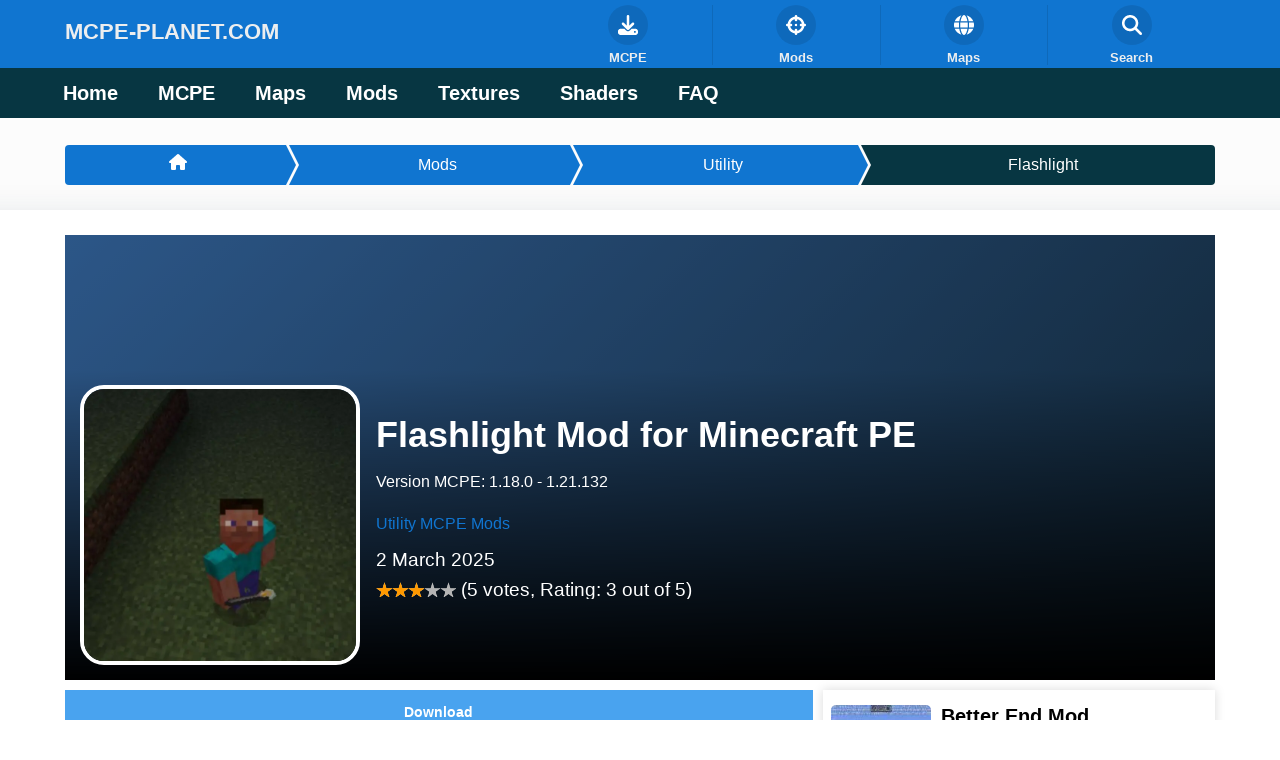

--- FILE ---
content_type: text/html; charset=UTF-8
request_url: https://mcpe-planet.com/mods/utility/flashlight/
body_size: 61360
content:
                    <!DOCTYPE html>
<html lang="en-US" dir="ltr">
                
<head>
    
            <meta name="viewport" content="width=device-width, initial-scale=1.0">
        <meta http-equiv="X-UA-Compatible" content="IE=edge" />
        

                <link rel="icon" type="image/x-icon" href="https://mcpe-planet.com/wp-content/themes/ko_ocelot/custom/images/mcpe-planet.png" />
        
                <link rel="apple-touch-icon" sizes="180x180" href="https://mcpe-planet.com/wp-content/themes/ko_ocelot/custom/images/mcpe-planet.png">
        <link rel="icon" sizes="192x192" href="https://mcpe-planet.com/wp-content/themes/ko_ocelot/custom/images/mcpe-planet.png">
            <meta http-equiv="Content-Type" content="text/html; charset=UTF-8" />
    
    <link rel="pingback" href="https://mcpe-planet.com/xmlrpc.php" />
    <meta name='robots' content='index, follow, max-image-preview:large, max-snippet:-1, max-video-preview:-1' />
	
	
	<!-- This site is optimized with the Yoast SEO Premium plugin v22.3 (Yoast SEO v26.4) - https://yoast.com/wordpress/plugins/seo/ -->
	<style type="text/css" media="all">@charset "UTF-8"; img:is([sizes="auto" i],[sizes^="auto," i]){contain-intrinsic-size:3000px 1500px}
/*! This file is auto-generated */
.wp-block-button__link{color:#fff;background-color:#32373c;border-radius:9999px;box-shadow:none;text-decoration:none;padding:calc(.667em + 2px) calc(1.333em + 2px);font-size:1.125em}.wp-block-file__button{background:#32373c;color:#fff;text-decoration:none}:root{--wp--preset--aspect-ratio--square:1;--wp--preset--aspect-ratio--4-3:4/3;--wp--preset--aspect-ratio--3-4:3/4;--wp--preset--aspect-ratio--3-2:3/2;--wp--preset--aspect-ratio--2-3:2/3;--wp--preset--aspect-ratio--16-9:16/9;--wp--preset--aspect-ratio--9-16:9/16;--wp--preset--color--black:#000;--wp--preset--color--cyan-bluish-gray:#abb8c3;--wp--preset--color--white:#fff;--wp--preset--color--pale-pink:#f78da7;--wp--preset--color--vivid-red:#cf2e2e;--wp--preset--color--luminous-vivid-orange:#ff6900;--wp--preset--color--luminous-vivid-amber:#fcb900;--wp--preset--color--light-green-cyan:#7bdcb5;--wp--preset--color--vivid-green-cyan:#00d084;--wp--preset--color--pale-cyan-blue:#8ed1fc;--wp--preset--color--vivid-cyan-blue:#0693e3;--wp--preset--color--vivid-purple:#9b51e0;--wp--preset--gradient--vivid-cyan-blue-to-vivid-purple:linear-gradient(135deg,rgba(6,147,227,1) 0%,#9b51e0 100%);--wp--preset--gradient--light-green-cyan-to-vivid-green-cyan:linear-gradient(135deg,#7adcb4 0%,#00d082 100%);--wp--preset--gradient--luminous-vivid-amber-to-luminous-vivid-orange:linear-gradient(135deg,rgba(252,185,0,1) 0%,rgba(255,105,0,1) 100%);--wp--preset--gradient--luminous-vivid-orange-to-vivid-red:linear-gradient(135deg,rgba(255,105,0,1) 0%,#cf2e2e 100%);--wp--preset--gradient--very-light-gray-to-cyan-bluish-gray:linear-gradient(135deg,#eee 0%,#a9b8c3 100%);--wp--preset--gradient--cool-to-warm-spectrum:linear-gradient(135deg,#4aeadc 0%,#9778d1 20%,#cf2aba 40%,#ee2c82 60%,#fb6962 80%,#fef84c 100%);--wp--preset--gradient--blush-light-purple:linear-gradient(135deg,#ffceec 0%,#9896f0 100%);--wp--preset--gradient--blush-bordeaux:linear-gradient(135deg,#fecda5 0%,#fe2d2d 50%,#6b003e 100%);--wp--preset--gradient--luminous-dusk:linear-gradient(135deg,#ffcb70 0%,#c751c0 50%,#4158d0 100%);--wp--preset--gradient--pale-ocean:linear-gradient(135deg,#fff5cb 0%,#b6e3d4 50%,#33a7b5 100%);--wp--preset--gradient--electric-grass:linear-gradient(135deg,#caf880 0%,#71ce7e 100%);--wp--preset--gradient--midnight:linear-gradient(135deg,#020381 0%,#2874fc 100%);--wp--preset--font-size--small:13px;--wp--preset--font-size--medium:20px;--wp--preset--font-size--large:36px;--wp--preset--font-size--x-large:42px;--wp--preset--spacing--20:.44rem;--wp--preset--spacing--30:.67rem;--wp--preset--spacing--40:1rem;--wp--preset--spacing--50:1.5rem;--wp--preset--spacing--60:2.25rem;--wp--preset--spacing--70:3.38rem;--wp--preset--spacing--80:5.06rem;--wp--preset--shadow--natural:6px 6px 9px rgba(0,0,0,.2);--wp--preset--shadow--deep:12px 12px 50px rgba(0,0,0,.4);--wp--preset--shadow--sharp:6px 6px 0px rgba(0,0,0,.2);--wp--preset--shadow--outlined:6px 6px 0px -3px rgba(255,255,255,1),6px 6px rgba(0,0,0,1);--wp--preset--shadow--crisp:6px 6px 0px rgba(0,0,0,1)}:where(.is-layout-flex){gap:.5em}:where(.is-layout-grid){gap:.5em}body .is-layout-flex{display:flex}.is-layout-flex{flex-wrap:wrap;align-items:center}.is-layout-flex>:is(*,div){margin:0}body .is-layout-grid{display:grid}.is-layout-grid>:is(*,div){margin:0}:where(.wp-block-columns.is-layout-flex){gap:2em}:where(.wp-block-columns.is-layout-grid){gap:2em}:where(.wp-block-post-template.is-layout-flex){gap:1.25em}:where(.wp-block-post-template.is-layout-grid){gap:1.25em}.has-black-color{color:var(--wp--preset--color--black) !important}.has-cyan-bluish-gray-color{color:var(--wp--preset--color--cyan-bluish-gray) !important}.has-white-color{color:var(--wp--preset--color--white) !important}.has-pale-pink-color{color:var(--wp--preset--color--pale-pink) !important}.has-vivid-red-color{color:var(--wp--preset--color--vivid-red) !important}.has-luminous-vivid-orange-color{color:var(--wp--preset--color--luminous-vivid-orange) !important}.has-luminous-vivid-amber-color{color:var(--wp--preset--color--luminous-vivid-amber) !important}.has-light-green-cyan-color{color:var(--wp--preset--color--light-green-cyan) !important}.has-vivid-green-cyan-color{color:var(--wp--preset--color--vivid-green-cyan) !important}.has-pale-cyan-blue-color{color:var(--wp--preset--color--pale-cyan-blue) !important}.has-vivid-cyan-blue-color{color:var(--wp--preset--color--vivid-cyan-blue) !important}.has-vivid-purple-color{color:var(--wp--preset--color--vivid-purple) !important}.has-black-background-color{background-color:var(--wp--preset--color--black) !important}.has-cyan-bluish-gray-background-color{background-color:var(--wp--preset--color--cyan-bluish-gray) !important}.has-white-background-color{background-color:var(--wp--preset--color--white) !important}.has-pale-pink-background-color{background-color:var(--wp--preset--color--pale-pink) !important}.has-vivid-red-background-color{background-color:var(--wp--preset--color--vivid-red) !important}.has-luminous-vivid-orange-background-color{background-color:var(--wp--preset--color--luminous-vivid-orange) !important}.has-luminous-vivid-amber-background-color{background-color:var(--wp--preset--color--luminous-vivid-amber) !important}.has-light-green-cyan-background-color{background-color:var(--wp--preset--color--light-green-cyan) !important}.has-vivid-green-cyan-background-color{background-color:var(--wp--preset--color--vivid-green-cyan) !important}.has-pale-cyan-blue-background-color{background-color:var(--wp--preset--color--pale-cyan-blue) !important}.has-vivid-cyan-blue-background-color{background-color:var(--wp--preset--color--vivid-cyan-blue) !important}.has-vivid-purple-background-color{background-color:var(--wp--preset--color--vivid-purple) !important}.has-black-border-color{border-color:var(--wp--preset--color--black) !important}.has-cyan-bluish-gray-border-color{border-color:var(--wp--preset--color--cyan-bluish-gray) !important}.has-white-border-color{border-color:var(--wp--preset--color--white) !important}.has-pale-pink-border-color{border-color:var(--wp--preset--color--pale-pink) !important}.has-vivid-red-border-color{border-color:var(--wp--preset--color--vivid-red) !important}.has-luminous-vivid-orange-border-color{border-color:var(--wp--preset--color--luminous-vivid-orange) !important}.has-luminous-vivid-amber-border-color{border-color:var(--wp--preset--color--luminous-vivid-amber) !important}.has-light-green-cyan-border-color{border-color:var(--wp--preset--color--light-green-cyan) !important}.has-vivid-green-cyan-border-color{border-color:var(--wp--preset--color--vivid-green-cyan) !important}.has-pale-cyan-blue-border-color{border-color:var(--wp--preset--color--pale-cyan-blue) !important}.has-vivid-cyan-blue-border-color{border-color:var(--wp--preset--color--vivid-cyan-blue) !important}.has-vivid-purple-border-color{border-color:var(--wp--preset--color--vivid-purple) !important}.has-vivid-cyan-blue-to-vivid-purple-gradient-background{background:var(--wp--preset--gradient--vivid-cyan-blue-to-vivid-purple) !important}.has-light-green-cyan-to-vivid-green-cyan-gradient-background{background:var(--wp--preset--gradient--light-green-cyan-to-vivid-green-cyan) !important}.has-luminous-vivid-amber-to-luminous-vivid-orange-gradient-background{background:var(--wp--preset--gradient--luminous-vivid-amber-to-luminous-vivid-orange) !important}.has-luminous-vivid-orange-to-vivid-red-gradient-background{background:var(--wp--preset--gradient--luminous-vivid-orange-to-vivid-red) !important}.has-very-light-gray-to-cyan-bluish-gray-gradient-background{background:var(--wp--preset--gradient--very-light-gray-to-cyan-bluish-gray) !important}.has-cool-to-warm-spectrum-gradient-background{background:var(--wp--preset--gradient--cool-to-warm-spectrum) !important}.has-blush-light-purple-gradient-background{background:var(--wp--preset--gradient--blush-light-purple) !important}.has-blush-bordeaux-gradient-background{background:var(--wp--preset--gradient--blush-bordeaux) !important}.has-luminous-dusk-gradient-background{background:var(--wp--preset--gradient--luminous-dusk) !important}.has-pale-ocean-gradient-background{background:var(--wp--preset--gradient--pale-ocean) !important}.has-electric-grass-gradient-background{background:var(--wp--preset--gradient--electric-grass) !important}.has-midnight-gradient-background{background:var(--wp--preset--gradient--midnight) !important}.has-small-font-size{font-size:var(--wp--preset--font-size--small) !important}.has-medium-font-size{font-size:var(--wp--preset--font-size--medium) !important}.has-large-font-size{font-size:var(--wp--preset--font-size--large) !important}.has-x-large-font-size{font-size:var(--wp--preset--font-size--x-large) !important}:where(.wp-block-post-template.is-layout-flex){gap:1.25em}:where(.wp-block-post-template.is-layout-grid){gap:1.25em}:where(.wp-block-columns.is-layout-flex){gap:2em}:where(.wp-block-columns.is-layout-grid){gap:2em}:root :where(.wp-block-pullquote){font-size:1.5em;line-height:1.6}.wbcr-clearfy-pseudo-link{color:#008acf;cursor:pointer;text-decoration:underline}.wbcr-clearfy-pseudo-link:hover{text-decoration:none}.g-main-nav .g-dropdown,.g-main-nav .g-standard .g-dropdown .g-dropdown{position:absolute;top:auto;left:auto;opacity:0;visibility:hidden;overflow:hidden}.g-main-nav .g-standard .g-dropdown.g-active,.g-main-nav .g-fullwidth .g-dropdown.g-active{opacity:1;visibility:visible;overflow:visible}.g-main-nav ul,#g-mobilemenu-container ul{margin:0;padding:0;list-style:none}@-webkit-viewport{width:device-width}@-moz-viewport{width:device-width}@-ms-viewport{width:device-width}@-o-viewport{width:device-width}@viewport{width:device-width}html{height:100%;font-size:100%;-ms-text-size-adjust:100%;-webkit-text-size-adjust:100%;box-sizing:border-box}*,*:before,*:after{box-sizing:inherit}body{margin:0}#g-page-surround{min-height:100vh;position:relative;overflow:hidden}article,aside,details,footer,header,hgroup,main,nav,section,summary{display:block}audio,canvas,progress,video{display:inline-block;vertical-align:baseline}audio:not([controls]){display:none;height:0}[hidden],template{display:none}a{background:0 0;text-decoration:none}a:active,a:hover{outline:0}abbr[title]{border-bottom:1px dotted}b,strong{font-weight:700}dfn{font-style:italic}mark{background:#ff0;color:#000}sub,sup{line-height:0;position:relative;vertical-align:baseline}sup{top:-.5em}sub{bottom:-.25em}img{height:auto;max-width:100%;display:inline-block;vertical-align:middle;border:0;-ms-interpolation-mode:bicubic}iframe,svg{max-width:100%}svg:not(:root){overflow:hidden}figure{margin:1em 40px}hr{height:0}pre{overflow:auto}code{vertical-align:bottom}button,input,optgroup,select,textarea{color:inherit;font:inherit;margin:0}button{overflow:visible}button,select{text-transform:none}button,html input[type=button],input[type=reset],input[type=submit]{-webkit-appearance:button;cursor:pointer}button[disabled],html input[disabled]{cursor:default}button::-moz-focus-inner,input::-moz-focus-inner{border:0;padding:0}input{line-height:normal}input[type=checkbox],input[type=radio]{padding:0}input[type=number]::-webkit-inner-spin-button,input[type=number]::-webkit-outer-spin-button{height:auto}input[type=search]{-webkit-appearance:textfield}input[type=search]::-webkit-search-cancel-button,input[type=search]::-webkit-search-decoration{-webkit-appearance:none}legend{border:0;padding:0}textarea{overflow:auto}optgroup{font-weight:700}table{border-collapse:collapse;border-spacing:0;width:100%}tr,td,th{vertical-align:middle}th,td{padding:.375rem 0}th{text-align:left}@media print{body{background:#fff !important;color:#000 !important}}.g-container{margin:0 auto;padding:0}.g-block .g-container{width:auto}.g-grid{display:flex;flex-flow:row wrap;list-style:none;margin:0;padding:0;text-rendering:optimizespeed}.g-grid.nowrap{flex-flow:row}.g-block{flex:1;min-width:0;min-height:0}.first-block{-webkit-box-ordinal-group:0;-webkit-order:-1;-ms-flex-order:-1;order:-1}.last-block{-webkit-box-ordinal-group:2;-webkit-order:1;-ms-flex-order:1;order:1}.size-5{flex:0 5%;width:5%}.size-6{flex:0 6%;width:6%}.size-7{flex:0 7%;width:7%}.size-8{flex:0 8%;width:8%}.size-9{flex:0 9%;width:9%}.size-10{flex:0 10%;width:10%}.size-11{flex:0 11%;width:11%}.size-12{flex:0 12%;width:12%}.size-13{flex:0 13%;width:13%}.size-14{flex:0 14%;width:14%}.size-15{flex:0 15%;width:15%}.size-16{flex:0 16%;width:16%}.size-17{flex:0 17%;width:17%}.size-18{flex:0 18%;width:18%}.size-19{flex:0 19%;width:19%}.size-20{flex:0 20%;width:20%}.size-21{flex:0 21%;width:21%}.size-22{flex:0 22%;width:22%}.size-23{flex:0 23%;width:23%}.size-24{flex:0 24%;width:24%}.size-25{flex:0 25%;width:25%}.size-26{flex:0 26%;width:26%}.size-27{flex:0 27%;width:27%}.size-28{flex:0 28%;width:28%}.size-29{flex:0 29%;width:29%}.size-30{flex:0 30%;width:30%}.size-31{flex:0 31%;width:31%}.size-32{flex:0 32%;width:32%}.size-33{flex:0 33%;width:33%}.size-34{flex:0 34%;width:34%}.size-35{flex:0 35%;width:35%}.size-36{flex:0 36%;width:36%}.size-37{flex:0 37%;width:37%}.size-38{flex:0 38%;width:38%}.size-39{flex:0 39%;width:39%}.size-40{flex:0 40%;width:40%}.size-41{flex:0 41%;width:41%}.size-42{flex:0 42%;width:42%}.size-43{flex:0 43%;width:43%}.size-44{flex:0 44%;width:44%}.size-45{flex:0 45%;width:45%}.size-46{flex:0 46%;width:46%}.size-47{flex:0 47%;width:47%}.size-48{flex:0 48%;width:48%}.size-49{flex:0 49%;width:49%}.size-50{flex:0 50%;width:50%}.size-51{flex:0 51%;width:51%}.size-52{flex:0 52%;width:52%}.size-53{flex:0 53%;width:53%}.size-54{flex:0 54%;width:54%}.size-55{flex:0 55%;width:55%}.size-56{flex:0 56%;width:56%}.size-57{flex:0 57%;width:57%}.size-58{flex:0 58%;width:58%}.size-59{flex:0 59%;width:59%}.size-60{flex:0 60%;width:60%}.size-61{flex:0 61%;width:61%}.size-62{flex:0 62%;width:62%}.size-63{flex:0 63%;width:63%}.size-64{flex:0 64%;width:64%}.size-65{flex:0 65%;width:65%}.size-66{flex:0 66%;width:66%}.size-67{flex:0 67%;width:67%}.size-68{flex:0 68%;width:68%}.size-69{flex:0 69%;width:69%}.size-70{flex:0 70%;width:70%}.size-71{flex:0 71%;width:71%}.size-72{flex:0 72%;width:72%}.size-73{flex:0 73%;width:73%}.size-74{flex:0 74%;width:74%}.size-75{flex:0 75%;width:75%}.size-76{flex:0 76%;width:76%}.size-77{flex:0 77%;width:77%}.size-78{flex:0 78%;width:78%}.size-79{flex:0 79%;width:79%}.size-80{flex:0 80%;width:80%}.size-81{flex:0 81%;width:81%}.size-82{flex:0 82%;width:82%}.size-83{flex:0 83%;width:83%}.size-84{flex:0 84%;width:84%}.size-85{flex:0 85%;width:85%}.size-86{flex:0 86%;width:86%}.size-87{flex:0 87%;width:87%}.size-88{flex:0 88%;width:88%}.size-89{flex:0 89%;width:89%}.size-90{flex:0 90%;width:90%}.size-91{flex:0 91%;width:91%}.size-92{flex:0 92%;width:92%}.size-93{flex:0 93%;width:93%}.size-94{flex:0 94%;width:94%}.size-95{flex:0 95%;width:95%}.size-33-3{flex:0 33.33333%;width:33.33333%;max-width:33.33333%}.size-16-7{flex:0 16.66667%;width:16.66667%;max-width:16.66667%}.size-14-3{flex:0 14.28571%;width:14.28571%;max-width:14.28571%}.size-12-5{flex:0 12.5%;width:12.5%;max-width:12.5%}.size-11-1{flex:0 11.11111%;width:11.11111%;max-width:11.11111%}.size-9-1{flex:0 9.09091%;width:9.09091%;max-width:9.09091%}.size-8-3{flex:0 8.33333%;width:8.33333%;max-width:8.33333%}.size-100{width:100%;max-width:100%;flex-grow:0;flex-basis:100%}.g-main-nav:not(.g-menu-hastouch) .g-dropdown{z-index:10;top:-9999px}.g-main-nav:not(.g-menu-hastouch) .g-dropdown.g-active{top:100%}.g-main-nav:not(.g-menu-hastouch) .g-dropdown .g-dropdown{top:0}.g-main-nav:not(.g-menu-hastouch) .g-fullwidth .g-dropdown.g-active{top:auto}.g-main-nav:not(.g-menu-hastouch) .g-fullwidth .g-dropdown .g-dropdown.g-active{top:0}.g-main-nav .g-toplevel>li{display:inline-block;cursor:pointer;transition:background .2s ease-out,transform .2s ease-out}.g-main-nav .g-toplevel>li.g-menu-item-type-particle,.g-main-nav .g-toplevel>li.g-menu-item-type-module{cursor:initial}.g-main-nav .g-toplevel>li .g-menu-item-content{display:inline-block;vertical-align:middle;cursor:pointer}.g-main-nav .g-toplevel>li .g-menu-item-container{transition:transform .2s ease-out}.g-main-nav .g-toplevel>li.g-parent .g-menu-parent-indicator{display:inline-block;vertical-align:middle;line-height:normal}.g-main-nav .g-toplevel>li.g-parent .g-menu-parent-indicator:after{display:inline-block;cursor:pointer;width:1.5rem;opacity:.5;font-family:"Font Awesome 6 Pro","Font Awesome 6 Free",FontAwesome;font-weight:900;content:"";text-align:right}.g-main-nav .g-toplevel>li.g-parent.g-selected>.g-menu-item-container>.g-menu-parent-indicator:after{content:""}.g-main-nav .g-dropdown{transition:opacity .2s ease-out,transform .2s ease-out;z-index:1}.g-main-nav .g-sublevel>li{transition:background .2s ease-out,transform .2s ease-out}.g-main-nav .g-sublevel>li.g-menu-item-type-particle,.g-main-nav .g-sublevel>li.g-menu-item-type-module{cursor:initial}.g-main-nav .g-sublevel>li .g-menu-item-content{display:inline-block;vertical-align:middle;word-break:break-word}.g-main-nav .g-sublevel>li.g-parent .g-menu-item-content{margin-right:2rem}.g-main-nav .g-sublevel>li.g-parent .g-menu-parent-indicator{position:absolute;right:.738rem;top:.838rem;width:auto;text-align:center}.g-main-nav .g-sublevel>li.g-parent .g-menu-parent-indicator:after{content:"";text-align:center}.g-main-nav .g-sublevel>li.g-parent.g-selected>.g-menu-item-container>.g-menu-parent-indicator:after{content:""}[dir=rtl] .g-main-nav .g-sublevel>li.g-parent .g-menu-item-content{margin-right:inherit;margin-left:2rem;text-align:right}[dir=rtl] .g-main-nav .g-sublevel>li.g-parent .g-menu-parent-indicator{right:inherit;left:.738rem;transform:rotate(180deg)}.g-menu-item-container{display:block;position:relative}.g-menu-item-container input,.g-menu-item-container textarea{color:#666}.g-main-nav .g-standard{position:relative}.g-main-nav .g-standard .g-sublevel>li{position:relative}.g-main-nav .g-standard .g-dropdown{top:100%}.g-main-nav .g-standard .g-dropdown.g-dropdown-left{right:0}.g-main-nav .g-standard .g-dropdown.g-dropdown-center{left:50%;transform:translateX(-50%)}.g-main-nav .g-standard .g-dropdown.g-dropdown-right{left:0}.g-main-nav .g-standard .g-dropdown .g-dropdown{top:0}.g-main-nav .g-standard .g-dropdown .g-dropdown.g-dropdown-left{left:auto;right:100%}.g-main-nav .g-standard .g-dropdown .g-dropdown.g-dropdown-right{left:100%;right:auto}.g-main-nav .g-standard .g-dropdown .g-block{flex-grow:0;flex-basis:100%}.g-main-nav .g-standard .g-go-back{display:none}.g-main-nav .g-fullwidth .g-dropdown{position:absolute;left:0;right:0}.g-main-nav .g-fullwidth .g-dropdown.g-dropdown-left{right:0;left:inherit}.g-main-nav .g-fullwidth .g-dropdown.g-dropdown-center{left:inherit;right:inherit;left:50%;transform:translateX(-50%)}.g-main-nav .g-fullwidth .g-dropdown.g-dropdown-right{left:0;right:inherit}.g-main-nav .g-fullwidth .g-dropdown .g-block{position:relative;overflow:hidden}.g-main-nav .g-fullwidth .g-dropdown .g-go-back{display:block}.g-main-nav .g-fullwidth .g-dropdown .g-go-back.g-level-1{display:none}.g-main-nav .g-fullwidth .g-sublevel .g-dropdown{top:0;transform:translateX(100%)}.g-main-nav .g-fullwidth .g-sublevel .g-dropdown.g-active{transform:translateX(0)}.g-main-nav .g-fullwidth .g-sublevel.g-slide-out>.g-menu-item>.g-menu-item-container{transform:translateX(-100%)}.g-go-back.g-level-1{display:none}.g-go-back a span{display:none}.g-go-back a:before{display:block;text-align:center;width:1.28571em;font-family:"Font Awesome 6 Pro","Font Awesome 6 Free",FontAwesome;font-weight:900;content:"";opacity:.5}.g-menu-item-container>i{vertical-align:middle;margin-right:.2rem}.g-menu-item-subtitle{display:block;font-size:.8rem;line-height:1.1}.g-nav-overlay,.g-menu-overlay{top:0;right:0;bottom:0;left:0;z-index:-1;opacity:0;position:absolute;transition:opacity .3s ease-out,z-index .1s ease-out}#g-mobilemenu-container .g-toplevel{position:relative}#g-mobilemenu-container .g-toplevel li{display:block;position:static !important;margin-right:0;cursor:pointer}#g-mobilemenu-container .g-toplevel li .g-menu-item-container{padding:.938rem 1rem}#g-mobilemenu-container .g-toplevel li .g-menu-item-content{display:inline-block;line-height:1rem}#g-mobilemenu-container .g-toplevel li.g-parent>.g-menu-item-container>.g-menu-item-content{position:relative}#g-mobilemenu-container .g-toplevel li.g-parent .g-menu-parent-indicator{position:absolute;right:.938rem;text-align:center}#g-mobilemenu-container .g-toplevel li.g-parent .g-menu-parent-indicator:after{display:inline-block;text-align:center;opacity:.5;width:1.5rem;line-height:normal;font-family:"Font Awesome 6 Pro","Font Awesome 6 Free",FontAwesome;font-weight:900;content:""}#g-mobilemenu-container .g-toplevel .g-dropdown{top:0;background:0 0;position:absolute;left:0;right:0;z-index:1;transition:transform .2s ease-out;transform:translateX(100%)}#g-mobilemenu-container .g-toplevel .g-dropdown.g-active{transform:translateX(0);z-index:0}#g-mobilemenu-container .g-toplevel .g-dropdown .g-go-back{display:block}#g-mobilemenu-container .g-toplevel .g-dropdown .g-block{width:100%;overflow:visible}#g-mobilemenu-container .g-toplevel .g-dropdown .g-block .g-go-back{display:none}#g-mobilemenu-container .g-toplevel .g-dropdown .g-block:first-child .g-go-back{display:block}#g-mobilemenu-container .g-toplevel .g-dropdown-column{float:none;padding:0}#g-mobilemenu-container .g-toplevel .g-dropdown-column [class*=size-]{flex:0 1 100%;max-width:100%}#g-mobilemenu-container .g-sublevel{cursor:default}#g-mobilemenu-container .g-sublevel li{position:static}#g-mobilemenu-container .g-sublevel .g-dropdown{top:0}#g-mobilemenu-container .g-menu-item-container{transition:transform .2s ease-out}#g-mobilemenu-container .g-toplevel.g-slide-out>.g-menu-item>.g-menu-item-container,#g-mobilemenu-container .g-toplevel.g-slide-out>.g-go-back>.g-menu-item-container,#g-mobilemenu-container .g-sublevel.g-slide-out>.g-menu-item>.g-menu-item-container,#g-mobilemenu-container .g-sublevel.g-slide-out>.g-go-back>.g-menu-item-container{transform:translateX(-100%)}#g-mobilemenu-container .g-menu-item-subtitle{line-height:1.5}#g-mobilemenu-container i{float:left;line-height:1.4rem;margin-right:.3rem}.g-menu-overlay.g-menu-overlay-open{z-index:2;position:fixed;opacity:1;height:100vh}h1,h2,h3,h4,h5,h6{margin:.75rem 0 1.5rem;text-rendering:optimizeLegibility}p{margin:1.5rem 0}ul,ol,dl{margin-top:1.5rem;margin-bottom:1.5rem}ul ul,ul ol,ul dl,ol ul,ol ol,ol dl,dl ul,dl ol,dl dl{margin-top:0;margin-bottom:0}ul{margin-left:1.5rem;padding:0}dl{padding:0}ol{padding-left:1.5rem}blockquote{margin:1.5rem 0;padding-left:.75rem}cite{display:block}cite:before{content:"\2014 \0020"}pre{margin:1.5rem 0;padding:.938rem}hr{border-left:none;border-right:none;border-top:none;margin:1.5rem 0}fieldset{border:0;padding:.938rem;margin:0 0 1.5rem}label{margin-bottom:.375rem}label abbr{display:none}textarea,select[multiple=multiple]{transition:border-color;padding:.375rem}textarea:focus,select[multiple=multiple]:focus{outline:none}input[type=color],input[type=date],input[type=datetime],input[type=datetime-local],input[type=email],input[type=month],input[type=number],input[type=password],input[type=search],input[type=tel],input[type=text],input[type=time],input[type=url],input[type=week],input:not([type]),textarea{transition:border-color;padding:.375rem}input[type=color]:focus,input[type=date]:focus,input[type=datetime]:focus,input[type=datetime-local]:focus,input[type=email]:focus,input[type=month]:focus,input[type=number]:focus,input[type=password]:focus,input[type=search]:focus,input[type=tel]:focus,input[type=text]:focus,input[type=time]:focus,input[type=url]:focus,input[type=week]:focus,input:not([type]):focus,textarea:focus{outline:none}textarea{resize:vertical}input[type=checkbox],input[type=radio]{display:inline;margin-right:.375rem}input[type=file]{width:100%}select{max-width:100%}button,input[type=submit]{cursor:pointer;user-select:none;vertical-align:middle;white-space:nowrap;border:inherit}.float-left{float:left !important}.float-right{float:right !important}.hide,body .g-offcanvas-hide{display:none}.clearfix:after{clear:both;content:"";display:table}.center{text-align:center !important}.align-right{text-align:right !important}.align-left{text-align:left !important}.full-height{min-height:100vh}.nomarginall{margin:0 !important}.nomarginall .g-content{margin:0 !important}.nomargintop{margin-top:0 !important}.nomargintop .g-content{margin-top:0 !important}.nomarginbottom{margin-bottom:0 !important}.nomarginbottom .g-content{margin-bottom:0 !important}.nomarginleft{margin-left:0 !important}.nomarginleft .g-content{margin-left:0 !important}.nomarginright{margin-right:0 !important}.nomarginright .g-content{margin-right:0 !important}.nopaddingall{padding:0 !important}.nopaddingall .g-content{padding:0 !important}.nopaddingtop{padding-top:0 !important}.nopaddingtop .g-content{padding-top:0 !important}.nopaddingbottom{padding-bottom:0 !important}.nopaddingbottom .g-content{padding-bottom:0 !important}.nopaddingleft{padding-left:0 !important}.nopaddingleft .g-content{padding-left:0 !important}.nopaddingright{padding-right:0 !important}.nopaddingright .g-content{padding-right:0 !important}.g-flushed{padding:0 !important}.g-flushed .g-content{padding:0;margin:0}.g-flushed .g-container{width:100%}.full-width{flex-grow:0;flex-basis:100%}.full-width .g-block{flex-grow:0;flex-basis:100%}.hidden{display:none;visibility:hidden}@media print{.visible-print{display:inherit !important}.g-block.visible-print{display:block !important}.hidden-print{display:none !important}}.equal-height{display:flex}.equal-height .g-content{flex-basis:100%}#g-offcanvas{position:fixed;top:0;left:0;right:0;bottom:0;overflow-x:hidden;overflow-y:auto;text-align:left;display:none;-webkit-overflow-scrolling:touch}.g-offcanvas-toggle{display:block;position:absolute;top:.7rem;left:.7rem;z-index:10;line-height:1;cursor:pointer}.g-offcanvas-active{overflow-x:hidden}.g-offcanvas-open{overflow:hidden}.g-offcanvas-open body,.g-offcanvas-open #g-page-surround{overflow:hidden}.g-offcanvas-open .g-nav-overlay{z-index:15;position:absolute;opacity:1;height:100%}.g-offcanvas-open #g-offcanvas{display:block}.g-offcanvas-left #g-page-surround{left:0}.g-offcanvas-right #g-offcanvas{left:inherit}.g-offcanvas-right .g-offcanvas-toggle{left:inherit;right:.7rem}.g-offcanvas-right #g-page-surround{right:0}.g-offcanvas-left #g-offcanvas{right:inherit}.g-content{margin:.625rem;padding:.938rem}.g-flushed .g-content{margin:0;padding:0}body{font-size:1rem;line-height:2}h1{font-size:2.25rem}h2{font-size:1.9rem}h3{font-size:1.5rem}h4{font-size:1.25rem}h5{font-size:1rem}h6{font-size:.85rem}small{font-size:.875rem}cite{font-size:.875rem}sub,sup{font-size:.75rem}code,kbd,pre,samp{font-size:1rem;font-family:"Menlo","Monaco",monospace}textarea,select[multiple=multiple],input[type=color],input[type=date],input[type=datetime],input[type=datetime-local],input[type=email],input[type=month],input[type=number],input[type=password],input[type=search],input[type=tel],input[type=text],input[type=time],input[type=url],input[type=week],input:not([type]){border-radius:.25rem}@font-face{font-family:'rockettheme-apps';font-style:normal;font-weight:400;src:url('https://mcpe-planet.com/wp-content/themes/ko_ocelot/fonts/rockettheme-apps/rockettheme-apps.eot#iefix') format("embedded-opentype"),url('https://mcpe-planet.com/wp-content/themes/ko_ocelot/fonts/rockettheme-apps/rockettheme-apps.woff2') format("woff2"),url('https://mcpe-planet.com/wp-content/themes/ko_ocelot/fonts/rockettheme-apps/rockettheme-apps.woff') format("woff"),url('https://mcpe-planet.com/wp-content/themes/ko_ocelot/fonts/rockettheme-apps/rockettheme-apps.ttf') format("truetype"),url('https://mcpe-planet.com/wp-content/themes/ko_ocelot/fonts/rockettheme-apps/rockettheme-apps.svg#rockettheme-apps') format("svg")}i.fa-grav-spaceman,i.fa-grav-text,i.fa-grav-full,i.fa-grav-logo,i.fa-grav-symbol,i.fa-grav-logo-both,i.fa-grav-both,i.fa-gantry,i.fa-gantry-logo,i.fa-gantry-symbol,i.fa-gantry-logo-both,i.fa-gantry-both{font-family:'rockettheme-apps';speak:none;font-style:normal;font-weight:400;font-variant:normal;text-transform:none;line-height:1;-webkit-font-smoothing:antialiased;-moz-osx-font-smoothing:grayscale}.fa-grav-logo:before,.fa-grav-text:before{content:"\61"}.fa-grav-symbol:before,.fa-grav-spaceman:before{content:"\62"}.fa-grav-logo-both:before,.fa-grav-both:before,.fa-grav-full:before{content:"\66"}.fa-gantry-logo:before{content:"\64"}.fa-gantry:before,.fa-gantry-symbol:before{content:"\63"}.fa-gantry-logo-both:before,.fa-gantry-both:before{content:"\65"}body{color:#073642;background:#fff;-webkit-font-smoothing:antialiased;-moz-osx-font-smoothing:auto}body *::selection{color:#fff;background:#49a3ef}body *::-moz-selection{color:#fff;background:#49a3ef}body p{margin:1rem 0}body p.h1{font-size:2.25rem}body p.h2{font-size:1.9rem}body p.h3{font-size:1.5rem}body p.h4{font-size:1.25rem}body p.h5{font-size:1rem}body p.h6{font-size:.85rem}body span.para{display:block;margin:1rem 0}a{color:#49a3ef;-webkit-transition:all .2s;-moz-transition:all .2s;transition:all .2s}a:hover{color:#073642}body{font-family:"Arial",sans-serif;font-weight:400}h1,h2,h3,h4,h5,span.g-title{font-family:"Arial",sans-serif;font-weight:400}span.g-title{font-size:1.9rem;display:block;text-align:center;line-height:normal;margin-bottom:.625rem}h1{font-weight:700}h4{font-size:1.25rem}blockquote{border-left:10px solid #e0e0e5}blockquote p{font-size:1.1rem;color:#11819e}blockquote cite{display:block;text-align:right;color:#073642;font-size:1.2rem}code,kbd,pre,samp{font-family:"Menlo","Monaco",monospace}code{background:#f9f2f4;color:#9c1d3d}pre{padding:1rem;margin:2rem 0;background:#f6f6f6;border:1px solid #e0e0e5;border-radius:.25rem;line-height:1.15;font-size:.9rem}pre code{color:#237794;background:inherit;font-size:.9rem}pre.prettyprint{border-color:rgba(0,0,0,.1) !important}hr{margin:1.5rem 0;border-bottom:1px solid #e0e0e5}.noliststyle{list-style:none}.g-uppercase{text-transform:uppercase}.g-notexttransform{text-transform:none}.g-positive-margin-top{margin-top:23rem}.g-negative-margin-bottom{margin-bottom:-25rem}.g-img-circle{border-radius:50%}.section-horizontal-paddings{padding-left:10%;padding-right:10%}@media only all and (min-width:48rem) and (max-width:59.99rem){.section-horizontal-paddings{padding-left:0;padding-right:0}}@media only all and (max-width:47.99rem){.section-horizontal-paddings{padding-left:0;padding-right:0}}.section-horizontal-paddings-small{padding-left:5%;padding-right:5%}@media only all and (min-width:48rem) and (max-width:59.99rem){.section-horizontal-paddings-small{padding-left:0;padding-right:0}}@media only all and (max-width:47.99rem){.section-horizontal-paddings-small{padding-left:0;padding-right:0}}.section-horizontal-paddings-large{padding-left:15%;padding-right:15%}@media only all and (min-width:48rem) and (max-width:59.99rem){.section-horizontal-paddings-large{padding-left:0;padding-right:0}}@media only all and (max-width:47.99rem){.section-horizontal-paddings-large{padding-left:0;padding-right:0}}.section-vertical-paddings{padding-top:4vw;padding-bottom:4vw}.section-vertical-paddings-small{padding-top:2vw;padding-bottom:2vw}.section-vertical-paddings-large{padding-top:6vw;padding-bottom:6vw}.flush>.g-container,.g-flushed>.g-container,.flush>.g-content,.g-flushed>.g-content{margin:0 !important;padding:0 !important}.g-container-flushed{margin:-4rem 0}.nomarginleft,.nomarginleft>.g-content{margin-left:0}.nomarginright,.nomarginright>.g-content{margin-right:0}.nomargintop,.nomargintop>.g-content{margin-top:0}.nomarginbottom,.nomarginbottom>.g-content{margin-bottom:0}.nomarginall,.nomarginall>.g-content{margin:0}.margin2x>.g-content{margin:1.25rem}.margin3x>.g-content{margin:1.875rem}.nopaddingleft,.nopaddingleft>.g-content{padding-left:0}.nopaddingright,.nopaddingright>.g-content{padding-right:0}.nopaddingtop,.nopaddingtop>.g-content{padding-top:0}.nopaddingbottom,.nopaddingbottom>.g-content{padding-bottom:0}.nopaddingall,.nopaddingall>.g-content{padding:0}.padding2x>.g-content{padding:1.876rem}.padding3x>.g-content{padding:2.814rem}.title-center .g-title{text-align:center;margin:0 0 2rem}.title1 .g-title,.title2 .g-title,.title-gradient .g-title,.title-outline .g-title{margin:-.938rem -.938rem 1.5rem;padding:.625rem 1rem}.platform-content,.moduletable,.widget{margin:.625rem 0;padding:.938rem 0}.platform-content .moduletable,.moduletable .moduletable,.widget .moduletable,.platform-content .widget,.moduletable .widget,.widget .widget{margin:0;padding:0}.platform-content:first-child,.moduletable:first-child,.widget:first-child{margin-top:0;padding-top:0}.platform-content:last-child,.moduletable:last-child,.widget:last-child{margin-bottom:0;padding-bottom:0}.moduletable[class*=box],.widget[class*=box]{padding:.938rem;margin:.625rem}.moduletable[class*=title] .g-title,.widget[class*=title] .g-title{margin-left:0;margin-right:0;margin-top:0}.title1 .g-title{background:#49a3ef;color:#fff}.box1.moduletable,.box1.widget,.box1.g-outer-box,.box1>.g-content{background:#2390ec}.box1.moduletable,.box1.widget,.box1>.g-content{color:#fff}.box1 a{color:#d6eafb}.box1 a:hover{color:#fff}.box1.title1 .g-title{background:#137ed8}.title2 .g-title{background:#073642;color:#fff}.box2.moduletable,.box2.widget,.box2.g-outer-box,.box2>.g-content{background:#073642}.box2.moduletable,.box2.widget,.box2>.g-content{color:#fff}.box2 a{color:#000}.box2 a:hover{color:#fff}.box2.title2 .g-title{background:#021014}.title-gradient .g-title{background-color:#49a3ef;background-image:-webkit-linear-gradient(-360deg,#49a3ef,#073642);background-image:linear-gradient(90deg,#49a3ef,#073642);color:#fff}.box-gradient.moduletable,.box-gradient.widget,.box-gradient.g-outer-box,.box-gradient>.g-content{background-color:#49a3ef;background-image:-webkit-linear-gradient(-315deg,#49a3ef,#073642);background-image:linear-gradient(45deg,#49a3ef,#073642)}.box-gradient.moduletable,.box-gradient.widget,.box-gradient>.g-content{color:#fff}.box-gradient a{color:#d6eafb}.box-gradient a:hover{color:#fff}.box-gradient.title-gradient .g-title{background-color:#49a3ef;background-image:-webkit-linear-gradient(-280deg,#49a3ef,#073642);background-image:linear-gradient(10deg,#49a3ef,#073642)}.title-outline .g-title{border:1px solid #49a3ef}.box-outline.moduletable,.box-outline.widget,.box-outline.g-outer-box,.box-outline>.g-content{border:1px solid #49a3ef}.box-outline.title-outline .g-title{border:none;border-bottom:1px solid #49a3ef}.spaced .g-content{margin:1px}.shadow .g-content{box-shadow:0 0 10px rgba(0,0,0,.15)}.disabled .g-content{opacity:.4}.rounded .g-content{border-radius:.25rem;overflow:hidden}.equal-height #g-aside,.equal-height #g-mainbar,.equal-height #g-sidebar{width:100%}.equal-height .g-content{width:auto}.button,.searchandfilter .sf-field-submit input{outline:none;display:inline-block;font-family:"Arial",sans-serif;font-weight:600;color:#fff;font-size:1vw;background:#49a3ef;margin:0 0 .5rem;border:2px solid transparent;padding:.4rem 2rem;padding-bottom:.45rem;border-radius:0;vertical-align:middle;text-shadow:none;-webkit-transition:all .2s;-moz-transition:all .2s;transition:all .2s}@media (max-width:90rem){.button,.searchandfilter .sf-field-submit input{font-size:.9rem}}.button:hover,.searchandfilter .sf-field-submit input:hover,.button:active,.searchandfilter .sf-field-submit input:active,.button:focus,.searchandfilter .sf-field-submit input:focus{background:0 0;border-color:#49a3ef;color:#49a3ef}.button .fa{font-size:1.5rem}.button.button-block{display:block;text-align:center}.button.button-xlarge{font-size:1.2vw}@media (max-width:83.3333333333rem){.button.button-xlarge{font-size:1rem}}.button.button-large{font-size:1.1rem}.button.button-medium{font-size:1rem}.button.button-small{font-size:.8rem}.button.button-xsmall{font-size:.6rem}.button.button-2{background:#0d5592;color:#49a3ef}.button.button-2:hover,.button.button-2:active,.button.button-2:focus{background:#073642;color:#0d5592}.button.button-3,.button.button-4,.button.button-grey,.button.button-red,.button.button-blue{color:#fff !important}.button.button-3.button-3,.button.button-4.button-3,.button.button-grey.button-3,.button.button-red.button-3,.button.button-blue.button-3,.button.button-3.button-4,.button.button-4.button-4,.button.button-grey.button-4,.button.button-red.button-4,.button.button-blue.button-4{background:0 0}.button.button-3.button-3:hover,.button.button-4.button-3:hover,.button.button-grey.button-3:hover,.button.button-red.button-3:hover,.button.button-blue.button-3:hover,.button.button-3.button-4:hover,.button.button-4.button-4:hover,.button.button-grey.button-4:hover,.button.button-red.button-4:hover,.button.button-blue.button-4:hover,.button.button-3.button-3:active,.button.button-4.button-3:active,.button.button-grey.button-3:active,.button.button-red.button-3:active,.button.button-blue.button-3:active,.button.button-3.button-4:active,.button.button-4.button-4:active,.button.button-grey.button-4:active,.button.button-red.button-4:active,.button.button-blue.button-4:active,.button.button-3.button-3:focus,.button.button-4.button-3:focus,.button.button-grey.button-3:focus,.button.button-red.button-3:focus,.button.button-blue.button-3:focus,.button.button-3.button-4:focus,.button.button-4.button-4:focus,.button.button-grey.button-4:focus,.button.button-red.button-4:focus,.button.button-blue.button-4:focus{background:0 0}.button.button-3{border-color:#0d5592;color:#0d5592 !important}.button.button-3:hover,.button.button-3:active,.button.button-3:focus{background:#073642 !important;border-color:#073642 !important;color:#0d5592 !important}.button.button-4{border-color:#49a3ef;color:#49a3ef !important;border:2px solid #49a3ef}.button.button-4:hover,.button.button-4:active,.button.button-4:focus{background:#49a3ef !important;border-color:#49a3ef !important;color:#0d5592 !important}.button.button-grey{background:#95a5a6;border-color:#95a5a6}.button.button-grey.button-3,.button.button-grey.button-4{background:0 0 !important;color:#95a5a6 !important;border:2px solid #95a5a6}.button.button-grey.button-3:hover,.button.button-grey.button-4:hover,.button.button-grey.button-3:active,.button.button-grey.button-4:active,.button.button-grey.button-3:focus,.button.button-grey.button-4:focus{border-color:#6d8082 !important;color:#6d8082 !important}.button.button-grey:hover,.button.button-grey:active,.button.button-grey:focus{background:#6d8082;border-color:#6d8082}.button.button-red{background:#ef4a44;border-color:#ef4a44}.button.button-red.button-3,.button.button-red.button-4{background:0 0 !important;color:#ef4a44 !important;border:2px solid #ef4a44}.button.button-red.button-3:hover,.button.button-red.button-4:hover,.button.button-red.button-3:active,.button.button-red.button-4:active,.button.button-red.button-3:focus,.button.button-red.button-4:focus{border-color:#d41912 !important;color:#d41912 !important}.button.button-red:hover,.button.button-red:active,.button.button-red:focus{background:#d41912;border-color:#d41912}.button.button-blue{background:#279fba;border-color:#279fba}.button.button-blue.button-3,.button.button-blue.button-4{background:0 0 !important;color:#279fba !important;border:2px solid #279fba}.button.button-blue.button-3:hover,.button.button-blue.button-4:hover,.button.button-blue.button-3:active,.button.button-blue.button-4:active,.button.button-blue.button-3:focus,.button.button-blue.button-4:focus{border-color:#1a697b !important;color:#1a697b !important}.button.button-blue:hover,.button.button-blue:active,.button.button-blue:focus{background:#1a697b;border-color:#1a697b}.button.button-arrow{position:relative}.button.button-arrow:before,.button.button-arrow:after{font-family:FontAwesome}.dir-ltr .button.button-arrow:after{content:"\f061";margin-left:.5rem}.dir-rtl .button.button-arrow:before{content:"\f060";margin-left:0;margin-right:.5rem}.button.button-outline{color:#000 !important;background:0 0;border:2px solid #000}.dir-ltr .button.button-outline:before{border-left:2px solid #000;border-bottom:2px solid #000}.dir-rtl .button.button-outline:after{border-right:2px solid #000;border-bottom:2px solid #000}.button.button-outline:hover{border-color:#49a3ef;color:#49a3ef !important}.dir-ltr .button.button-outline:hover:before{border-left:2px solid #49a3ef;border-bottom:2px solid #49a3ef}.dir-rtl .button.button-outline:hover:after{border-right:2px solid #49a3ef;border-bottom:2px solid #49a3ef}.button.button-download{width:100%;cursor:pointer;text-align:right}.button.button-download>.fa{font-size:4rem;float:left}.button.button-download .content-button{display:inline-block;float:right}.button.button-download .content-button .f-tit,.button.button-download .content-button .f-des{display:block;font-size:1.8rem;line-height:2rem}.button.button-download .content-button .f-des{font-size:1.2rem}.button.button-download .details-button{display:inline-block;float:left;margin-left:2rem}.button.button-download .details-button .f-txt,.button.button-download .details-button .f-siz{display:block;text-align:left;font-size:1.8rem;line-height:2rem}.button.button-download .details-button .f-siz{font-size:1.2rem}.button.button-download .details-button .f-siz .f-ext{font-size:1.6rem;line-height:1.6rem}@media only all and (max-width:47.99rem){.button.button-download{padding:.4rem}.button.button-download>.fa{font-size:2rem;float:left}.button.button-download .content-button .f-tit,.button.button-download .content-button .f-des{display:block;font-size:.9rem;line-height:1rem}.button.button-download .content-button .f-des{font-size:.6rem}.button.button-download .details-button{margin-left:.4rem}.button.button-download .details-button .f-txt,.button.button-download .details-button .f-siz{font-size:.9rem;line-height:1rem}.button.button-download .details-button .f-siz{font-size:.6rem}.button.button-download .details-button .f-siz .f-ext{font-size:.8rem;line-height:.8rem}}a.button.button-download{color:#fff}a.button.button-download:hover,a.button.button-download:active,a.button.button-download:focus{background:0 0;border-color:#49a3ef;color:#49a3ef}a.button.button-block.buttonappdgoogle{display:none;color:#fff}a.button.button-block.buttonappdgoogle:hover,a.button.button-block.buttonappdgoogle:active,a.button.button-block.buttonappdgoogle:focus{background:0 0;border-color:#49a3ef;color:#49a3ef}@media only all and (min-width:60rem){a.button.button-block.buttonappdgoogle{display:block}}table{border:1px solid #dce2e9}th{background:#eceff3;padding:.5rem}td{padding:.5rem;border:1px solid #dce2e9}textarea,select[multiple=multiple]{background-color:#fff;border:1px solid #e0e0e5}textarea:hover,select[multiple=multiple]:hover{border-color:#49a3ef;box-shadow:0 0 4px rgba(73,163,239,.5)}textarea:focus,select[multiple=multiple]:focus{border-color:#49a3ef;box-shadow:0 0 4px rgba(73,163,239,.5)}textarea{width:100%;box-sizing:border-box !important;padding:.75rem 1.25rem}fieldset.input{margin:0;padding:0}input[type=color],input[type=date],input[type=datetime],input[type=datetime-local],input[type=email],input[type=month],input[type=number],input[type=password],input[type=search],input[type=tel],input[type=text],input[type=time],input[type=url],input[type=week],input:not([type]),textarea{background-color:#fff;vertical-align:middle;border:1px solid #e0e0e5;font-size:1rem;width:100%;line-height:2;padding:.375rem 1.25rem;-webkit-transition:border-color .2s;-moz-transition:border-color .2s;transition:border-color .2s}input[type=color]:hover,input[type=date]:hover,input[type=datetime]:hover,input[type=datetime-local]:hover,input[type=email]:hover,input[type=month]:hover,input[type=number]:hover,input[type=password]:hover,input[type=search]:hover,input[type=tel]:hover,input[type=text]:hover,input[type=time]:hover,input[type=url]:hover,input[type=week]:hover,input:not([type]):hover,textarea:hover{box-shadow:0 0 4px rgba(73,163,239,.5)}input[type=color]:focus,input[type=date]:focus,input[type=datetime]:focus,input[type=datetime-local]:focus,input[type=email]:focus,input[type=month]:focus,input[type=number]:focus,input[type=password]:focus,input[type=search]:focus,input[type=tel]:focus,input[type=text]:focus,input[type=time]:focus,input[type=url]:focus,input[type=week]:focus,input:not([type]):focus,textarea:focus{box-shadow:0 0 4px rgba(73,163,239,.5)}input[type=color]:hover,input[type=date]:hover,input[type=datetime]:hover,input[type=datetime-local]:hover,input[type=email]:hover,input[type=month]:hover,input[type=number]:hover,input[type=password]:hover,input[type=search]:hover,input[type=tel]:hover,input[type=text]:hover,input[type=time]:hover,input[type=url]:hover,input[type=week]:hover,input:not([type]):hover,textarea:hover{border-color:#49a3ef}input[type=color]:focus,input[type=date]:focus,input[type=datetime]:focus,input[type=datetime-local]:focus,input[type=email]:focus,input[type=month]:focus,input[type=number]:focus,input[type=password]:focus,input[type=search]:focus,input[type=tel]:focus,input[type=text]:focus,input[type=time]:focus,input[type=url]:focus,input[type=week]:focus,input:not([type]):focus,textarea:focus{border-color:#49a3ef}.g-main-nav .g-standard .g-dropdown{-webkit-transition:none;-moz-transition:none;transition:none}.g-main-nav .g-standard .g-fade.g-dropdown{-webkit-transition:opacity .3s ease-out,-webkit-transform .3s ease-out;-moz-transition:opacity .3s ease-out,-moz-transform .3s ease-out;transition:opacity .3s ease-out,transform .3s ease-out}.g-main-nav .g-standard .g-zoom.g-active{-webkit-animation-duration:.3s;-moz-animation-duration:.3s;animation-duration:.3s;-webkit-animation-name:g-dropdown-zoom;-moz-animation-name:g-dropdown-zoom;animation-name:g-dropdown-zoom}.g-main-nav .g-standard .g-fade-in-up.g-active{-webkit-animation-duration:.3s;-moz-animation-duration:.3s;animation-duration:.3s;-webkit-animation-name:g-dropdown-fade-in-up;-moz-animation-name:g-dropdown-fade-in-up;animation-name:g-dropdown-fade-in-up}.g-main-nav .g-standard .g-dropdown-bounce-in-left.g-active{-webkit-animation-duration:.5s;-moz-animation-duration:.5s;animation-duration:.5s;-webkit-animation-name:g-dropdown-bounce-in-left;-moz-animation-name:g-dropdown-bounce-in-left;animation-name:g-dropdown-bounce-in-left}.g-main-nav .g-standard .g-dropdown-bounce-in-right.g-active{-webkit-animation-duration:.5s;-moz-animation-duration:.5s;animation-duration:.5s;-webkit-animation-name:g-dropdown-bounce-in-right;-moz-animation-name:g-dropdown-bounce-in-right;animation-name:g-dropdown-bounce-in-right}.g-main-nav .g-standard .g-dropdown-bounce-in-down.g-active{-webkit-animation-duration:.5s;-moz-animation-duration:.5s;animation-duration:.5s;-webkit-animation-name:g-dropdown-bounce-in-down;-moz-animation-name:g-dropdown-bounce-in-down;animation-name:g-dropdown-bounce-in-down}.g-main-nav .g-fullwidth>.g-dropdown{-webkit-transition:none;-moz-transition:none;transition:none}.g-main-nav .g-fullwidth>.g-fade.g-dropdown{-webkit-transition:opacity .3s ease-out,-webkit-transform .3s ease-out;-moz-transition:opacity .3s ease-out,-moz-transform .3s ease-out;transition:opacity .3s ease-out,transform .3s ease-out}.g-main-nav .g-fullwidth>.g-zoom.g-active{-webkit-animation-duration:.3s;-moz-animation-duration:.3s;animation-duration:.3s;-webkit-animation-name:g-dropdown-zoom;-moz-animation-name:g-dropdown-zoom;animation-name:g-dropdown-zoom}.g-main-nav .g-fullwidth>.g-dropdown-bounce-in-left.g-active{-webkit-animation-duration:.5s;-moz-animation-duration:.5s;animation-duration:.5s;-webkit-animation-name:g-dropdown-bounce-in-left;-moz-animation-name:g-dropdown-bounce-in-left;animation-name:g-dropdown-bounce-in-left}.g-main-nav .g-fullwidth>.g-dropdown-bounce-in-right.g-active{-webkit-animation-duration:.5s;-moz-animation-duration:.5s;animation-duration:.5s;-webkit-animation-name:g-dropdown-bounce-in-right;-moz-animation-name:g-dropdown-bounce-in-right;animation-name:g-dropdown-bounce-in-right}.g-main-nav .g-fullwidth>.g-dropdown-bounce-in-down.g-active{-webkit-animation-duration:.5s;-moz-animation-duration:.5s;animation-duration:.5s;-webkit-animation-name:g-dropdown-bounce-in-down;-moz-animation-name:g-dropdown-bounce-in-down;animation-name:g-dropdown-bounce-in-down}@-webkit-keyframes g-dropdown-zoom{0%{opacity:0;-webkit-transform:scale3d(.8,.8,.8)}100%{opacity:1}}@-moz-keyframes g-dropdown-zoom{0%{opacity:0;-moz-transform:scale3d(.8,.8,.8)}100%{opacity:1}}@keyframes g-dropdown-zoom{0%{opacity:0;-webkit-transform:scale3d(.8,.8,.8);-moz-transform:scale3d(.8,.8,.8);-ms-transform:scale3d(.8,.8,.8);-o-transform:scale3d(.8,.8,.8);transform:scale3d(.8,.8,.8)}100%{opacity:1}}@-webkit-keyframes g-dropdown-fade-in-up{0%{opacity:0;-webkit-transform:translate3d(0,30px,0)}100%{opacity:1}}@-moz-keyframes g-dropdown-fade-in-up{0%{opacity:0;-moz-transform:translate3d(0,30px,0)}100%{opacity:1}}@keyframes g-dropdown-fade-in-up{0%{opacity:0;-webkit-transform:translate3d(0,30px,0);-moz-transform:translate3d(0,30px,0);-ms-transform:translate3d(0,30px,0);-o-transform:translate3d(0,30px,0);transform:translate3d(0,30px,0)}100%{opacity:1}}@-webkit-keyframes g-dropdown-bounce-in-left{from,60%,75%,90%,to{animation-timing-function:cubic-bezier(.215,.61,.355,1)}0%{opacity:0;-webkit-transform:translate3d(-50px,0,0)}60%{opacity:1;-webkit-transform:translate3d(25px,0,0)}75%{-webkit-transform:translate3d(-10px,0,0)}90%{-webkit-transform:translate3d(5px,0,0)}to{-webkit-transform:none}}@-moz-keyframes g-dropdown-bounce-in-left{from,60%,75%,90%,to{animation-timing-function:cubic-bezier(.215,.61,.355,1)}0%{opacity:0;-moz-transform:translate3d(-50px,0,0)}60%{opacity:1;-moz-transform:translate3d(25px,0,0)}75%{-moz-transform:translate3d(-10px,0,0)}90%{-moz-transform:translate3d(5px,0,0)}to{-moz-transform:none}}@keyframes g-dropdown-bounce-in-left{from,60%,75%,90%,to{animation-timing-function:cubic-bezier(.215,.61,.355,1)}0%{opacity:0;-webkit-transform:translate3d(-50px,0,0);-moz-transform:translate3d(-50px,0,0);-ms-transform:translate3d(-50px,0,0);-o-transform:translate3d(-50px,0,0);transform:translate3d(-50px,0,0)}60%{opacity:1;-webkit-transform:translate3d(25px,0,0);-moz-transform:translate3d(25px,0,0);-ms-transform:translate3d(25px,0,0);-o-transform:translate3d(25px,0,0);transform:translate3d(25px,0,0)}75%{-webkit-transform:translate3d(-10px,0,0);-moz-transform:translate3d(-10px,0,0);-ms-transform:translate3d(-10px,0,0);-o-transform:translate3d(-10px,0,0);transform:translate3d(-10px,0,0)}90%{-webkit-transform:translate3d(5px,0,0);-moz-transform:translate3d(5px,0,0);-ms-transform:translate3d(5px,0,0);-o-transform:translate3d(5px,0,0);transform:translate3d(5px,0,0)}to{-webkit-transform:none;-moz-transform:none;-ms-transform:none;-o-transform:none;transform:none}}@-webkit-keyframes g-dropdown-bounce-in-down{from,60%,75%,90%,to{animation-timing-function:cubic-bezier(.215,.61,.355,1)}0%{opacity:0;-webkit-transform:translate3d(0,-50px,0)}60%{opacity:1;-webkit-transform:translate3d(0,25px,0)}75%{-webkit-transform:translate3d(0,-10px,0)}90%{-webkit-transform:translate3d(0,5px,0)}to{-webkit-transform:none}}@-moz-keyframes g-dropdown-bounce-in-down{from,60%,75%,90%,to{animation-timing-function:cubic-bezier(.215,.61,.355,1)}0%{opacity:0;-moz-transform:translate3d(0,-50px,0)}60%{opacity:1;-moz-transform:translate3d(0,25px,0)}75%{-moz-transform:translate3d(0,-10px,0)}90%{-moz-transform:translate3d(0,5px,0)}to{-moz-transform:none}}@keyframes g-dropdown-bounce-in-down{from,60%,75%,90%,to{animation-timing-function:cubic-bezier(.215,.61,.355,1)}0%{opacity:0;-webkit-transform:translate3d(0,-50px,0);-moz-transform:translate3d(0,-50px,0);-ms-transform:translate3d(0,-50px,0);-o-transform:translate3d(0,-50px,0);transform:translate3d(0,-50px,0)}60%{opacity:1;-webkit-transform:translate3d(0,25px,0);-moz-transform:translate3d(0,25px,0);-ms-transform:translate3d(0,25px,0);-o-transform:translate3d(0,25px,0);transform:translate3d(0,25px,0)}75%{-webkit-transform:translate3d(0,-10px,0);-moz-transform:translate3d(0,-10px,0);-ms-transform:translate3d(0,-10px,0);-o-transform:translate3d(0,-10px,0);transform:translate3d(0,-10px,0)}90%{-webkit-transform:translate3d(0,5px,0);-moz-transform:translate3d(0,5px,0);-ms-transform:translate3d(0,5px,0);-o-transform:translate3d(0,5px,0);transform:translate3d(0,5px,0)}to{-webkit-transform:none;-moz-transform:none;-ms-transform:none;-o-transform:none;transform:none}}@-webkit-keyframes g-dropdown-bounce-in-right{from,60%,75%,90%,to{animation-timing-function:cubic-bezier(.215,.61,.355,1)}from{opacity:0;-webkit-transform:translate3d(50px,0,0)}60%{opacity:1;-webkit-transform:translate3d(-25px,0,0)}75%{-webkit-transform:translate3d(10px,0,0)}90%{-webkit-transform:translate3d(-5px,0,0)}to{-webkit-transform:none}}@-moz-keyframes g-dropdown-bounce-in-right{from,60%,75%,90%,to{animation-timing-function:cubic-bezier(.215,.61,.355,1)}from{opacity:0;-moz-transform:translate3d(50px,0,0)}60%{opacity:1;-moz-transform:translate3d(-25px,0,0)}75%{-moz-transform:translate3d(10px,0,0)}90%{-moz-transform:translate3d(-5px,0,0)}to{-moz-transform:none}}@keyframes g-dropdown-bounce-in-right{from,60%,75%,90%,to{animation-timing-function:cubic-bezier(.215,.61,.355,1)}from{opacity:0;-webkit-transform:translate3d(50px,0,0);-moz-transform:translate3d(50px,0,0);-ms-transform:translate3d(50px,0,0);-o-transform:translate3d(50px,0,0);transform:translate3d(50px,0,0)}60%{opacity:1;-webkit-transform:translate3d(-25px,0,0);-moz-transform:translate3d(-25px,0,0);-ms-transform:translate3d(-25px,0,0);-o-transform:translate3d(-25px,0,0);transform:translate3d(-25px,0,0)}75%{-webkit-transform:translate3d(10px,0,0);-moz-transform:translate3d(10px,0,0);-ms-transform:translate3d(10px,0,0);-o-transform:translate3d(10px,0,0);transform:translate3d(10px,0,0)}90%{-webkit-transform:translate3d(-5px,0,0);-moz-transform:translate3d(-5px,0,0);-ms-transform:translate3d(-5px,0,0);-o-transform:translate3d(-5px,0,0);transform:translate3d(-5px,0,0)}to{-webkit-transform:none;-moz-transform:none;-ms-transform:none;-o-transform:none;transform:none}}@media only all and (min-width:48rem){.g-home-particles.g-ocelot-style #g-navigation{background:0 0}.g-home-particles.g-ocelot-style #g-navigation .g-logo{color:#fff}.g-home-particles.g-ocelot-style #g-navigation .g-logo.g-logo-ocelot svg{fill:#fff}}.g-home-particles.g-ocelot-style #g-navigation .g-social a{color:rgba(255,255,255,.5)}@media only all and (max-width:47.99rem){.g-home-particles.g-ocelot-style #g-navigation .g-social a{color:inherit}}.g-home-particles.g-ocelot-style #g-navigation .g-social a:hover{color:#fff}@media only all and (max-width:47.99rem){.g-home-particles.g-ocelot-style #g-navigation .g-social a:hover{color:#49a3ef}}.g-home-particles.g-ocelot-style #g-header{text-align:center;padding:0}@media only all and (min-width:48rem){.g-home-particles.g-ocelot-style #g-header{margin-top:-9.5rem;padding:0}}@media only all and (min-width:30.01rem) and (max-width:47.99rem){.g-home-particles.g-ocelot-style #g-header{padding-top:2rem}}.grid-item-inner{backface-visibility:hidden;-webkit-backface-visibility:hidden;position:relative;width:100%;height:0;padding-top:100%;background-repeat:no-repeat;background-size:cover}.grid-item-inner .app-item{border-radius:3px;overflow:hidden;position:absolute;top:0;bottom:0;left:0;right:0;backface-visibility:hidden;-webkit-backface-visibility:hidden}.grid-item-inner .app-item .app-thumbnail{backface-visibility:hidden;-webkit-backface-visibility:hidden}.grid-item-inner .app-item .app-thumbnail img{width:100%;height:auto;-webkit-transition:all .4s;-moz-transition:all .4s;transition:all .4s;backface-visibility:hidden;-webkit-backface-visibility:hidden}.grid-item-inner .app-item .overlay-bottom{height:0;line-height:normal;padding:0 10px;overflow:hidden;-webkit-transition:all .25s ease-out .1s;-moz-transition:all .25s ease-out .1s;transition:all .25s ease-out .1s}.grid-item-inner .app-item .overlay-top{display:block;padding:4px 8px 10px 10px;position:relative}.grid-item-inner .app-item .overlay-top span{margin-bottom:0;white-space:nowrap;text-overflow:ellipsis;overflow:hidden;padding-bottom:12px;position:relative}.grid-item-inner .app-item .overlay-top span:before{content:'';position:absolute;bottom:2px;left:0;height:3px;width:40px;max-width:90%;background-color:#eee;background-color:rgba(255,255,255,.8);-webkit-transition:all .2s ease;-moz-transition:all .2s ease;transition:all .2s ease}.grid-item-inner .app-item .overlay-top span a{color:#fff}.grid-item-inner .app-item:hover .overlay-bottom{height:50px;-webkit-transition:all .2s ease-out;-moz-transition:all .2s ease-out;transition:all .2s ease-out}.grid-item-inner .app-item:hover .app-thumbnail img{filter:brightness(90%);-webkit-filter:brightness(90%);-moz-filter:brightness(90%);-ms-filter:brightness(90%);-webkit-transform:scale(1.1);transform:scale(1.1)}.grid-item-inner .dark-div{color:rgba(255,255,255,.75)}.grid-item-inner .dark-div .dark-div a{color:#fff}.grid-item-inner .grid-overlay{position:absolute;bottom:0;left:0;right:0;color:rgba(255,255,255,.75);background:rgba(34,34,34,.8);backface-visibility:hidden;-webkit-backface-visibility:hidden;-webkit-border-bottom-right-radius:3px;-webkit-border-bottom-left-radius:3px;-moz-border-radius-bottomright:3px;-moz-border-radius-bottomleft:3px;border-bottom-right-radius:3px;border-bottom-left-radius:3px}.scrolling-wrapper{overflow-x:scroll;overflow-y:hidden;white-space:nowrap;-webkit-overflow-scrolling:touch}.scrolling-wrapper::-webkit-scrollbar-track{background-color:#f5f5f5}.scrolling-wrapper::-webkit-scrollbar{width:10px;height:10px;background-color:#f5f5f5}.scrolling-wrapper::-webkit-scrollbar-thumb{background-color:#49a3ef}.scrolling-wrapper .card{display:inline-block}.g-appgrid *,.g-appgrid *:before,.g-appgrid *:after{box-sizing:border-box !important}.g-appgrid .g-appgrid-wrapper{display:-webkit-box;display:-moz-box;display:box;display:-webkit-flex;display:-moz-flex;display:-ms-flexbox;display:flex;-webkit-flex-flow:row wrap;-moz-flex-flow:row wrap;flex-flow:row wrap;-webkit-box-lines:multiple;-moz-box-lines:multiple;box-lines:multiple;-webkit-flex-wrap:wrap;-moz-flex-wrap:wrap;-ms-flex-wrap:wrap;flex-wrap:wrap;-webkit-overflow-scrolling:touch}@media only all and (max-width:47.99rem){.g-appgrid .g-appgrid-wrapper{-webkit-box-lines:single;-moz-box-lines:single;box-lines:single;-webkit-flex-wrap:nowrap;-moz-flex-wrap:nowrap;-ms-flex-wrap:nowrap;flex-wrap:nowrap;overflow-x:auto}}@media only all and (min-width:48rem){.g-appgrid .g-appgrid-wrapper{margin-left:-.39075rem;margin-right:-.39075rem}}.g-appgrid .g-appgrid-wrapper::-webkit-scrollbar-track{background-color:#f5f5f5}.g-appgrid .g-appgrid-wrapper::-webkit-scrollbar{width:10px;height:10px;background-color:#f5f5f5}.g-appgrid .g-appgrid-wrapper::-webkit-scrollbar-thumb{background-color:#49a3ef}.g-appgrid .g-appgrid-wrapper .card{display:inline-block}.g-appgrid .g-appgrid-item{-webkit-box-flex:0;-moz-box-flex:0;box-flex:0;-webkit-flex:0 0 auto;-moz-flex:0 0 auto;-ms-flex:0 0 auto;flex:0 0 auto;width:100%;padding-left:.39075rem;padding-right:.39075rem;padding-bottom:.7815rem;display:inline-block;vertical-align:middle;position:relative}.g-appgrid .g-appgrid-item .apps-cart-des{width:calc(100% - 80px);float:right;padding:5px 5px 5px 0}.g-appgrid .g-appgrid-item .apps-cart-des .app-title{text-overflow:ellipsis;overflow:hidden;white-space:nowrap;font-size:16px;font-weight:700}.g-appgrid .g-appgrid-item .apps-cart-des .app-text{text-overflow:ellipsis;overflow:hidden;white-space:nowrap}.g-appgrid .g-appgrid-desc{margin:1.5rem 0}.g-appgrid .g-appgrid-link{display:block;position:relative;background:#fff;color:#000;width:100%;height:100%;box-shadow:0 0 4px #e0e0e5;background:#e0e0e5;min-height:76px;-webkit-transition:all .35s;-moz-transition:all .35s;transition:all .35s}.g-appgrid .g-appgrid-link:hover{box-shadow:0 0 4px #49a3ef}.g-appgrid .g-appgrid-link .apps-cart-img{width:74px;min-height:74px;height:inherit;float:left;background-size:cover}.g-appgrid .g-appgrid-scrol{-webkit-box-lines:single;-moz-box-lines:single;box-lines:single;-webkit-flex-wrap:nowrap;-moz-flex-wrap:nowrap;-ms-flex-wrap:nowrap;flex-wrap:nowrap;overflow-x:auto;margin-left:0;margin-right:0}.g-appgrid .g-appgrid-scrol .g-appgrid-item{width:300px}.g-appgrid .g-appgrid-scrol .g-appgrid-item:first-child{padding-left:0}.g-appgrid .g-appgrid-scrol .g-appgrid-item:last-child{padding-right:0}.g-appgrid .g-appgrid-1cols .g-appgrid-item{width:100%}@media only all and (max-width:47.99rem){.g-appgrid .g-appgrid-1cols .g-appgrid-item{width:80%}.g-appgrid .g-appgrid-1cols .g-appgrid-item:first-child{padding-left:0}.g-appgrid .g-appgrid-1cols .g-appgrid-item:last-child{padding-right:0}}@media only all and (min-width:48rem){.g-appgrid .g-appgrid-1cols .g-appgrid-item:last-child{padding-bottom:0}}.g-appgrid .g-appgrid-2cols .g-appgrid-item{width:50%}@media only all and (max-width:47.99rem){.g-appgrid .g-appgrid-2cols .g-appgrid-item{width:80%}.g-appgrid .g-appgrid-2cols .g-appgrid-item:first-child{padding-left:0}.g-appgrid .g-appgrid-2cols .g-appgrid-item:last-child{padding-right:0}}.g-appgrid .g-appgrid-3cols .g-appgrid-item{width:33.33333%}@media only all and (max-width:47.99rem){.g-appgrid .g-appgrid-3cols .g-appgrid-item{width:80%}.g-appgrid .g-appgrid-3cols .g-appgrid-item:first-child{padding-left:0}.g-appgrid .g-appgrid-3cols .g-appgrid-item:last-child{padding-right:0}}.presets-demo .g-dropdown .g-menu-item-container:before{content:"";position:absolute;width:1rem;height:1rem;background:#000}.presets-demo .g-dropdown .g-menu-item-container .g-menu-item-content{margin-left:1.5rem}.presets-demo .g-dropdown .preset1 .g-menu-item-container:before{border-top:1rem solid #4db2b3;border-right:1rem solid #8f4dae}.presets-demo .g-dropdown .preset2 .g-menu-item-container:before{border-top:1rem solid #b34b4b;border-right:1rem solid #4cad9e}.presets-demo .g-dropdown .preset3 .g-menu-item-container:before{border-top:1rem solid #c06c84;border-right:1rem solid #355c7d}.presets-demo .g-dropdown .preset4 .g-menu-item-container:before{border-top:1rem solid #e84a5f;border-right:1rem solid #2a363b}.presets-demo .g-dropdown .reset-settings .g-menu-item-container:before{background:#ef4a44}#g-page-surround .platform-content .entries.archive-vrapper .g-block,.archive-vrapper .g-block{padding:.938rem}@media only all and (max-width:47.99rem){#g-page-surround .platform-content .entries.archive-vrapper .g-block,.archive-vrapper .g-block{padding:.469rem;-webkit-box-flex:0;-moz-box-flex:0;box-flex:0;-webkit-flex:0 50%;-moz-flex:0 50%;-ms-flex:0 50%;flex:0 50%;width:50%;max-width:50%}}@media only all and (max-width:47.99rem){#g-page-surround .platform-content .entries.archive-vrapper,.archive-vrapper{margin:-.469rem}}.apps-vrapper .archive-vrapper{margin:-.938rem}@media only all and (max-width:47.99rem){.apps-vrapper .page-header{margin:-.469rem}}.archive .page-header{position:relative;clear:both}.archive .page-header .gridlist{position:absolute;right:0;top:0;border-left:1px solid #49a3ef}.archive .page-header .gridlist a{height:59.5714282px;line-height:59.5714282px;width:58.5714282px;padding-top:0;padding-bottom:0;background:0 0;border:0;border-right:1px solid #49a3ef;box-shadow:none;color:#49a3ef;float:right;display:inline-block;margin-bottom:0;text-align:center;white-space:nowrap;vertical-align:middle;touch-action:manipulation;cursor:pointer}.archive .page-header .gridlist a:hover,.archive .page-header .gridlist a.btn-primary{color:#073642;outline:none !important}.archive .page-header .browse-view h1{background:0 0;color:inherit;font-size:13px;letter-spacing:.5px;margin:0 0 20px;padding:20px 132px 20px 20px;text-transform:uppercase;border-bottom:1px solid #49a3ef;border-left:1px solid #49a3ef;border-top:1px solid #49a3ef;font-weight:400;line-height:1.42857143}.archive .page-header .browse-view h1 span{position:relative;display:inline-block}.archive .category_description{margin:20px 0}.app-product{background:0 0;box-shadow:0 0 4px #e0e0e5;-webkit-transition:all .2s;-moz-transition:all .2s;transition:all .2s;padding:10px;position:relative;z-index:0;color:#000}.app-product:before{background:#e0e0e5;content:"";position:absolute;top:0;left:0;height:100%;width:100%;z-index:-1}.app-product:hover{box-shadow:0 0 4px #49a3ef}.app-product .app-product-media-container{margin:-10px -10px 0;max-width:none;text-align:center;position:relative}.app-product .app-meta-container{border-bottom:1px solid #000;margin-bottom:10px;display:-webkit-flex;display:flex;-webkit-justify-content:space-between;justify-content:space-between}@media only all and (max-width:47.99rem){.app-product .app-meta-container .app-num{font-size:.5rem}}.app-product .app-product-descr-container a{font-size:16px;text-align:left;line-height:16px;font-weight:700;display:block;margin-bottom:10px}@media only all and (max-width:47.99rem){.app-product .app-product-descr-container a{font-size:.8rem;line-height:.8rem}}.app-product .app-product-descr-container .post-content{margin:5px 0;font-weight:300;line-height:normal}.app-product .app-product-descr-container .post-content p{margin:0;text-align:left}@media only all and (max-width:47.99rem){.app-product .app-product-descr-container .post-content{font-size:.7rem;line-height:.7rem}}.app-product .app-product-descr-container .app-btn-content{display:none}.app-product .app-btn{border-top:1px solid #000;padding-top:10px}.app-product .app-btn .button{margin-bottom:0}@media only all and (max-width:47.99rem){.app-product .app-btn .button{padding:0;line-height:.8rem}}.list-group-item>.g-block{-webkit-flex-grow:0 !important;-moz-flex-grow:0 !important;flex-grow:0 !important;-ms-flex-positive:0 !important;-webkit-flex-basis:100% !important;-moz-flex-basis:100% !important;flex-basis:100% !important;-ms-flex-preferred-size:100% !important;max-width:100% !important}.list-group-item>.g-block .app-product{display:flex;padding:0}.list-group-item>.g-block .app-product .app-product-media-container{width:300px;margin:0}@media only all and (max-width:47.99rem){.list-group-item>.g-block .app-product .app-product-media-container{width:200px}}.list-group-item>.g-block .app-product .app-meta-container{display:none}.list-group-item>.g-block .app-product .app-product-descr-container{padding:10px 10px 10px 20px;width:100%}@media only all and (max-width:47.99rem){.list-group-item>.g-block .app-product .app-product-descr-container{padding:5px 5px 5px 10px}}@media only all and (max-width:47.99rem){.list-group-item>.g-block .app-product .app-product-descr-container .app-product-descr{display:none}}.list-group-item>.g-block .app-product .app-product-descr-container .app-btn-content{display:inline-block;font-size:.6rem}@media only all and (max-width:59.99rem){.list-group-item>.g-block .app-product .app-product-descr-container .app-btn-content{display:none}}.list-group-item>.g-block .app-product .app-btn{display:none}article.post-type-post div#apps-swipper-similar-particle{margin-top:1rem}article.post-type-post .skroll-to-download{margin-top:.625rem}article.post-type-post .app-cover{position:relative;padding:9.38rem .938rem .938rem;background-size:cover;background-repeat:no-repeat;background-position:50% 50%}@media only all and (max-width:47.99rem){article.post-type-post .app-cover{padding:1.876rem .469rem .469rem}}article.post-type-post .app-cover:before{content:"";position:absolute;bottom:0;left:0;width:100%;height:100%;-webkit-transition:.3s;-o-transition:.3s;transition:.3s;background-image:-webkit-linear-gradient(to bottom,rgba(0,0,0,.4) 30%,#000 100%);background-image:-moz-linear-gradient(to bottom,rgba(0,0,0,.4) 30%,#000 100%);background-image:-o-linear-gradient(to bottom,rgba(0,0,0,.4) 30%,#000 100%);background-image:-ms-linear-gradient(to bottom,rgba(0,0,0,.4) 30%,#000 100%);background-image:linear-gradient(to bottom,rgba(0,0,0,.4) 30%,#000 100%)}article.post-type-post .app-cover .app-cover-container{position:relative}article.post-type-post .app-cover .app-cover-container img{border:4px solid #fff;border-radius:24px}@media only all and (max-width:47.99rem){article.post-type-post .app-cover .app-cover-container img{max-width:140px;margin:0 auto;display:block}}article.post-type-post .app-cover .app-cover-container .entry-header{bottom:65px;color:#fff}article.post-type-post .app-cover .app-cover-container .entry-header .entry-title{line-height:normal;margin:.625rem 0}@media only all and (max-width:47.99rem){article.post-type-post .app-cover .app-cover-container .entry-header .entry-title{font-size:1.2rem;text-align:center;margin:.3125rem 0}}article.post-type-post .app-cover .app-cover-container .entry-header span.smalldeskr,article.post-type-post .app-cover .app-cover-container .entry-header .meta-date,article.post-type-post .app-cover .app-cover-container .entry-header .meta-category{margin:.625rem 0;display:block}@media only all and (max-width:47.99rem){article.post-type-post .app-cover .app-cover-container .entry-header span.smalldeskr,article.post-type-post .app-cover .app-cover-container .entry-header .meta-date,article.post-type-post .app-cover .app-cover-container .entry-header .meta-category{text-align:center;margin:.3125rem 0;line-height:normal;font-size:.8rem}}@media only all and (min-width:48rem){article.post-type-post .app-cover .app-cover-container .entry-header{position:absolute;padding-left:1rem}}@media only all and (max-width:47.99rem){article.post-type-post .app-cover .app-cover-container .entry-header .meta-rating{font-size:.8rem;line-height:1.3rem;text-align:center}article.post-type-post .app-cover .app-cover-container .entry-header .meta-rating .vote_block{float:none;margin:0 auto;display:inline-block}}article.post-type-post .swiper-container{margin-bottom:.938rem}.app-sidebar>.g-content{margin-right:0}@media only all and (max-width:47.99rem){.app-sidebar>.g-content{margin-left:0}}.vote_block{overflow:hidden;margin:0 3px 0 0;float:left;vertical-align:middle;position:relative}.vote_block .rating{list-style:none;margin:2px 5px 0 0;padding:0;width:80px;height:15px;float:left;vertical-align:middle}.vote_block .rating li{display:block;width:16px;height:15px;float:right;text-indent:-9999px;cursor:pointer}.vote_block .rating li:hover{background-position:0 -15px}.vote_block .rating li:hover~li{background-position:0 -15px}.vote_block .rating li .active{background-position:0 -30px}.vote_block .rating li .active~li{background-position:0 -30px}.vote_block.disabled ol.show-current li{cursor:default}.vote_block.disabled ol.show-current li.current{display:block;z-index:10}.vote_block li.current{display:none}.vote_block ol.show-current{position:relative}.vote_block ol.show-current li{z-index:2;position:relative}.vote_block ol.show-current li.current{position:absolute;top:0;left:0;display:block;width:100%;z-index:1;background-position:0 0;background-repeat:repeat-x}.vote_block ol.show-current li.current span{display:block;height:20px;width:0;background:inherit;background-position:0 -30px}.vote_block .rating:hover li,.vote_block ol.show-current li.current{background-image:url('[data-uri]')}.meta-rating{font-size:1.2rem;line-height:1;min-height:20px}.meta-date{font-size:1.2rem;line-height:1;min-height:20px}.dynamic-height-wrap{overflow:hidden;position:relative;-webkit-transition:max-height .25s ease-in-out;-moz-transition:max-height .25s ease-in-out;-o-transition:max-height .25s ease-in-out;transition:max-height .25s ease-in-out;width:100%}.dynamic-height-active .dynamic-height-wrap:before{background:-moz-linear-gradient(top,rgba(240,249,255,0) 0%,rgba(255,255,255,1) 100%);background:-webkit-gradient(linear,left top,left bottom,color-stop(0%,rgba(240,249,255,0)),color-stop(100%,rgba(255,255,255,1)));background:-webkit-linear-gradient(top,rgba(240,249,255,0) 0%,rgba(255,255,255,1) 100%);background:-o-linear-gradient(top,rgba(240,249,255,0) 0%,rgba(255,255,255,1) 100%);background:-ms-linear-gradient(top,rgba(240,249,255,0) 0%,rgba(255,255,255,1) 100%);background:linear-gradient(to bottom,rgba(240,249,255,0) 0%,rgba(255,255,255,1) 100%);filter:progid:DXImageTransform.Microsoft.gradient(startColorstr='#00f0f9ff',endColorstr='#ffffff',GradientType=0);bottom:0;content:'';height:30px;left:0;position:absolute;right:0;z-index:1}.dynamic-height-active .dynamic-show-more{display:inline-block}.dynamic-show-more{display:none}.dynamic-button{width:100%}.autor-details .autor-img{max-width:100px;border-radius:50%}.autor-details .autor-name{margin:.75rem 0 1.5rem}.autor-details .autor-name a{font-weight:600;text-transform:uppercase}.autor-details small a{text-transform:capitalize}.autor-details small a i.fa{vertical-align:text-top;font-size:16px;padding-right:3px}.autor-details small a i.fa:before{padding-right:4px}#app-download-anchor{display:block;height:0;top:calc(-50vh + 100px);position:relative}#respond p{float:none !important}#wpdcom *{box-sizing:border-box;line-height:initial}#wpdcom i{margin:0}#comments #wpdcom span,#respond #wpdcom span,#wpdcom span{display:inline;letter-spacing:inherit;text-transform:none;font-size:1em}#comments #wpdcom .wpdiscuz-embed-wrapper .fb_iframe_widget>span{display:inline-block}#wpdcom form{margin:0;padding:0;border:none;background:0 0}#wpdcom input:required{box-shadow:0px 0px 1px #555}#wpdcom button{min-height:auto;min-width:auto;max-width:auto;min-height:auto;display:inline-block;font-weight:400;text-transform:none}#wpdcom svg{display:inline}#wpdcom .wpd-cursor-pointer{cursor:pointer}#wpdcom .avatar{padding:0;margin:0 auto;float:none;display:inline;height:auto;border:none;border-radius:0;box-shadow:none}#wpdcom .page-numbers{padding:2px 7px;font-size:14px;margin:20px 1px;line-height:33px;background:#fff}#wpdcom span.current{color:#fff}#wpdcom .wc-label a:focus{outline:0}#wpdcom .wpdiscuz-hidden{display:none}#wpdcom .wpd-clear,#wpdcom .clearfix{clear:both}.wpdiscuz_top_clearing,.wpdiscuz_clear{clear:both}.wpdiscuz_clear_right{clear:right}.wpdiscuz_clear_left{clear:left}#wpdcom .wpd-space{flex-grow:1}#wpdcom .wpd-hidden{visibility:hidden;opacity:0;transition:visibility 0s,opacity .5s linear}#wpdcom .wpd-up{color:#009149 !important}#wpdcom .wpd-up svg{fill:#009149 !important}#wpdcom .wpd-down{color:#ef4a44 !important}#wpdcom .wpd-down svg{fill:#ef4a44 !important}#wpdcom .wpd-reply{margin-left:25px}#wpdcom .wpd-reply.wpd_comment_level-2{margin-left:70px}#wpdcom.wpd-layout-3 .wpd-reply{margin-left:45px}#wpdcom.wpd-layout-3 .wpd-reply.wpd_comment_level-2{margin-left:62px}#wpdcom .wpdlb{clip:rect(1px,1px,1px,1px);clip-path:inset(50%);height:1px;width:1px;margin:-1px;overflow:hidden;padding:0;position:absolute}.wpd-tooltip{position:relative;overflow:hidden}.wpd-tooltip:hover{overflow:visible}.wpd-tooltip:hover .wpd-tooltip-content{opacity:1}.wpd-tooltip .wpd-tooltip-content{background:#555;border-radius:5px;box-sizing:border-box;color:#fff;font-size:14px;max-width:200px;min-width:145px;padding:10px;position:absolute;opacity:0}.wpd-tooltip .wpd-tooltip-content a{color:#fff;text-decoration:none}.wpd-tooltip .wpd-tooltip-content:after{background:#555;content:"";height:10px;position:absolute;-webkit-transform:rotate(45deg);transform:rotate(45deg);width:10px}.wpd-tooltip.wpd-top .wpd-tooltip-content{bottom:calc(100% + .3em);left:50%;-webkit-transform:translateX(-50%);transform:translateX(-50%)}.wpd-tooltip.wpd-top .wpd-tooltip-content:after{bottom:-5px;left:50%;margin-left:-5px}.wpd-tooltip.wpd-bottom .wpd-tooltip-content{bottom:calc(-100% - 1.8em);left:50%;-webkit-transform:translateX(-50%);transform:translateX(-50%)}.wpd-tooltip.wpd-bottom .wpd-tooltip-content:after{top:-5px}.wpd-tooltip.wpd-right .wpd-tooltip-content{left:calc(100% + 1.5em);top:50%;-webkit-transform:translateY(-50%);transform:translateY(-50%)}.wpd-tooltip.wpd-right .wpd-tooltip-content:after{left:-5px;margin-top:-5px;top:50%}.wpd-tooltip.wpd-left .wpd-tooltip-content{right:calc(100% + 1.5em);top:50%;-webkit-transform:translateY(-50%);transform:translateY(-50%)}.wpd-tooltip.wpd-left .wpd-tooltip-content:after{right:-5px;margin-top:-5px;top:50%}[wpd-tooltip]{position:relative}[wpd-tooltip]:before{content:"";position:absolute;top:-8px;left:50%;transform:translateX(-50%);border-width:7px 7px 0;border-style:solid;border-color:#555 transparent transparent;z-index:100;opacity:0}[wpd-tooltip]:after{content:attr(wpd-tooltip);position:absolute;left:50%;top:-8px;transform:translateX(-50%) translateY(-100%);background:#555;text-align:center;color:#fff;padding:8px 10px;font-size:11px;line-height:1.5;min-width:6vw;border-width:0;border-radius:4px;pointer-events:none;z-index:99;opacity:0;text-transform:none}[wpd-tooltip]:hover:after,[wpd-tooltip]:hover:before{opacity:1;transition:all .4s ease-in-out}[wpd-tooltip-size=small]:after{min-width:5vw}[wpd-tooltip-size=medium]:after{min-width:10vw}[wpd-tooltip-size=long]:after{min-width:14vw}[wpd-tooltip-position=left]:before{left:0;top:50%;margin-left:-11px;transform:translatey(-50%) rotate(-90deg)}[wpd-tooltip-position=top]:before{left:50%}[wpd-tooltip-position=bottom]:before{top:100%;margin-top:8px;transform:translateX(-50%) translatey(-100%) rotate(-180deg)}[wpd-tooltip-position=right]:before{left:100%;top:50%;margin-left:0;transform:translatey(-50%) rotate(90deg)}[wpd-tooltip-position=left]:after{left:0;top:50%;margin-left:-8px;transform:translateX(-100%) translateY(-50%)}[wpd-tooltip-position=top]:after{left:50%}[wpd-tooltip-position=bottom]:after{top:100%;margin-top:8px;transform:translateX(-50%) translateY(0%)}[wpd-tooltip-position=right]:after{left:100%;top:50%;margin-left:9px;transform:translateX(0%) translateY(-50%)}_:-ms-lang(x),.wpd-social-login [wpd-tooltip]:after,.wpd-social-login [wpd-tooltip]:before{top:-24px}#wpdcom div.wpd-field-desc{position:relative;display:inline}#wpdcom div.wpd-field-desc span{position:absolute;width:200px;color:#fff;background:#555;height:auto;line-height:17px;padding:8px 10px;font-size:12px !important;text-align:center;visibility:hidden;border-radius:6px;left:-150px}#wpdcom div.wpd-field-desc span:after{content:'';position:absolute;top:100%;left:50%;margin-left:-4px;width:0;height:0;border-top:8px solid #555;border-right:8px solid transparent;border-left:8px solid transparent}#wpdcom div:hover.wpd-field-desc span{visibility:visible;opacity:1;bottom:34px;left:50%;margin-left:-100px;z-index:999999}#wpdcom div:hover.wpd-tooltip{position:relative}#wpdcom span.wpd-field-desc{position:relative;display:inline}#wpdcom span.wpd-field-desc span{position:absolute;width:200px;color:#fff;background:#555;height:auto;line-height:17px;padding:8px 10px;font-size:12px;text-align:center;visibility:hidden;border-radius:6px;left:-150px}#wpdcom span.wpd-field-desc span:after{content:'';position:absolute;top:100%;left:50%;width:0;height:0;border-top:8px solid #555;border-right:8px solid transparent;border-left:8px solid transparent}#wpdcom span:hover.wpd-field-desc span{visibility:visible;opacity:1;bottom:38px;left:50%;margin-left:-105px;z-index:999999}#wpdcom .wpd-form-head{border-bottom:1px solid #ccc;padding:7px 2px 9px;margin-top:20px;margin-bottom:5px;display:flex;flex-wrap:wrap;flex-direction:row;justify-content:space-between}#wpdcom .wpd-sbs-toggle{color:#666;font-size:14px;line-height:20px;cursor:pointer}#wpdcom .wpd-sbs-toggle i.fa-envelope{font-size:15px;margin-right:4px}#wpdcom .wpd-sbs-toggle i.fa-caret-down{font-size:16px;margin-left:4px;color:#666}#wpdcom .wpd-sbs-toggle .wpd-sbs-title{font-size:15px}#wpdcom .wpd-auth{display:flex;flex-direction:row;justify-content:flex-end}#wpdcom .wpd-social-login{text-align:right}#wpdcom .wpd-social-login .wpd-connect-with{line-height:20px;font-size:14px !important;margin:0 9px;vertical-align:baseline;color:#666}#wpdcom .wpd-social-login i{opacity:.8;font-size:12px;cursor:pointer;color:#fff;text-align:center;line-height:22px;width:22px;height:22px;border-radius:50%;display:inline-block;margin:0 2px}#wpdcom .wpd-social-login i:hover{opacity:1}#wpdcom .wpd-social-login i.wpd-disqus{font-style:normal;font-weight:700;font-family:Verdana,Arial,sans-serif;font-size:13px;line-height:23px}#wpdcom .wpd-social-login .wpdsn-fb i{background-color:#4267b2}#wpdcom .wpd-social-login .wpdsn-tw i{background-color:#1da1f2}#wpdcom .wpd-social-login .wpdsn-gg i{background-color:#d54c3f}#wpdcom .wpd-social-login .wpdsn-ds i{background-color:#2196f3}#wpdcom .wpd-social-login .wpdsn-wp i{background-color:#999}#wpdcom .wpd-social-login .wpdsn-vk i{background-color:#4c75a3}#wpdcom .wpd-social-login .wpdsn-ok i{background-color:#ef7800}#wpdcom .wpd-social-login .wpdsn-insta i{background-color:#f97149}#wpdcom .wpd-social-login .wpdsn-linked i{background-color:#007bb6}#wpdcom .wpd-social-login .wpdsn-yandex i{background-color:red}#wpdcom .wpd-social-login .wpdsn-mailru i{background-color:#168de2;color:#ff9e00}#wpdcom .wpd-social-login .wpdsn-weibo i{background-color:#d52a2c}#wpdcom .wpd-social-login .wpdsn-weixin i{background-color:#20c300}#wpdcom .wpd-social-login .wpdsn-qq i{background-color:#1479d7}#wpdcom .wpd-social-login .wpdsn-baidu i{background-color:#f23f40;color:#2319dc}#wpdcom .wpd-auth .wpd-sep{border-right:1px #ccc solid;margin:0 12px;display:inline}#wpdcom .wpd-auth .wpd-login{font-size:14px;line-height:20px}#wpdcom .wpd-auth .wpd-login i{margin-right:2px}#wpdcom .wpd-auth .wpd-login a{color:#3272bf;text-decoration:none}#wpdcom .wpd-auth .wpd-login a:hover{color:#0d3e81}#wpdcom .wpdiscuz-social-login-spinner{display:none}#wpdcom .wpd-social-login-agreement{width:100%;margin-top:15px;margin-bottom:0;font-size:12px;padding:20px 30px 10px;background-color:#f8f8f8;border:1px dotted #ddd;clear:both;line-height:normal}#wpdcom .wpd-social-login-agreement .wpd-agreement-title{font-weight:700;margin-bottom:5px;font-size:15px}#wpdcom .wpd-social-login-agreement .wpd-agreement-button{text-transform:uppercase;padding:3px 20px;margin:5px 0 0 15px;cursor:pointer;font-size:12px;line-height:20px;color:#49a3ef;display:inline-block}#wpdcom .wpd-social-login-agreement .wpd-agreement-button.wpd-agreement-button-agree{border:1px dotted #49a3ef;color:#49a3ef}#wpdcom .wpd-social-login-agreement .wpd-agreement-button.wpd-agreement-button-agree:hover{color:#fff;background:#49a3ef}#wpdcom .wpd-social-login-agreement .wpd-agreement-button.wpd-agreement-button-disagree{border:1px dotted #ff312f;color:#ff312f}#wpdcom .wpd-social-login-agreement .wpd-agreement-button.wpd-agreement-button-disagree:hover{color:#fff;background:#ff312f}#wpdcom .wpd-social-login-agreement .wpd-agreement-buttons{margin-top:4px}#wpdcom .wpd-social-login-agreement .wpd-agreement-buttons-left{float:left}#wpdcom .wpd-social-login-agreement .wpd-agreement-buttons-right{float:right}#wpdcom .wpd-secondary-forms-social-content .wpd-social-login-agreement{padding:20px}#wpdcom .wpdiscuz-subscribe-bar{width:100%;box-sizing:border-box;padding:15px 0 5px;margin-bottom:0}#wpdcom .wpdiscuz-subscribe-bar form{display:flex;flex-wrap:wrap;justify-content:flex-start;flex-direction:row;align-items:center;margin-bottom:10px}#wpdcom .wpdiscuz-subscribe-bar .wpdiscuz_subscribe_status{font-size:14px}#wpdcom .wpdiscuz-subscribe-form-intro{font-size:14px;display:block;padding:3px 10px 3px 1px;line-height:20px;box-sizing:border-box;white-space:nowrap}#wpdcom .wpdiscuz-subscribe-form-option{flex-grow:1;font-size:13px;display:block;padding-right:5px;box-sizing:border-box}#wpdcom .wpdiscuz-subscribe-form-email{font-size:14px;display:block;padding:0 5px 0 0;box-sizing:border-box;width:30%}#wpdcom .wpdiscuz-subscribe-form-button{font-size:14px;display:block;box-sizing:border-box}#wpdcom .wpdiscuz-subscribe-form-email select{width:100% !important}#wpdcom .wpdiscuz-subscribe-form-email input[type=email]{font-size:13px !important;padding:3px !important;width:100% !important;height:auto !important;line-height:20px !important;box-sizing:border-box !important;clear:both;float:none;margin:0}#wpdcom .wpdiscuz-subscribe-form-button input[type=submit]{font-size:16px !important;min-height:29px !important;height:29px !important;padding:1px 3px 5px !important;min-width:40px;line-height:14px !important;box-sizing:border-box !important;border:1px solid #ddd;clear:both;float:none;margin:0}#wpdcom .wpdiscuz-subscribe-agreement{font-size:12px;display:block;clear:left;padding-top:10px;width:92%}#wpdcom .wpdiscuz-subscribe-agreement label{cursor:pointer;display:inline;font-size:13px;margin:0 4px}#wpdcom .wpdiscuz-subscribe-bar #wpdiscuz_subscription_button{box-shadow:none;font-weight:700;letter-spacing:0}#wpdcom .wpd-form-wrap{padding-bottom:10px}#wpdcom .wpd-form .wpdiscuz-textarea-wrap{display:flex;flex-wrap:nowrap;flex-direction:row;justify-content:space-between;padding:20px 0;align-items:center}#wpdcom .wpd-form .wpdiscuz-textarea-wrap [id^=wpd-editor-wraper]{flex-grow:1;position:relative;width:100%}#wpdcom .wpd-form .wpdiscuz-textarea-wrap [id^=wpd-editor-wraper] textarea{width:100%}#wpdcom .wpd-form .wpd-avatar{margin-right:15px;border-radius:100%;text-align:left;flex-shrink:0;align-self:flex-start}#wpdcom .wpd-form .wpd-avatar img{width:56px;height:56px;max-width:56px;border-radius:100%;border:1px solid #ccc;padding:2px;background-color:#fff;vertical-align:middle;text-align:center}#wpdcom .wpd-form .wpd-avatar img.avatar{width:56px;height:56px;max-width:56px;border-radius:100%;border:1px solid #ccc;padding:2px;background-color:#fff;vertical-align:middle;text-align:center}#wpdcom .wpd-form .wpdiscuz-textarea-wrap textarea{height:54px;border-radius:5px;border:1px solid #ccc;width:100%;padding:10px 15px;font-size:14px;box-shadow:inset 1px 1px 8px rgba(0,0,0,.1);font-family:inherit;outline:none;-webkit-transition:.18s ease-out;-moz-transition:.18s ease-out;-o-transition:.18s ease-out;transition:.18s ease-out;resize:none}#wpdcom .wpd-form .wpdiscuz-textarea-wrap textarea:hover{box-shadow:inset 1px 2px 8px rgba(0,0,0,.02)}#wpdcom .wpd-form .wpdiscuz-textarea-wrap textarea::-moz-placeholder,#wpdcom .wpd-form .wpdiscuz-textarea-wrap textarea::-webkit-input-placeholder,#wpdcom .wpd-form .wpdiscuz-textarea-wrap textarea:-ms-input-placeholder{line-height:28px;color:#666;font-size:16px}#wpdcom .wpdiscuz-edit-form-wrap{margin-bottom:15px;margin-top:10px;position:relative}#wpdcom .wpdiscuz-edit-form-wrap table{border:none;margin:15px 0}#wpdcom .wpdiscuz-edit-form-wrap table td{border:none;padding:1px 0;border-bottom:1px dashed #ccc}#wpdcom .wpdiscuz-edit-form-wrap table td label{font-size:13px;color:#666;display:inline;line-height:22px;margin-right:20px;vertical-align:text-bottom}#wpdcom .wpdiscuz-edit-form-wrap .wc_save_wrap{text-align:right;margin-top:10px}#wpdcom .wpdiscuz-edit-form-wrap .wc_save_wrap .wc_cancel_edit{margin:0 10px}#wpdcom .wpd-form.wpd-secondary-form-wrapper{margin-bottom:25px}#wpdcom .wpd-form.wpd-secondary-form-wrapper .wpdiscuz-textarea-wrap{padding-top:10px}#wpdcom .wpd-form-wrap .wpd-login-to-comment{text-align:center;font-size:16px;padding:15px 0 0}#wpdcom .wpd-form .wpdiscuz-textarea-wrap{padding-bottom:10px}#wpdcom .wpd-form .wpdiscuz-textarea-wrap.wpd-txt{flex-wrap:wrap}#wpdcom .wpd-form .wpdiscuz-textarea-wrap.wpd-txt .wpd-avatar{flex-basis:69px;margin-right:0}#wpdcom .wpd-form .wpdiscuz-textarea-wrap.wpd-txt .wpd-textarea-wrap{flex-basis:calc(100% - 70px)}#wpdcom .wpd-form .wpdiscuz-textarea-wrap.wpd-txt .wpd-textarea-wrap .quicktags-toolbar{width:100%;margin-bottom:1px}#wpdcom .wpd-form .wpdiscuz-textarea-wrap.wpd-txt .wpd-textarea-wrap textarea{width:100%}#wpdcom .wpd-form .wpdiscuz-textarea-wrap.wpd-txt .wmu-upload-wrap{flex-basis:100%;text-align:right;margin-top:3px}#wpdcom .wpd-form .wpdiscuz-textarea-wrap.wpd-txt .wmu-upload-wrap i{color:#888;font-size:18px}#wpdcom .wpd-form .wpdiscuz-textarea-wrap.wpd-txt [wpd-tooltip]:after{left:auto;margin-left:-35px}#wpdcom .wpd-form .wpdiscuz-textarea-wrap.wpd-txt [wpd-tooltip]:before{right:25px;left:auto}#wpdcom .wpd-form .wpdiscuz-textarea-wrap.wpd-txt .quicktags-toolbar .ed_button{opacity:.8;box-shadow:none;background:#eee;color:#666;font-size:13px;padding:1px 12px;margin:2px 1px;display:inline-block;border-radius:0;line-height:20px}#wpdcom .wpd-form .wpdiscuz-textarea-wrap.wpd-txt .quicktags-toolbar .ed_button:hover{opacity:1}#wpdcom input[type=button],#wpdcom input[type=reset],#wpdcom input[type=submit]{margin:inherit}#wpdcom button{margin:inherit}#wpdcom .wpd-second-button,#wpdcom .wpd-prim-button{border:none;cursor:pointer;font-family:"Arial Hebrew",Arial,sans-serif;font-size:14px;line-height:24px;padding:4px 20px;letter-spacing:1px;box-shadow:1px 1px 3px -1px #bbb;border-radius:3px;max-width:none;max-width:none}#wpdcom .wpd-second-button:hover,#wpdcom .wpd-prim-button:hover{opacity:.9;box-shadow:none;text-decoration:none}#wpdcom .wpd-second-button{background-color:#f5f5f5;color:#999;box-shadow:1px 1px 2px -1px #ccc}#wpdcom .wc-field-submit input[type=submit]{margin-left:2%}#wpdcom .wpd_label{margin:1px 0 5px;padding:0;display:inline-block;display:inline-block}#wpdcom .wpd_label span{display:inline-block}#wpdcom .wpd_label input[type=checkbox].wpd_label__checkbox{display:none}#wpdcom .wpd_label__checkbox{display:none}#wpdcom .wpd_label__check{display:inline-block;border:0;border-radius:0;vertical-align:middle;cursor:pointer;text-align:center;margin:0 3px 0 0}#wpdcom .wpd_label__check i.wpdicon{font-size:15px;line-height:20px;padding:4px 5px;width:32px;margin:0}#wpdcom .wpd_label__check i.wpdicon-on{display:none}#wpdcom .wpd_label__check i.wpdicon-off{display:inline-block;color:#aaa;border:1px solid #ddd}#wpdcom .wpd_label__checkbox:checked+.wpd_label__text .wpd_label__check .wpdicon-on{display:inline-block}#wpdcom .wpd_label__checkbox:checked+.wpd_label__text .wpd_label__check .wpdicon-off{display:none}#wpdcom .wpd_label__check i.wpdicon-off.fa-unlock-alt,#wpdcom .wpd_label__check i.wpdicon-on.fa-lock{font-size:15px}#wpdcom .wpd-editor-char-counter{font-size:9px;padding:3px 5px 2px;position:absolute;right:0;z-index:10;color:#888}#wpdcom .wpd-editor-char-counter.error{color:red}#wpdcom.wpdiscuz_unauth .wc-field-submit{padding-top:15px}#wpdcom .wpd-form-foot{margin-left:70px}#wpdcom .wpd-form-row .wpd-form-col-full{width:100%;float:none;margin:0;text-align:left;padding:0}#wpdcom .wpd-form-row .wpd-form-col-left{width:49%;float:left;margin:0;text-align:left;padding:0}#wpdcom .wpd-form-row .wpd-form-col-right{width:49%;float:right;margin:0;text-align:right;padding:0}#wpdcom .wpd-form-row .wpd-form-col-full .wpdiscuz-item,#wpdcom .wpd-form-row .wpd-form-col-left .wpdiscuz-item{text-align:left}#wpdcom .wpd-form-row .wpd-form-col-right .wpdiscuz-item{text-align:right}#wpdcom .wpdiscuz-item label.wpd-field-label{float:none}#wpdcom .wpd-form-row .wpdiscuz-item{width:100%;vertical-align:baseline;padding:1px 0 7px;position:relative}#wpdcom .wpd-form-row .wpd-field{width:100%;line-height:20px;color:#777;display:inline-block;float:none;clear:both;margin:0;box-sizing:border-box;padding-top:2%;padding-bottom:2%;font-size:14px;border-radius:3px;vertical-align:baseline}#wpdcom .wpd-form-row .wpd-has-icon .wpd-field{padding-left:30px}#wpdcom .wpd-form-row .wpd-has-desc .wpd-field{padding-right:30px}#wpdcom .wpd-form-row .wpdiscuz-item .wpd-field-icon{display:inline-block;font-size:16px;line-height:16px;opacity:.3;padding:0;margin:0;position:absolute;top:9px;left:8px;width:20px;text-align:left}#wpdcom .wpd-form-row .wpdiscuz-item .wpd-field-desc{display:inline-block;font-size:16px;line-height:16px;opacity:1;margin:0;position:absolute;top:8px;right:8px;width:20px;text-align:right;border-left:1px solid #ccc;color:#aaa;padding:0 5px;cursor:pointer}#wpdcom .wpd-form-row .wpdiscuz-item.wpd-field-select .wpd-field-desc{border-left:none}#wpdcom .wpd-form-row .wpdiscuz-item input[type=text],#wpdcom .wpd-form-row .wpdiscuz-item input[type=email],#wpdcom .wpd-form-row .wpdiscuz-item input[type=url],#wpdcom .wpd-form-row .wpdiscuz-item input[type=color],#wpdcom .wpd-form-row .wpdiscuz-item input[type=date],#wpdcom .wpd-form-row .wpdiscuz-item input[type=datetime],#wpdcom .wpd-form-row .wpdiscuz-item input[type=datetime-local],#wpdcom .wpd-form-row .wpdiscuz-item input[type=month],#wpdcom .wpd-form-row .wpdiscuz-item input[type=number],#wpdcom .wpd-form-row .wpdiscuz-item input[type=time]{height:32px}#wpdcom .wpd-form-row .wpdiscuz-item textarea{height:72px;padding-left:10px}.wpdiscuz_select{background:url('data:image/png;%20base64,iVBORw0KGgoAAAANSUhEUgAAAB4AAAANCAYAAAC+ct6XAAAAGXRFWHRTb2Z0d2FyZQBBZG9iZSBJbWFnZVJlYWR5ccllPAAAAyJpVFh0WE1MOmNvbS5hZG9iZS54bXAAAAAAADw/eHBhY2tldCBiZWdpbj0i77u/[base64]/Pk5mU4QAAACUSURBVHjaYmRgYJD6////MwY6AyaGAQIspCieM2cOjKkIxCFA3A0TSElJoZ3FUCANxAeAWA6IOYG4iR5BjWwpCDQCcSnNgxoIVJCDFwnwA/FHWlp8EIpHSKoGgiggLkITewrEcbQO6mVAbAbE+VD+a3IsJTc7FQAxDxD7AbEzEF+jR1DDywtoCr9DbhwzDlRZDRBgACYqHJO9bkklAAAAAElFTkSuQmCC') #fefefe no-repeat scroll right center !important;border-radius:0;border:1px solid #d3d3d3 !important;box-shadow:none !important;height:28px !important;padding:3px 22px 3px 8px !important;font-size:13px !important;-moz-appearance:none !important;-webkit-appearance:none !important;outline:0 none !important;text-indent:.01px;text-overflow:"" !important;width:100% !important;box-sizing:border-box !important;line-height:20px !important;clear:both;float:none !important;margin:0 !important}#wpdcom .wc-field-submit{text-align:right;padding:1px 2px 0 0;display:flex;flex-wrap:wrap;justify-content:flex-end;align-items:flex-start}#wpdcom .wc-field-submit input[type=button]{margin:1px;border:#ddd 1px solid;font-size:13px;line-height:16px;padding:6px 15px;clear:both;float:none}#wpdcom .wpd-item-wrap,#wpdcom .wpd-item{text-align:left}#wpdcom .wpd-form-col-left .wpd-field-group .wpd-field-group-title,#wpdcom .wpd-form-col-right .wpd-field-group .wpd-field-group-title,#wpdcom .wpd-form-col-full .wpd-field-group .wpd-field-group-title{font-size:13px;text-align:left;line-height:20px;padding:5px 0}#wpdcom .wpd-form-col-left .wpd-has-desc .wpd-field-group-title,#wpdcom .wpd-form-col-right .wpd-has-desc .wpd-field-group-title,#wpdcom .wpd-form-col-full .wpd-has-desc .wpd-field-group-title{padding-right:35px}#wpdcom .wpd-comment-right .wpd-top-custom-fields{padding:5px 10px 10px 0}#wpdcom .wpd-comment-right .wpd-bottom-custom-fields{padding:5px 0;margin-bottom:5px;margin-top:10px}#wpdcom .wpd-form-row .wpdiscuz-item .wc-captcha-label{float:right;display:block;width:111px;text-align:right;padding:0;line-height:30px}#wpdcom .wpd-form-row .wpdiscuz-item .wc-captcha-label .wc_captcha_img{display:inline !important;border:0;padding:0;margin:0;vertical-align:middle;box-sizing:content-box;width:80px;height:26px;border-bottom:2px solid #e6e6e6}#wpdcom .wpd-form-row .wpdiscuz-item .wc-captcha-label a{margin:0;display:inline;padding:0;text-decoration:none;height:auto;width:auto}#wpdcom .wpd-form-row .wpdiscuz-item .wc-captcha-input{float:left;display:block;min-width:30px;width:calc(100% - 112px);line-height:30px}#wpdcom .wpd-form-row .wpdiscuz-item .wc-captcha-input input[type=text]{width:100%;padding:3px 5px;height:28px}#wpdcom .wpd-form-row .wpdiscuz-item .wc-captcha-label .wc_captcha_refresh_img{cursor:pointer}#wpdcom .wpd-form-row .wpdiscuz-item .wc-captcha-label .wc_captcha_refresh_img img{max-width:16px !important;max-height:16px !important;box-sizing:content-box;margin:0;display:inline !important;background-color:#e6e6e6;padding:5px;border:1px solid #e4e4e4;border-left:1px solid #d9d9d9;vertical-align:middle}#wpdcom .wpd-form-row .wpdiscuz-item .wc-bin-captcha{background:#f5f5f5;padding:2px 15px;font-size:11px;color:#aaa;line-height:28px;text-align:center}#wpdcom .wpd-form-row .wpdiscuz-item .wc-bin-captcha i{margin-right:5px}#wpdcom .wpd-form-row .wpdiscuz-item.wpd-field-captcha{margin-bottom:-5px;padding-bottom:2px}#wpdcom .wpdiscuz-item.wpd-field-checkbox.wpd-field-single{border-bottom:none;text-align:right}#wpdcom .wpdiscuz-item.wpd-field-checkbox.wpd-field-single .wpd-item{margin:0;padding:0}#wpdcom .wpdiscuz-item.wpd-field-checkbox.wpd-field-single .wpd-field{height:20px;vertical-align:top;outline:none}#wpdcom .wpdiscuz-item.wpd-field-checkbox.wpd-field-single .wpd-field-label{height:20px;vertical-align:top}#wpdcom .wpdiscuz-item .wpd-field-label a{display:inline;vertical-align:baseline;line-height:inherit}#wpdcom .wpdiscuz-item.wpd-field-checkbox.wpd-field-single{border-bottom:none}#wpdcom .wpd-form-col-left .wpd-field-group.wpd-field-single .wpd-field-group-title,#wpdcom .wpd-form-col-right .wpd-field-group.wpd-field-single .wpd-field-group-title{font-size:inherit;text-align:right;line-height:inherit;height:25px}#wpdcom .wpdiscuz-item.wpd-field-radio,#wpdcom .wpdiscuz-item.wpd-field-checkbox{padding-bottom:12px}#wpdcom .wpdiscuz-item.wpd-field-radio input,#wpdcom .wpdiscuz-item.wpd-field-checkbox input{box-shadow:none}#wpdcom .wpd-form-col-left div:last-of-type,#wpdcom .wpd-form-col-right div:last-of-type{border-bottom:none}#wpdcom .wpd-field-radio .wpd-item,#wpdcom .wpd-field-checkbox .wpd-item{display:inline-block;padding:1px;margin:1px 0;min-width:60px}#wpdcom .wpd-field-radio .wpd-field,#wpdcom .wpd-field-checkbox .wpd-field{width:auto;height:25px;display:inline-block;float:left;padding:0;line-height:20px;vertical-align:baseline;margin:0 6px 0 0}#wpdcom .wpd-field-radio .wpd-field-label,#wpdcom .wpd-field-checkbox .wpd-field-label{width:auto;height:22px;display:inline;float:none;padding:0;line-height:20px;font-size:12px;margin:0;vertical-align:middle}#wpdcom .wpdiscuz-item.wpd-field-checkbox.wpd-field-agreement,#wpdcom .wpdiscuz-item.wpd-field-checkbox.wpd-field-cookies-consent{padding-top:0}#wpdcom .wpd-form-col-full .wpdiscuz-item.wpd-field-group.wpd-field-radio .wpd-item-wrap,#wpdcom .wpd-form-col-full .wpdiscuz-item.wpd-field-group.wpd-field-checkbox .wpd-item-wrap{float:none}#wpdcom .wpdiscuz-item.wpd-field-single .wpd-field,#wpdcom .wpdiscuz-item.wpd-field-single .wpd-field-label{line-height:20px}#wpdcom .wpdiscuz-item.wpd-field-group.wpd-field-single{padding-bottom:0}#wpdcom .wpdiscuz-item.wpd-field-single .wpd-field-desc{top:5px}#wpdcom .wpd-form-row .wpd-form-col-right .wpdiscuz-item.wpd-field-select{text-align:left}#wpdcom .wpdiscuz-item.wpd-field-select select.wpdiscuz_select{height:32px !important;max-width:400px !important}#wpdcom .wpdiscuz-item.wpd-field-select.wpd-has-desc select.wpdiscuz_select{width:calc(100% - 40px) !important}#wpdcom .wpdiscuz-item.wpd-field-select .wpd-field-group-title{padding-top:12px}#wpdcom .wpdiscuz-item.wpd-field-select.wpd-has-desc .wpd-field-desc{top:9px}.wpd-custom-field{display:table;width:100%;padding:1px 0;line-height:20px}.wpd-custom-field .fa-star{font-size:1.2em}.wpd-cf-label{background:#f9f9f9;box-sizing:border-box !important;display:table-cell;font-size:13px;opacity:1;padding:5px 10px;vertical-align:top;width:29%;border-bottom:1px #f0f0f0 solid}.wpd-cf-value{display:table-cell;border-bottom:1px #f0f0f0 solid;width:69%;box-sizing:border-box !important;font-size:13px;vertical-align:top;opacity:.7;padding:5px 10px}#wpdcom .wpd-form-col-full .wpd-field-group .wpd-field-group-title{display:inline-block;vertical-align:baseline;padding:0 0 2px;margin-top:-2px;padding-right:35px}#wpdcom .wpd-form-col-full .wpd-item-wrap{display:inline-block;float:left;padding-right:7px;vertical-align:baseline;padding:0 1px 1px}#wpdcom .wpdiscuz-edit-form-wrap .editcomment td{vertical-align:middle;padding-right:10px}#wpdcom .wpdiscuz-edit-form-wrap .editcomment .wpd-edit-radio td,#wpdcom .wpdiscuz-edit-form-wrap .editcomment .wpd-edit-checkbox td{vertical-align:top}#wpdcom .wpdiscuz-edit-form-wrap .editcomment .wpd-edit-radio td input,#wpdcom .wpdiscuz-edit-form-wrap .editcomment .wpd-edit-checkbox td input{width:auto;vertical-align:baseline;margin-right:1px;display:inline;line-height:22px}#wpdcom .wpdiscuz-edit-form-wrap .editcomment .wpdiscuz-item{padding:7px 0}#wpdcom .wpd-form-row .wpd-field-date,#wpdcom .wpd-form-row .wpd-field-color{height:77px}#wpdcom .wpd-form-row .wpd-field-date .wpd-field-title,#wpdcom .wpd-form-row .wpd-field-color .wpd-field-title{font-size:13px;line-height:20px;padding:5px 0 8px;text-align:left;padding-bottom:8px}#wpdcom .wpd-form-row .wpd-field-date.wpd-has-icon .wpd-field,#wpdcom .wpd-form-row .wpd-field-color.wpd-has-icon .wpd-field{padding-left:5px}#wpdcom .wpd-form-row .wpd-field-date.wpd-has-desc .wpd-field,#wpdcom .wpd-form-row .wpd-field-color.wpd-has-desc .wpd-field{padding-right:5px}#wpdcom .wpd-form-row .wpd-field-date.wpd-has-icon .wpd-field-icon,#wpdcom .wpd-form-row .wpd-field-color.wpd-has-icon .wpd-field-icon{left:2px;top:10px}#wpdcom .wpd-form-row .wpd-field-date.wpd-has-icon .wpd-field-desc,#wpdcom .wpd-form-row .wpd-field-color.wpd-has-icon .wpd-field-desc{top:10px}#wpdcom .wpd-form-row .wpd-field-date.wpd-has-icon .wpd-field-title,#wpdcom .wpd-form-row .wpd-field-color.wpd-has-icon .wpd-field-title{padding-left:26px}#wpdcom .wpd-form-row .wpd-field-date.wpd-has-desc .wpd-field-title,#wpdcom .wpd-form-row .wpd-field-color.wpd-has-desc .wpd-field-title{padding-left:26px}#wpdcom .wpdiscuz-spoiler-wrap{background-color:#eee;border:1px solid #555;border-style:dashed;margin:5px 0}#wpdcom .wpdiscuz-spoiler-wrap .wpdiscuz-spoiler{padding:5px;cursor:pointer}#wpdcom .wpdiscuz-spoiler-wrap .wpdiscuz-spoiler .fa{margin:0 5px}#wpdcom .wpdiscuz-spoiler-wrap .wpdiscuz-spoiler-content{display:none;font-style:italic;padding:5px}#wpdcom .wpdiscuz-subscribe-bar .wpd-field-captcha{text-align:left !important;display:inline-block !important;border-bottom:none;clear:both;float:none;position:relative;transform-origin:left 0px 0px !important;transform:scale(.8);padding:20px 0;margin-bottom:-40px}#wpdcom #wpd-threads{margin-top:20px}#wpdcom .wpd-thread-head{width:100%;border-bottom:2px solid #ccc;display:flex;flex-direction:row;flex-wrap:wrap;justify-content:space-between;align-items:flex-end}#wpdcom .wpd-thread-head .wpd-thread-info{color:#555;padding:5px 15px 3px 5px;font-weight:600;margin-bottom:-2px;font-size:14px;letter-spacing:1px;text-transform:uppercase;text-align:left;line-height:24px}#wpdcom .wpd-thread-head .wpd-thread-info.wpd-reviews-tab{padding:5px 15px 0 14px}#wpdcom .wpd-thread-head .wpd-thread-info .wpdtc{font-size:15px}#wpdcom .wpd-thread-head .wpdiscuz-user-settings{font-size:15px;color:#777;cursor:pointer;text-align:center;padding:5px 10px 6px 12px;margin:0 2px -2px;width:40px;text-align:center}#wpdcom .wpd-thread-head .wpd-thread-filter{display:flex;flex-direction:row;flex-wrap:wrap;justify-content:space-between;align-items:flex-end}#wpdcom .wpd-thread-filter .wpd-filter{font-size:16px;color:#999;border-bottom:2px solid #999;cursor:pointer;text-align:center;padding:5px 10px;margin:0 1px -2px;line-height:18px}#wpdcom .wpd-thread-filter .wpdf-reacted{color:#ffa600;border-bottom-color:#ffa600;width:34px}#wpdcom .wpd-thread-filter .wpdf-hottest{color:#ef4a44;border-bottom-color:#ef4a44;width:34px}#wpdcom .wpd-thread-filter .wpdf-sorting{font-size:14px;color:#777;line-height:18px;text-transform:capitalize;min-width:100px;font-family:"Arial Hebrew",Arial,sans-serif}#wpdcom .wpd-thread-filter .wpdf-sorting i{font-size:15px;margin-left:6px;vertical-align:top;line-height:14px}#wpdcom .wpd-thread-list{padding:30px 0}#wpdcom .wpd-thread-list .wpd-load-more-submit-wrap{display:flex;flex-direction:row;justify-content:center;padding:10px}#wpdcom .wpd-comment .wpd-comment-wrap{display:flex;flex-direction:row;flex-wrap:nowrap;justify-content:space-between;align-items:stretch;align-content:flex-start;padding-bottom:5px}#wpdcom .wpd-comment .wpd-comment-left{width:60px;text-align:center;margin-right:20px}@media screen and (min-width:655px){#wpdcom .wpd-field-captcha{text-align:right !important;display:block;border-bottom:none;margin-top:3px !important}#wpdcom .wpd-field-captcha .wpdiscuz-recaptcha{display:inline-block;margin:0 0 0 auto}#wpdcom .wpd-field-captcha .wpdiscuz-recaptcha iframe{margin-bottom:0}#wpdcom .wpd_main_comm_form .wpd-field-captcha .wpdiscuz-recaptcha,#wpdcom .wpd-secondary-form-wrapper .wpd-field-captcha .wpdiscuz-recaptcha{transform:scale(.8);-webkit-transform:scale(.8);transform-origin:right 0;-webkit-transform-origin:right 0;margin:0 0 0 auto}#wpdcom .wpd_comment_level-5 .wpd-secondary-form-wrapper .wpdiscuz-recaptcha{transform-origin:center 0;-webkit-transform-origin:center 0}}@media screen and (max-width:730px){#wpdcom .wpd_main_comm_form .wpd-field-captcha .wpdiscuz-recaptcha{transform-origin:right 0;-webkit-transform-origin:right 0}}@media screen and (max-width:655px){#wpdcom .wpd-field-captcha{float:none;width:100%;display:block;border-bottom:none;padding-bottom:0;margin-bottom:0}#wpdcom .wpd-field-captcha input{height:1px;padding:0;margin:0;clear:both}}_:-ms-lang(x){width:auto}#wpdcom .wpd-comment .wpd-comment-left{width:auto}#wpdcom .wpd-comment .wpd-comment-right{padding-bottom:15px;flex-grow:1;width:calc(100% - 80px)}#wpdcom .wpd-comment .wpd-avatar{position:relative}#wpdcom .wpd-comment .wpd-avatar img{width:56px;height:56px;max-width:56px;border-radius:100%;border:1px solid #ccc;padding:2px;background-color:#fff;vertical-align:middle;text-align:center;float:none}#wpdcom .wpd-comment .wpd-avatar img.avatar{width:56px;height:56px;max-width:56px;border-radius:100%;border:1px solid #ccc;padding:2px;background-color:#fff;vertical-align:middle;text-align:center;float:none}#wpdcom .wpd-comment .wpd-avatar i{position:absolute;bottom:1px;right:5px;border-radius:50%;padding:3px;font-size:10px;border:2px solid #fff;width:20px;line-height:initial !important;text-align:center}#wpdcom .wpd-comment .wpd-comment-label{margin:9px auto 2px auto;border-radius:3px;font-size:11px;line-height:14px;text-align:center;width:100%;padding:1px 5px;cursor:default;display:flex;align-items:center;justify-content:center;flex-flow:row}#wpdcom .wpd-comment .wpd-comment-label span{text-overflow:ellipsis;white-space:nowrap;overflow:hidden;display:inline-block;width:100%;padding:0}#wpdcom .wpd-comment .wpd-follow-link{color:#999;font-size:13px;cursor:pointer;padding-left:5px}#wpdcom .wpd-comment-header{font-size:13px;color:#999}#wpdcom .wpd-comment .wpd-comment-header{padding:5px 0;display:flex;flex-direction:row;flex-wrap:wrap;justify-content:space-between;align-items:center}#wpdcom .wpd-comment-header .wpd-comment-author{font-size:15px;font-weight:600;text-decoration:none;letter-spacing:.7px;margin-right:5px}#wpdcom .wpd-comment .wpd-comment-header i{line-height:1.75}#wpdcom .wpd-comment-date{padding:0 5px;font-size:11px}#wpdcom .wpd-comment-date i{font-size:11px;margin-right:4px}#wpdcom .wpd-comment-status{padding:0 5px}#wpdcom .wpd-comment-status div{display:inline-block;cursor:default}#wpdcom .wpd-comment-status i{margin:0 3px}#wpdcom .wpd-comment-status .wpd-sticky{vertical-align:top}#wpdcom .wpd-comment-status .wpd-closed{color:#999;font-size:12px}#wpdcom .wpd-comment-header .wpd-comment-share{padding:0 6px;color:#aaa;cursor:default}#wpdcom .wpd-comment-header .wpd-comment-share .wpd-tooltip-content{text-align:center}#wpdcom .wpd-comment-header .wpd-comment-share .wpd-tooltip-content i{font-size:12px;padding:0 6px;cursor:pointer}#wpdcom .wpd-comment-header .wpd-comment-share .wpd-tooltip-content i:hover{color:#ffee46}#wpdcom .wpd-comment-header .wpd-comment-link{padding:0;cursor:pointer;font-size:12px;color:#aaa;align-self:flex-start;padding-top:9px}#wpdcom .wpd-comment-header .wpd-comment-link span{margin-left:12px}#wpdcom .wpd-comment-text{font-size:15px;padding:0 0 8px;word-break:break-word}#wpdcom .wpd-comment-text *{line-height:1.6}#wpdcom .wpd-comment-text p{margin-bottom:10px}#wpdcom .wpd-comment-text p:last-child{margin-bottom:0}#wpdcom .wpd-comment-text ol,#wpdcom .wpd-comment-text ul{margin:0 0 1rem 1rem}#wpdcom .wpd-comment-text img,#wpdcom .wpd-comment-text iframe,#wpdcom .wpd-comment-text video,#wpdcom .wpd-comment-text audio{max-width:100% !important}#wpdcom .wpd-comment-text iframe{width:480px;height:280px}#wpdcom .wpd-comment-text blockquote{margin:5px auto 5px 15px;padding:2px 10px;font-size:14px}#wpdcom .wpd-comment-text blockquote p{margin-bottom:5px}#wpdcom .wpd-comment-footer{display:flex;flex-direction:row;flex-wrap:nowrap;justify-content:space-between;align-items:center;padding-top:0}#wpdcom .wpd-comment-footer .wpd-vote{display:flex;flex-direction:row;flex-wrap:nowrap;justify-content:flex-start;align-items:center;padding-right:20px;font-size:0}#wpdcom .wpd-comment-footer .wpd-vote-up{width:16px;height:16px;cursor:pointer}#wpdcom .wpd-comment-footer .wpd-vote-down{width:16px;height:16px;cursor:pointer}#wpdcom .wpd-comment-footer .wpd-vote-down.wpd-dislike-hidden{display:none !important}#wpdcom .wpd-comment-footer .wpd-vote-up svg,#wpdcom .wpd-comment-footer .wpd-vote-down svg{fill:#888;cursor:pointer}#wpdcom .wpd-comment-footer .wpd-vote-result{padding:0 8px;font-size:14px;text-align:center;color:#999}#wpdcom .wpd-comment-footer .wpd-reply-button{cursor:pointer;font-size:14px;color:#999;white-space:nowrap}#wpdcom .wpd-comment-footer .wpd-reply-button i{margin-right:6px;opacity:.7}#wpdcom .wpd-comment-footer .wpd-reply-button svg{vertical-align:middle;transform:rotate(180deg);width:22px;height:22px;opacity:.7;fill:#999;margin-right:2px}#wpdcom .wpd-comment-footer .wpd-reply-button span{line-height:21px;font-size:1em}#wpdcom .wpd-comment-footer .wpd-vote-up:hover,#wpdcom .wpd-comment-footer .wpd-vote-down:hover{opacity:1}#wpdcom .wpd-comment-footer .wpd-reply-button:hover{color:#777}#wpdcom .wpd-comment-footer .wpd-reply-button:hover svg{opacity:1}#wpdcom .wpd-comment-footer .wpd-tools i{color:#aaa;font-size:14px;cursor:pointer}#wpdcom .wpd-comment-footer .wpd-toggle i{color:#aaa;font-size:15px;cursor:pointer}#wpdcom .wpd-comment-footer .wpd-toggle .wpd-view-replies{font-size:13px !important;color:#888;margin-right:7px}#wpdcom .wpd-hidden-replies .wpd-toggle.wpd-hidden:last-child{visibility:visible;opacity:1}#wpdcom .wpd-comment-footer .wpd-sep{border-right:1px #ccc solid;margin:0 7px;width:1px;height:15px}#wpdcom .wpd-comment-right:hover .wpd-comment-footer .wpd-tool-wrap,#wpdcom .wpd-comment-right:hover .wpd-comment-footer .wpd-sep,#wpdcom .wpd-comment-right:hover .wpd-comment-footer .wpd-tools,#wpdcom .wpd-comment-right:hover .wpd-comment-footer .wpd-toggle{visibility:visible;opacity:1}#wpdcom .wpd-comment-right:hover .wpd-comment-header .wpd-comment-share,#wpdcom .wpd-comment-right:hover .wpd-comment-header .wpd-comment-link{visibility:visible;opacity:1}#wpdcom .wpd-comment-right .wpd-comment-last-edited{margin:10px 0 20px;font-size:12px;color:#999;font-style:italic}#wpdcom .wpd-comment-right .wpd-comment-last-edited i{padding-right:5px}#wpdcom .wpd-comment.wpd-reply .wpd-comment-left{width:50px}@-moz-document url-prefix(){#wpdcom .wpd-comment-footer .wpd-reply-button svg{vertical-align:bottom}}_:-ms-lang(x){width:auto}#wpdcom .wpd-comment.wpd-reply .wpd-comment-left{width:auto}#wpdcom .wpd-comment.wpd-reply .wpd-avatar img{width:48px;height:48px;max-width:48px}#wpdcom .wpd-comment.wpd-reply .wpd-avatar img.avatar{width:48px;height:48px;max-width:48px}#wpdcom .wpd-comment.wpd-reply .wpd-comment-label{font-size:10px;line-height:13px;margin:10px auto 7px auto;display:flex;align-items:center;justify-content:center;flex-flow:row}#wpdcom .wpd-comment.wpd-reply .wpd-follow-link{font-size:11px}#wpdcom .wpd-comment.wpd-reply .wpd-comment-header .wpd-comment-author{font-size:14px;margin-right:5px}#wpdcom .wpd-comment.wpd-reply .wpd-comment-header .wpd-comment-author a{font-size:14px;margin-right:5px}#wpdcom .wpd-comment .wpd-reply-to{font-size:13px;color:#999;font-style:italic}#wpdcom .wpd-comment .wpd-reply-to i{margin-right:6px}#wpdcom .wpd-comment .wpd-reply-to a{text-decoration:none;opacity:.8;color:#0274be}#wpdcom .wpd-comment .wpd-reply-to a:hover{opacity:1;color:#000}#wpdcom .wpd-comment.wpd-reply .wpd-comment-text{font-size:14px}#wpdcom .wpd-comment.wpd-reply .wpd-comment-footer .wpd-vote-up,#wpdcom .wpd-comment.wpd-reply .wpd-comment-footer .wpd-vote-down{width:15px;height:15px;display:flex;flex-direction:column;justify-content:center;align-items:center}_:-ms-lang(x),#wpdcom .wpd-comment.wpd-reply .wpd-comment-footer .wpd-vote-up{display:-ms-flexbox}#wpdcom .wpd-comment.wpd-reply .wpd-comment-footer .wpd-vote-down{display:-ms-flexbox}#wpdcom .wpd-comment.wpd-reply .wpd-comment-footer .wpd-vote-result{font-size:13px}#wpdcom .wpd-comment.wpd-reply .wpd-comment-footer .wpd-reply-button{font-size:13px}#wpdcom .wpd-comment.wpd-reply .wpd-comment-footer .wpd-reply-button svg{width:20px;height:20px}#wpdcom .wpd-comment.wpd-reply .wpd-comment-footer .wpd-reply-button span{line-height:19px;font-size:1em}#wpdcom .wpd-comment.wpd-reply .wpd-comment-footer .wpd-tools i{font-size:13px}#wpdcom .wpd-comment.wpd-reply .wpd-comment-footer .wpd-toggle i{font-size:14px}#wpdcom .wpd-comment.wpd-reply .wpd-comment-footer .wpd-sep{height:14px}#wpdcom.wpd-layout-3 .wpd-comment-footer .wpd-toggle .wpd-view-replies{background:#fff;padding:5px 10px;border-radius:12px;margin-right:1px;margin-left:-6px}#wpdcom.wpd-layout-3 .wpd-comment .wpd-tools-actions{top:25px}#wpdcom.wpd-layout-3 .wpd-thread-list{padding:35px 0}#wpdcom.wpd-layout-3 .wpd-comment .wpd-comment-wrap{padding-bottom:0}#wpdcom.wpd-layout-3 .wpdiscuz-edit-form-wrap{margin-left:36px}#wpdcom.wpd-layout-3 .wpd-form .wpd-form-foot{margin-left:84px}#wpdcom.wpd-layout-3 .wpd-form .wpd-avatar{width:67px}#wpdcom.wpd-layout-3 .wpd-form .wpdiscuz-textarea-wrap textarea{height:60px;padding:14px 15px}#wpdcom.wpd-layout-3 .wpd-form .wpd-avatar img{width:64px;height:64px;max-width:64px;border-radius:100%;padding:3px}#wpdcom.wpd-layout-3 .wpd-form .wpd-avatar img.avatar{width:64px;height:64px;max-width:64px;border-radius:100%;padding:3px}#wpdcom.wpd-layout-3 .wpd-comment .wpd-avatar img{width:64px;height:64px;max-width:64px;border-radius:100%;padding:3px;border-color:#e0e0e5}#wpdcom.wpd-layout-3 .wpd-comment .wpd-avatar img.avatar{width:64px;height:64px;max-width:64px;border-radius:100%;padding:3px}#wpdcom.wpd-layout-3 .wpd-comment .wpd-comment-wrap{margin-bottom:35px}#wpdcom.wpd-layout-3 .wpd-comment .wpd-comment-left{width:70px;margin-right:-34px;position:relative;z-index:2}#wpdcom.wpd-layout-3 .wpd-comment .wpd-comment-left .wpd-avatar{margin-top:-6px}#wpdcom.wpd-layout-3 .wpd-comment-status{display:flex;flex-direction:row;justify-content:flex-end;align-items:flex-start;font-size:12px;line-height:1.75;padding-top:8px}#wpdcom.wpd-layout-3 .wpd-comment-status .wpd-closed{font-size:11px}#wpdcom.wpd-layout-3 .wpd-comment-status div{margin-left:4px}#wpdcom.wpd-layout-3 .wpd-comment .wpd-comment-right{padding-bottom:0;border-left:1px solid #e0e0e5;border-bottom:1px solid #e0e0e5;width:calc(100% - 35px)}#wpdcom.wpd-layout-3 .wpd-comment .wpd-comment-header{background-color:#f7f7f7;margin-left:-1px;padding:10px 0 7px}#wpdcom.wpd-layout-3 .wpd-comment.wpd-sticky-comment .wpd-comment-header{background-color:#f6fff4}#wpdcom.wpd-layout-3 .wpd-comment .wpd-comment-header .wpd-comment-author{padding-left:42px}#wpdcom.wpd-layout-3 .wpd-comment .wpd-comment-subheader{margin-left:42px;margin-top:0;display:flex;flex-direction:row;justify-content:space-between;flex-wrap:wrap;align-items:flex-start}#wpdcom.wpd-layout-3 .wpd-comment .wpd-comment-subheader .wpd-comment-date{flex-grow:1;font-size:11px;line-height:22px;color:#999;padding-top:1px}#wpdcom.wpd-layout-3 .wpd-comment .wpd-comment-subheader .wpd-comment-date i{font-size:10px}#wpdcom.wpd-layout-3 .wpd-comment .wpd-comment-label{margin:-1px 10px 0 0;border-radius:0 0 5px 5px;font-size:13px;line-height:16px;text-align:center;width:auto;padding:3px 15px;cursor:default}#wpdcom.wpd-layout-3 .wpd-comment .wpd-comment-header .wpd-comment-author{font-size:14px;font-weight:400}#wpdcom.wpd-layout-3 .wpd-comment .wpd-comment-header .wpd-comment-author a{font-size:14px;font-weight:400}#wpdcom.wpd-layout-3 .wpd-comment .wpd-comment-header .wpd-follow-link{font-size:12px}#wpdcom.wpd-layout-3 .wpd-comment .wpd-comment-header .wpd-comment-share{font-size:12px;padding:0 12px}#wpdcom.wpd-layout-3 .wpd-comment .wpd-comment-header .wpd-comment-link{font-size:11px;padding:1px 8px 0 0}#wpdcom.wpd-layout-3 .wpd-comment .wpd-comment-text{padding-left:30px;padding-top:15px;padding-bottom:17px;font-size:16px}#wpdcom.wpd-layout-3 .wpd-comment .wpd-comment-footer{margin-bottom:-14px;margin-left:40px}#wpdcom.wpd-layout-3 .wpd-comment .wpd-comment-footer .wpd-vote{padding-left:18px;margin-left:-20px}#wpdcom.wpd-layout-3 .wpd-comment .wpd-comment-footer .wpd-vote-up,#wpdcom.wpd-layout-3 .wpd-comment .wpd-comment-footer .wpd-vote-down{border:1px solid #e0e0e5;border-radius:100%;display:flex;flex-direction:column;justify-content:center;align-items:center;padding:5px;width:28px;height:28px;background-color:#fff}#wpdcom.wpd-layout-3 .wpd-comment .wpd-comment-footer .wpd-vote-up svg.fa-chevron-up,#wpdcom.wpd-layout-3 .wpd-comment .wpd-comment-footer .wpd-vote-down svg.fa-chevron-down{width:15px;padding:1px}#wpdcom.wpd-layout-3 .wpd-comment .wpd-comment-footer .wpd-vote-up svg.fa-plus,#wpdcom.wpd-layout-3 .wpd-comment .wpd-comment-footer .wpd-vote-down svg.fa-minus{width:15px;padding:2px}#wpdcom.wpd-layout-3 .wpd-comment .wpd-comment-footer .wpd-vote-up.wpd-up{border:1px solid #009149 !important}#wpdcom.wpd-layout-3 .wpd-comment .wpd-comment-footer .wpd-vote-down.wpd-down{border:1px solid #ef4a44 !important}#wpdcom.wpd-layout-3 .wpd-comment .wpd-comment-footer .wpd-vote-result{padding:0 10px;font-size:16px;background-color:#fff;border-radius:50%;line-height:26px}#wpdcom.wpd-layout-3 .wpd-comment .wpd-comment-footer .wpd-reply-button{background-color:#fff;border:1px solid #e0e0e5;border-radius:15px;padding:1px 20px 1px 16px}#wpdcom.wpd-layout-3 .wpd-comment .wpd-comment-footer .wpd-reply-button svg{vertical-align:bottom;width:20px;height:20px;margin-right:3px}#wpdcom.wpd-layout-3 .wpd-comment .wpd-comment-footer .wpd-wpanel{width:20px;height:20px}#wpdcom.wpd-layout-3 .wpd-comment .wpd-comment-footer .wpd-tool-wrap{padding-left:20px;display:flex;flex-direction:row;justify-content:flex-end;align-items:center;flex-wrap:nowrap}#wpdcom.wpd-layout-3 .wpd-comment .wpd-comment-footer .wpd-tool-wrap i{background:#fff;border-radius:50%;padding:5px;height:25px;width:25px;line-height:14px;border:1px solid #e0e0e5}#wpdcom.wpd-layout-3 .wpd-comment .wpd-comment-footer .wpd-sep{margin:0 3px;border:none}#wpdcom.wpd-layout-3 .wpd-comment.wpd-reply .wpd-avatar img{width:48px;height:48px;max-width:48px;border:none}#wpdcom.wpd-layout-3 .wpd-comment.wpd-reply .wpd-avatar img.avatar{width:48px;height:48px;max-width:48px;border:none}#wpdcom.wpd-layout-3 .wpd-comment.wpd-reply .wpd-comment-wrap{margin-bottom:0}#wpdcom.wpd-layout-3 .wpd-comment.wpd-reply .wpd-comment-status{padding-top:0}#wpdcom.wpd-layout-3 .wpd-comment .wpd-reply-to{font-size:13px;display:flex;flex-direction:row;justify-content:flex-start;margin-left:36px;margin-top:1px;align-items:center;background-color:#f7f7f7;padding:5px 10px}#wpdcom.wpd-layout-3 .wpd-comment .wpd-reply-to .wpd-comment-date{margin-left:auto;font-style:normal}#wpdcom.wpd-layout-3 .wpd-comment.wpd-reply .wpd-comment-left{width:70px;margin-right:-34px;position:relative;z-index:2}#wpdcom.wpd-layout-3 .wpd-comment.wpd-reply .wpd-comment-left .wpd-avatar{margin-top:0}#wpdcom.wpd-layout-3 .wpd-comment.wpd-reply .wpd-comment-right{border-bottom:none}#wpdcom.wpd-layout-3 .wpd-comment.wpd-reply .wpd-comment-header{background-color:transparent;margin-left:0;padding:6px 0 5px}#wpdcom.wpd-layout-3 .wpd-comment.wpd-reply .wpd-comment-header .wpd-comment-author{padding-left:36px}#wpdcom.wpd-layout-3 .wpd-comment.wpd-reply .wpd-comment-label{margin:0 8px 0 6px;border-radius:3px;font-size:11px;line-height:14px;text-align:center;width:auto;padding:1px 12px;cursor:default}#wpdcom.wpd-layout-3 .wpd-comment.wpd-reply .wpd-comment-header .wpd-comment-author{font-size:14px;font-weight:400}#wpdcom.wpd-layout-3 .wpd-comment.wpd-reply .wpd-comment-header .wpd-comment-author a{font-size:14px;font-weight:400}#wpdcom.wpd-layout-3 .wpd-comment.wpd-reply .wpd-comment-text{padding-left:36px;padding-top:10px;padding-bottom:15px;font-size:14px}#wpdcom.wpd-layout-3 .wpd-comment.wpd-reply .wpd-comment-footer{margin-bottom:20px;margin-left:36px;padding-bottom:10px;border-bottom:1px dashed #ccc}#wpdcom.wpd-layout-3 .wpd-comment.wpd-reply .wpd-comment-footer .wpd-vote{background:0 0;padding-left:0;margin-left:0;font-size:0}#wpdcom.wpd-layout-3 .wpd-comment.wpd-reply .wpd-comment-footer .wpd-vote-up,#wpdcom.wpd-layout-3 .wpd-comment.wpd-reply .wpd-comment-footer .wpd-vote-down{border:none;padding:0;width:15px;height:15px;display:inline;background:0 0}_:-ms-lang(x),#wpdcom.wpd-layout-3 .wpd-comment.wpd-reply .wpd-comment-footer .wpd-vote-up{display:-ms-flexbox}#wpdcom.wpd-layout-3 .wpd-comment.wpd-reply .wpd-comment-footer .wpd-vote-down{display:-ms-flexbox}#wpdcom.wpd-layout-3 .wpd-comment.wpd-reply .wpd-comment-footer .wpd-vote-up.wpd-up,#wpdcom.wpd-layout-3 .wpd-comment.wpd-reply .wpd-comment-footer .wpd-vote-down.wpd-down{border:none !important}#wpdcom.wpd-layout-3 .wpd-comment.wpd-reply .wpd-comment-footer .wpd-vote-result{padding:0 8px;font-size:14px;background:0 0}#wpdcom.wpd-layout-3 .wpd-comment.wpd-reply .wpd-comment-footer .wpd-reply-button{background:0 0;border:none;padding:0}#wpdcom.wpd-layout-3 .wpd-comment.wpd-reply .wpd-comment-footer .wpd-reply-button svg{vertical-align:bottom;width:20px;height:20px;margin-right:3px}#wpdcom.wpd-layout-3 .wpd-comment.wpd-reply .wpd-comment-footer .wpd-tool-wrap i{background:0 0;border:none}#wpdcom.wpd-layout-3 .wpd-comment .wpd-comment.wpd-reply:last-child{margin-bottom:30px}#wpdcom.wpd-layout-3 .wpd-comment .wpd-comment.wpd-reply:last-child .wpd-comment-footer{margin-bottom:0;padding-bottom:0;border-bottom:none}#wpdcom.wpd-layout-3 .wpd-comment .wpd-comment.wpd-reply:last-child .wpd-comment.wpd-reply{margin-top:20px}#wpdcom.wpd-layout-3 .wpd-comment.wpd-new-loaded-comment>.wpd-comment-wrap>.wpd-comment-right>.wpd-comment-text{padding-right:10px}#wpdcom.wpd-layout-3 .wpd-comment-right .wpd-comment-last-edited{margin-left:40px}#wpdcom .wpd-tools{position:relative}#wpdcom .wpd-tools-actions{display:none;font-family:"Arial Hebrew",Arial,sans-serif;font-size:14px;position:absolute;left:-50%;min-width:100px;flex-direction:column;background-color:#fff;border:1px solid #ccc;padding:5px 8px;border-radius:3px;z-index:9;color:#999;top:26px}#wpdcom .wpd-tools-actions .wpd-cta-button{cursor:pointer;line-height:18px;padding:2px 5px}#wpdcom .wpd-tools-actions .wpd-cta-button a{color:#999}#wpdcom .wpd-tools-actions .wpd-cta-button:hover{background-color:#f5f5f5}#wpdcom .wpdf-sorting{position:relative}#wpdcom .wpdiscuz-sort-buttons{display:none;position:absolute;flex-direction:column;background-color:#fff;border:1px solid #ccc;padding:5px;border-radius:3px;width:100%;left:0;top:32px;z-index:9}#wpdcom .wpdiscuz-sort-buttons .wpdiscuz-sort-button{padding:5px 0}#wpdcom .wpdiscuz-sort-buttons .wpdiscuz-sort-button:hover{background-color:#f5f5f5}#wpdcom .wpd-comment .wpd-comment-status .wpd-unapproved{color:#fc9007}#wpdiscuz-comment-message{position:fixed;top:38px;right:5px;width:400px;z-index:99999;font-size:14px;line-height:20px}#wpdiscuz-comment-message.wpdiscuz-comment-message-auth{top:60px}#wpdiscuz-comment-message div{color:#fff;padding:5px 10px;margin-top:5px}#wpdiscuz-comment-message .wpdiscuz-message-error{background-color:#d32f2f;box-shadow:#666 0px 0px 8px;padding:10px 20px}#wpdiscuz-comment-message .wpdiscuz-message-success{background-color:#4caf50;box-shadow:#666 0px 0px 8px;padding:10px 20px}#wpdiscuz-comment-message .wpdiscuz-message-warning{background-color:#ffa726;box-shadow:#666 0px 0px 8px;padding:10px 20px}#wpd-editor-source-code-wrapper-bg{display:none;position:fixed;top:0;left:0;background-color:rgba(0,0,0,.6);width:100%;z-index:9999999;height:100%}#wpd-editor-source-code-wrapper{display:none;width:50%;height:350px;position:fixed;top:50%;left:50%;transform:translate(-50%,-50%);background-color:#fff;z-index:99999991;justify-content:center;align-items:center;padding:5px;border-radius:5px;text-align:right}#wpd-editor-source-code{height:300px;width:100%;resize:none}#wpd-insert-source-code{padding:3px 40px;margin-top:5px}.wpd-vote-result-sep{height:11px;align-self:center;width:1px;background-color:#ccc}#wpdiscuz-loading-bar{position:fixed;top:6px;right:12px;width:32px;height:25px;border:0;background-image:url(https://mcpe-planet.com../../assets/img/loading.gif);z-index:999999;display:none}#wpdiscuz-loading-bar.wpdiscuz-loading-bar-auth{top:38px}#wpdcom .wpd-comment-info-bar{display:none;padding:10px;margin:20px auto 0 auto;flex-direction:row;justify-content:space-between;font-size:14px}#wpdcom .wpd-current-view{padding:3px;color:#555}#wpdcom .wpd-comment-info-bar .wpd-current-view i{margin-right:6px;font-size:18px}#wpdcom .wpd-filter-view-all{color:#fff;background:#999;padding:5px 20px;font-size:13px;cursor:pointer;border-radius:3px}#wpdcom #bywpdiscuz{display:none}#wpdcom .by-wpdiscuz{text-align:right;border-top:#ddd solid 1px;padding:1px}#wpdcom .by-wpdiscuz a{font-size:11px;font-weight:700;text-align:right;color:#ccc;padding:1px;margin:0;line-height:12px;border:0;text-decoration:none}#wpdcom .wpdimg{border:0;padding:0;margin:0;height:12px;cursor:pointer;display:inline;clear:both}#wpdcom .wc-copyright{margin:0 0 0 auto;text-align:right;display:block;padding-top:2px}#wpdcom .wc-copyright a{font-size:9px;color:#aaa;cursor:help;text-decoration:none;margin:0;padding:0;border:0}#wpdcom.wpdiscuz_no_avatar .wpd-comment .wpd-comment-right,#wpdcom.wpdiscuz_no_avatar .wpd-form .wpdiscuz-textarea-wrap.wpd-txt textarea{flex-basis:100%}#wpdcom.wpdiscuz_no_avatar.wpd-layout-3 .wpd-form .wpd-form-foot{margin-left:0}.wc_comment_edit_not_possible,.wc_comment_not_edited,.wc_comment_not_updated,.wc_deny_voting_from_same_ip,.wc_error_email_text,.wc_error_url_text,.wc_follow_email_confirm_fail,.wc_follow_impossible,.wc_follow_login_to_follow,.wc_follow_not_added,.wc_invalid_captcha,.wc_invalid_field,.wc_login_to_vote,.wc_msg_input_max_length,.wc_msg_input_min_length,.wc_msg_required_fields,.wc_self_vote,.wc_vote_only_one_time,.wc_voting_error,.wpdiscuz-sendmail-error,.wpd-ajax-error{background-color:#fce8e8 !important;font-size:14px;text-align:center;color:#ce4a66;border:1px solid #f2d3d2;padding:5px 10px;width:100%;box-sizing:border-box;margin:5px 0;border-radius:3px}#wpdcom .wpd-avatar img{border-color:#999}#wpdcom .wpd-comment-label{color:#666;border:1px solid #999}#wpdcom .wpd-comment-author{color:#666;text-decoration:none}#wpdcom .wpd-comment-author a{color:#666;text-decoration:none}#wpdcom .wpd-blog-user .wpd-comment-label{color:#fff;background-color:#31839e;border:none}#wpdcom .wpd-blog-user .wpd-comment-author{color:#31839e}#wpdcom .wpd-blog-user .wpd-comment-author a{color:#31839e}#wpdcom.wpd-layout-3 .wpd-blog-user .wpd-comment-subheader{border-top:1px dashed #31839e}#wpdcom .wpd-soc-user-google .wpd-comment-label{color:#fff;background-color:#bf301c !important;border:none}#wpdcom .wpd-soc-user-google .wpd-comment-author{color:#bf301c !important}#wpdcom .wpd-soc-user-google .wpd-comment-author a{color:#bf301c !important}#wpdcom.wpd-layout-3 .wpd-soc-user-google .wpd-comment-subheader{border-top:1px dashed #bf301c !important}#wpdcom.wpd-layout-3 .wpd-reply .wpd-soc-user-google .wpd-comment-right{border-left:1px solid #bf301c !important}#wpdcom .wpd-soc-user-google .wpd-avatar i{background:#bf301c !important;color:#fff}#wpdcom .wpd-soc-user-facebook .wpd-comment-label{color:#fff;background-color:#4267b2 !important;border:none}#wpdcom .wpd-soc-user-facebook .wpd-comment-author{color:#4267b2 !important}#wpdcom .wpd-soc-user-facebook .wpd-comment-author a{color:#4267b2 !important}#wpdcom.wpd-layout-3 .wpd-soc-user-facebook .wpd-comment-subheader{border-top:1px dashed #4267b2 !important}#wpdcom.wpd-layout-3 .wpd-reply .wpd-soc-user-facebook .wpd-comment-right{border-left:1px solid #4267b2 !important}#wpdcom .wpd-soc-user-facebook .wpd-avatar i{background:#4267b2 !important;color:#fff}#wpdcom .wpd-soc-user-twitter .wpd-comment-label{color:#fff;background-color:#1da8f4 !important;border:none}#wpdcom .wpd-soc-user-twitter .wpd-comment-author{color:#1da8f4 !important}#wpdcom .wpd-soc-user-twitter .wpd-comment-author a{color:#1da8f4 !important}#wpdcom.wpd-layout-3 .wpd-soc-user-twitter .wpd-comment-subheader{border-top:1px dashed #1da8f4 !important}#wpdcom.wpd-layout-3 .wpd-reply .wpd-soc-user-twitter .wpd-comment-right{border-left:1px solid #1da8f4 !important}#wpdcom .wpd-soc-user-twitter .wpd-avatar i{background:#1da8f4 !important;color:#fff}#wpdcom .wpd-soc-user-vk .wpd-comment-label{color:#fff;background-color:#4a76a8 !important;border:none}#wpdcom .wpd-soc-user-vk .wpd-comment-author{color:#4a76a8 !important}#wpdcom .wpd-soc-user-vk .wpd-comment-author a{color:#4a76a8 !important}#wpdcom.wpd-layout-3 .wpd-soc-user-vk .wpd-comment-subheader{border-top:1px dashed #4a76a8 !important}#wpdcom.wpd-layout-3 .wpd-reply .wpd-soc-user-vk .wpd-comment-right{border-left:1px solid #4a76a8 !important}#wpdcom .wpd-soc-user-vk .wpd-avatar i{background:#4a76a8 !important;color:#fff}#wpdcom .wpd-soc-user-ok .wpd-comment-label{color:#fff;background-color:#ee8208 !important;border:none}#wpdcom .wpd-soc-user-ok .wpd-comment-author{color:#ee8208 !important}#wpdcom .wpd-soc-user-ok .wpd-comment-author a{color:#ee8208 !important}#wpdcom.wpd-layout-3 .wpd-soc-user-ok .wpd-comment-subheader{border-top:1px dashed #ee8208 !important}#wpdcom.wpd-layout-3 .wpd-reply .wpd-soc-user-ok .wpd-comment-right{border-left:1px solid #ee8208 !important}#wpdcom .wpd-soc-user-ok .wpd-avatar i{background:#ee8208 !important;color:#fff}#wpdcom .wpd-soc-user-disqus .wpd-comment-label{color:#fff;background-color:#b67339 !important;border:none}#wpdcom .wpd-soc-user-disqus .wpd-comment-author{color:#b67339 !important}#wpdcom .wpd-soc-user-disqus .wpd-comment-author a{color:#b67339 !important}#wpdcom.wpd-layout-3 .wpd-soc-user-disqus .wpd-comment-subheader{border-top:1px dashed #b67339 !important}#wpdcom.wpd-layout-3 .wpd-reply .wpd-soc-user-disqus .wpd-comment-right{border-left:1px solid #b67339 !important}#wpdcom .wpd-soc-user-disqus .wpd-avatar i{background:#b67339 !important;color:#fff;font-style:normal;font-weight:700;display:inline-block;width:22px}#wpdcom .wpd-soc-user-wordpress .wpd-comment-label{color:#fff;background-color:#000 !important;border:none}#wpdcom .wpd-soc-user-wordpress .wpd-comment-author{color:#000 !important}#wpdcom .wpd-soc-user-wordpress .wpd-comment-author a{color:#000 !important}#wpdcom.wpd-layout-3 .wpd-soc-user-wordpress .wpd-comment-subheader{border-top:1px dashed #000 !important}#wpdcom.wpd-layout-3 .wpd-reply .wpd-soc-user-wordpress .wpd-comment-right{border-left:1px solid #000 !important}#wpdcom .wpd-soc-user-wordpress .wpd-avatar i{background:#fff !important;color:#000 !important;padding:0;font-size:15px}#wpdcom .wpd-soc-user-instagram .wpd-comment-label{color:#fff;background-color:#f97149 !important;border:none}#wpdcom .wpd-soc-user-instagram .wpd-comment-author{color:#f97149 !important}#wpdcom .wpd-soc-user-instagram .wpd-comment-author a{color:#f97149 !important}#wpdcom.wpd-layout-3 .wpd-soc-user-instagram .wpd-comment-subheader{border-top:1px dashed #f97149 !important}#wpdcom.wpd-layout-3 .wpd-reply .wpd-soc-user-instagram .wpd-comment-right{border-left:1px solid #f97149 !important}#wpdcom .wpd-soc-user-instagram .wpd-avatar i{background:#f97149 !important;color:#fff}#wpdcom .wpd-soc-user-linkedin .wpd-comment-label{color:#fff;background-color:#007bb6 !important;border:none}#wpdcom .wpd-soc-user-linkedin .wpd-comment-author{color:#007bb6 !important}#wpdcom .wpd-soc-user-linkedin .wpd-comment-author a{color:#007bb6 !important}#wpdcom.wpd-layout-3 .wpd-soc-user-linkedin .wpd-comment-subheader{border-top:1px dashed #007bb6 !important}#wpdcom.wpd-layout-3 .wpd-reply .wpd-soc-user-linkedin .wpd-comment-right{border-left:1px solid #007bb6 !important}#wpdcom .wpd-soc-user-linkedin .wpd-avatar i{background:#007bb6 !important;color:#fff}#wpdcom .wpd-soc-user-yandex .wpd-comment-label{color:#fff;background-color:red !important;border:none}#wpdcom .wpd-soc-user-yandex .wpd-comment-author{color:red !important}#wpdcom .wpd-soc-user-yandex .wpd-comment-author a{color:red !important}#wpdcom.wpd-layout-3 .wpd-soc-user-yandex .wpd-comment-subheader{border-top:1px dashed red !important}#wpdcom.wpd-layout-3 .wpd-reply .wpd-soc-user-yandex .wpd-comment-right{border-left:1px solid red !important}#wpdcom .wpd-soc-user-yandex .wpd-avatar i{background:red !important;color:#fff}#wpdcom .wpd-soc-user-mailru .wpd-comment-label{color:#fff;background-color:#168de2 !important;border:none}#wpdcom .wpd-soc-user-mailru .wpd-comment-author{color:#168de2 !important}#wpdcom .wpd-soc-user-mailru .wpd-comment-author a{color:#168de2 !important}#wpdcom.wpd-layout-3 .wpd-soc-user-mailru .wpd-comment-subheader{border-top:1px dashed #168de2 !important}#wpdcom.wpd-layout-3 .wpd-reply .wpd-soc-user-mailru .wpd-comment-right{border-left:1px solid #168de2 !important}#wpdcom .wpd-soc-user-mailru .wpd-avatar i{background:#168de2 !important;color:#ff9e00}#wpdcom .wpd-soc-user-weibo .wpd-comment-label{color:#fff;background-color:#d52a2c !important;border:none}#wpdcom .wpd-soc-user-weibo .wpd-comment-author{color:#d52a2c !important}#wpdcom .wpd-soc-user-weibo .wpd-comment-author a{color:#d52a2c !important}#wpdcom.wpd-layout-3 .wpd-soc-user-weibo .wpd-comment-subheader{border-top:1px dashed #d52a2c !important}#wpdcom.wpd-layout-3 .wpd-reply .wpd-soc-user-weibo .wpd-comment-right{border-left:1px solid #d52a2c !important}#wpdcom .wpd-soc-user-weibo .wpd-avatar i{background:#d52a2c !important;color:#fff}#wpdcom .wpd-soc-user-weixin .wpd-comment-label{color:#fff;background-color:#20c300 !important;border:none}#wpdcom .wpd-soc-user-weixin .wpd-comment-author{color:#20c300 !important}#wpdcom .wpd-soc-user-weixin .wpd-comment-author a{color:#20c300 !important}#wpdcom.wpd-layout-3 .wpd-soc-user-weixin .wpd-comment-subheader{border-top:1px dashed #20c300 !important}#wpdcom.wpd-layout-3 .wpd-reply .wpd-soc-user-weixin .wpd-comment-right{border-left:1px solid #20c300 !important}#wpdcom .wpd-soc-user-weixin .wpd-avatar i{background:#20c300 !important;color:#fff}#wpdcom .wpd-soc-user-qq .wpd-comment-label{color:#fff;background-color:#1479d7 !important;border:none}#wpdcom .wpd-soc-user-qq .wpd-comment-author{color:#1479d7 !important}#wpdcom .wpd-soc-user-qq .wpd-comment-author a{color:#1479d7 !important}#wpdcom.wpd-layout-3 .wpd-soc-user-qq .wpd-comment-subheader{border-top:1px dashed #1479d7 !important}#wpdcom.wpd-layout-3 .wpd-reply .wpd-soc-user-qq .wpd-comment-right{border-left:1px solid #1479d7 !important}#wpdcom .wpd-soc-user-qq .wpd-avatar i{background:#1479d7 !important;color:#fff}#wpdcom .wpd-soc-user-baidu .wpd-comment-label{color:#fff;background-color:#f23f40 !important;border:none}#wpdcom .wpd-soc-user-baidu .wpd-comment-author{color:#f23f40 !important}#wpdcom .wpd-soc-user-baidu .wpd-comment-author a{color:#f23f40 !important}#wpdcom.wpd-layout-3 .wpd-soc-user-baidu .wpd-comment-subheader{border-top:1px dashed #f23f40 !important}#wpdcom.wpd-layout-3 .wpd-reply .wpd-soc-user-baidu .wpd-comment-right{border-left:1px solid #f23f40 !important}#wpdcom .wpd-soc-user-baidu .wpd-avatar i{background:#f23f40 !important;color:#2319dc}.wpd-comment-text pre{overflow:auto;display:block;max-width:100%}@keyframes wpdBlink{50%{transform:scale(1.5)}}#wpdcom .wpd-soc-user-wordpress .wpd-comment-author a{color:#666}@media screen and (max-width:600px){#comments,#respond{padding-left:0 !important;padding-right:0 !important}#wpdcom .wpd-form-row div:hover.wpd-field-desc span{margin-left:-187px}#wpdcom .wpd-form-row div.wpd-field-desc span:after{margin-left:80px}#wpdcom #wpd-threads .wpd-comment-link [wpd-tooltip]:after{left:-150%}#wpdcom #wpd-threads .wpd-tool-wrap [wpd-tooltip]:after{left:-50%}#wpdcom .wpd-auth{margin:0 0 2px -3px}#wpdcom .wpd-social-login .wpd-connect-with{display:none !important}#wpdcom .wpd-form .wpd-avatar{display:none}#wpdcom .wpd-form.wpd-form-wrapper{padding-right:5px}#wpdcom .wpd-form .wpdiscuz-textarea-wrap.wpd-txt textarea{flex-basis:100%;width:100%}#wpdcom .wpdiscuz_select{font-size:16px !important}#wpdcom .wpdiscuz-subscribe-form-email{font-size:16px;display:block;padding:10px 0 0;width:98%;margin:0 auto}#wpdcom .wpdiscuz-subscribe-form-email input[type=email]{font-size:16px !important}#wpdcom .wpd-form .wpd-form-foot,#wpdcom.wpd-layout-3 .wpd-form .wpd-form-foot{margin-left:0}#wpdcom .wpd-form-row .wpd-form-col-left,#wpdcom .wpd-form-row .wpd-form-col-right{width:100%;float:none}#wpdcom .wpd-field-captcha .wpdiscuz-recaptcha{transform:scale(.9);margin-top:3px}#wpdcom .wpd-field-captcha .wpdiscuz-recaptcha div{width:auto !important}#wpdcom .wpd-field-radio .wpd-item,#wpdcom .wpd-field-checkbox .wpd-item{display:block}#wpdcom .wpd-field-radio .wpd-field,#wpdcom .wpd-field-checkbox .wpd-field{height:auto;float:none;vertical-align:middle}#wpdcom .wpd-field-radio .wpd-field-label,#wpdcom .wpd-field-checkbox .wpd-field-label,#wpdcom .wpd-form-col-left .wpd-field-group .wpd-field-group-title,#wpdcom .wpd-form-col-right .wpd-field-group .wpd-field-group-title,#wpdcom .wpd-form-col-full .wpd-field-group .wpd-field-group-title{font-size:14px}#wpdcom .wpd-form-row .wpdiscuz-item input[type=text],#wpdcom .wpd-form-row .wpdiscuz-item input[type=password],#wpdcom .wpd-form-row .wpdiscuz-item input[type=email],#wpdcom .wpd-form-row .wpdiscuz-item input[type=url],#wpdcom .wpd-form-row .wpdiscuz-item input[type=color],#wpdcom .wpd-form-row .wpdiscuz-item input[type=date],#wpdcom .wpd-form-row .wpdiscuz-item input[type=datetime],#wpdcom .wpd-form-row .wpdiscuz-item input[type=datetime-local],#wpdcom .wpd-form-row .wpdiscuz-item input[type=month],#wpdcom .wpd-form-row .wpdiscuz-item input[type=number],#wpdcom .wpd-form-row .wpdiscuz-item input[type=time],#wpdcom .wpd-form-row .wpdiscuz-item input[type=week]{font-size:16px !important;height:auto}#wpdcom textarea,#wpdcom select,#wpdcom .wpd-form-row .wpd-field{font-size:16px !important;height:auto}#wpdcom .wpd-form .wpdiscuz-textarea-wrap.wpd-txt .wpd-textarea-wrap{flex-basis:100%;width:100%}#wpdcom .wpd-form .wpdiscuz-textarea-wrap.wpd-txt .quicktags-toolbar{margin-bottom:2px}#wpdcom .wpd-form .wpdiscuz-textarea-wrap.wpd-txt .quicktags-toolbar .ed_button{font-size:14px;width:19%}#wpdiscuz-comment-message{width:97%}#wpdcom .wpd-hidden{visibility:visible;opacity:1}#wpdcom .wpd-tools-actions{left:auto;right:0}#wpdcom .wpd-thread-head .wpd-thread-info{flex-basis:100%;border-bottom:2px solid #ccc}#wpdcom .wpd-thread-head .wpd-thread-filter{margin-top:5px}#wpdcom .wpdiscuz-subscribe-form-button{width:99%;margin-top:8px}#wpdcom .wpdiscuz-subscribe-bar #wpdiscuz_subscription_button{width:100%;min-height:20px !important;height:26px !important}#wpdcom .wpd-comment-footer .wpd-toggle .wpd-view-replies{display:inline-block;width:78px;white-space:nowrap;overflow:hidden;font-size:10px !important}#wpdcom .wpd-comment .wpd-comment-wrap{display:block}#wpdcom .wpd-comment-footer{flex-wrap:wrap}#wpdcom .wpd-comment .wpd-comment-left,#wpdcom .wpd-comment .wpd-comment-right{width:100%}#wpdcom.wpd-layout-3 .wpd-comment .wpd-comment-left{width:45px}#wpdcom.wpd-layout-3 .wpd-comment .wpd-comment-left .wpd-avatar{margin-bottom:-41px;margin-top:0}#wpdcom.wpd-layout-3 .wpd-form .wpd-avatar img{width:40px;height:40px;max-width:none;padding:2px}#wpdcom.wpd-layout-3 .wpd-form .wpd-avatar img.avatar{width:40px;height:40px;max-width:none;padding:2px}#wpdcom.wpd-layout-3 .wpd-comment .wpd-avatar img{width:40px;height:40px;max-width:none;padding:2px}#wpdcom.wpd-layout-3 .wpd-comment .wpd-avatar img.avatar{width:40px;height:40px;max-width:none;padding:2px}#wpdcom.wpd-layout-3 .wpd-comment .wpd-comment-header{justify-content:flex-start}#wpdcom.wpd-layout-3 .wpd-comment .wpd-comment-header .wpd-comment-author{padding-left:55px}#wpdcom.wpd-layout-3 .wpd-comment .wpd-comment-subheader{justify-content:flex-start}#wpdcom.wpd-layout-3 .wpd-comment .wpd-comment-right{width:100%}#wpdcom.wpd-layout-3 .wpd-comment .wpd-comment-text{padding-left:7px;padding-top:15px;padding-bottom:17px;font-size:100%}#wpdcom.wpd-layout-3 .wpd-comment .wpd-comment-footer{margin-left:4px}#wpdcom.wpd-layout-3 .wpd-comment .wpd-comment-footer .wpd-vote{padding-left:0;margin-left:0;padding-right:10px}#wpdcom.wpd-layout-3 .wpd-comment .wpd-comment-footer .wpd-reply-button{padding:1px 6px 1px 2px}#wpdcom.wpd-layout-3 .wpd-comment .wpd-comment-footer .wpd-vote-result{padding:0 5px}#wpdcom.wpd-layout-3 .wpd-comment .wpd-comment-footer .wpd-tool-wrap{padding-left:10px;flex-grow:1}#wpdcom.wpd-layout-3 .wpd-comment .wpd-avatar i{padding:2px;font-size:9px;width:18px}#wpdcom.wpd-layout-3 .wpd-comment .wpd-comment-footer .wpd-wpanel{display:none}#wpdcom.wpd-layout-3 .wpd-comment .wpd-reply-to{margin-left:0}#wpdcom.wpd-layout-3 .wpd-reply{margin-left:0}#wpdcom.wpd-layout-3 .wpd-reply.wpd_comment_level-2{margin-left:20px}#wpdcom.wpd-layout-3 .wpd-comment.wpd-reply .wpd-avatar img{width:34px;height:34px;max-width:40px;border:none}#wpdcom.wpd-layout-3 .wpd-comment.wpd-reply .wpd-avatar img.avatar{width:34px;height:34px;max-width:40px;border:none}#wpdcom.wpd-layout-3 .wpd-comment.wpd-reply .wpd-comment-left{width:54px}#wpdcom.wpd-layout-3 .wpd-comment.wpd-reply .wpd-comment-left .wpd-avatar{margin-top:0;margin-bottom:-28px}#wpdcom.wpd-layout-3 .wpd-comment.wpd-reply .wpd-comment-right{border-left:1px solid #e0e0e5}#wpdcom.wpd-layout-3 .wpd-comment.wpd-reply .wpd-comment-header .wpd-comment-author{padding-left:55px}#wpdcom.wpd-layout-3 .wpd-comment.wpd-reply .wpd-comment-label{margin:0 8px 0 0}#wpdcom.wpd-layout-3 .wpd-comment.wpd-reply .wpd-comment-text{padding-left:10px}#wpdcom.wpd-layout-3 .wpd-comment.wpd-reply .wpd-comment-footer{margin-left:10px}#wpdcom.wpd-layout-3 .wpd-comment .wpd-comment-footer .wpd-vote-up.wpd-up,#wpdcom.wpd-layout-3 .wpd-comment .wpd-comment-footer .wpd-vote-down.wpd-down{border:none}[wpd-tooltip-size=small]:after{min-width:60px}[wpd-tooltip-size=medium]:after{min-width:90px}[wpd-tooltip-size=long]:after{min-width:200px}}#wpdcom .wpd-blog-administrator .wpd-comment-label{color:#fff;background-color:#49a3ef;border:none}#wpdcom .wpd-blog-administrator .wpd-comment-author{color:#49a3ef}#wpdcom .wpd-blog-administrator .wpd-comment-author a{color:#49a3ef}#wpdcom.wpd-layout-3 .wpd-blog-administrator .wpd-comment-subheader{border-top:1px dashed #49a3ef}#wpdcom.wpd-layout-3 .wpd-reply .wpd-blog-administrator .wpd-comment-right{border-left:1px solid #49a3ef}#wpdcom .wpd-blog-editor .wpd-comment-label{color:#fff;background-color:#49a3ef;border:none}#wpdcom .wpd-blog-editor .wpd-comment-author{color:#49a3ef}#wpdcom .wpd-blog-editor .wpd-comment-author a{color:#49a3ef}#wpdcom.wpd-layout-3 .wpd-blog-editor .wpd-comment-subheader{border-top:1px dashed #49a3ef}#wpdcom.wpd-layout-3 .wpd-reply .wpd-blog-editor .wpd-comment-right{border-left:1px solid #49a3ef}#wpdcom .wpd-blog-author .wpd-comment-label{color:#fff;background-color:#49a3ef;border:none}#wpdcom .wpd-blog-author .wpd-comment-author{color:#49a3ef}#wpdcom .wpd-blog-author .wpd-comment-author a{color:#49a3ef}#wpdcom.wpd-layout-3 .wpd-blog-author .wpd-comment-subheader{border-top:1px dashed #49a3ef}#wpdcom.wpd-layout-3 .wpd-reply .wpd-blog-author .wpd-comment-right{border-left:1px solid #49a3ef}#wpdcom .wpd-blog-contributor .wpd-comment-label{color:#fff;background-color:#49a3ef;border:none}#wpdcom .wpd-blog-contributor .wpd-comment-author{color:#49a3ef}#wpdcom .wpd-blog-contributor .wpd-comment-author a{color:#49a3ef}#wpdcom.wpd-layout-3 .wpd-blog-contributor .wpd-comment-subheader{border-top:1px dashed #49a3ef}#wpdcom.wpd-layout-3 .wpd-reply .wpd-blog-contributor .wpd-comment-right{border-left:1px solid #49a3ef}#wpdcom .wpd-blog-subscriber .wpd-comment-label{color:#fff;background-color:#49a3ef;border:none}#wpdcom .wpd-blog-subscriber .wpd-comment-author{color:#49a3ef}#wpdcom .wpd-blog-subscriber .wpd-comment-author a{color:#49a3ef}#wpdcom.wpd-layout-3 .wpd-blog-subscriber .wpd-comment-subheader{border-top:1px dashed #49a3ef}#wpdcom .wpd-blog-social_subscriber .wpd-comment-label{color:#fff;background-color:#49a3ef;border:none}#wpdcom .wpd-blog-social_subscriber .wpd-comment-author{color:#49a3ef}#wpdcom .wpd-blog-social_subscriber .wpd-comment-author a{color:#49a3ef}#wpdcom.wpd-layout-3 .wpd-blog-social_subscriber .wpd-comment-subheader{border-top:1px dashed #49a3ef}#wpdcom.wpd-layout-3 .wpd-reply .wpd-blog-social_subscriber .wpd-comment-right{border-left:1px solid #49a3ef}#wpdcom .wpd-blog-commentator_commenter .wpd-comment-label{color:#fff;background-color:#49a3ef;border:none}#wpdcom .wpd-blog-commentator_commenter .wpd-comment-author{color:#49a3ef}#wpdcom .wpd-blog-commentator_commenter .wpd-comment-author a{color:#49a3ef}#wpdcom.wpd-layout-3 .wpd-blog-commentator_commenter .wpd-comment-subheader{border-top:1px dashed #49a3ef}#wpdcom.wpd-layout-3 .wpd-reply .wpd-blog-commentator_commenter .wpd-comment-right{border-left:1px solid #49a3ef}#wpdcom .wpd-blog-post_author .wpd-comment-label{color:#fff;background-color:#49a3ef;border:none}#wpdcom .wpd-blog-post_author .wpd-comment-author{color:#49a3ef}#wpdcom .wpd-blog-post_author .wpd-comment-author a{color:#49a3ef}#wpdcom .wpd-blog-post_author .wpd-avatar img{border-color:#49a3ef}#wpdcom.wpd-layout-3 .wpd-blog-post_author .wpd-comment-subheader{border-top:1px dashed #49a3ef}#wpdcom.wpd-layout-3 .wpd-reply .wpd-blog-post_author .wpd-comment-right{border-left:1px solid #49a3ef}#wpdcom .wpd-blog-guest .wpd-comment-label{color:#fff;background-color:#49a3ef;border:none}#wpdcom .wpd-blog-guest .wpd-comment-author{color:#49a3ef}#wpdcom .wpd-blog-guest .wpd-comment-author a{color:#49a3ef}#wpdcom.wpd-layout-3 .wpd-blog-guest .wpd-comment-subheader{border-top:1px dashed #49a3ef}#wpdcom .wpd-form-row .wpdiscuz-item input[type=text],#wpdcom .wpd-form-row .wpdiscuz-item input[type=email],#wpdcom .wpd-form-row .wpdiscuz-item input[type=url],#wpdcom .wpd-form-row .wpdiscuz-item input[type=color],#wpdcom .wpd-form-row .wpdiscuz-item input[type=date],#wpdcom .wpd-form-row .wpdiscuz-item input[type=datetime],#wpdcom .wpd-form-row .wpdiscuz-item input[type=datetime-local],#wpdcom .wpd-form-row .wpdiscuz-item input[type=month],#wpdcom .wpd-form-row .wpdiscuz-item input[type=number],#wpdcom .wpd-form-row .wpdiscuz-item input[type=time]{border:1px solid #ddd;color:#777}#wpdcom textarea,#wpdcom select{border:1px solid #ddd;color:#777}#wpdcom .wpd-form-row .wpdiscuz-item textarea{border:1px solid #ddd}#wpdcom .wpd-comment-text{color:#777}#wpdcom .wpd-thread-head .wpd-thread-info{border-bottom:2px solid #49a3ef}#wpdcom .wpd-thread-head .wpd-thread-info.wpd-reviews-tab svg{fill:#49a3ef}#wpdcom .wpd-thread-head .wpdiscuz-user-settings{border-bottom:2px solid #49a3ef}#wpdcom .wpd-thread-head .wpdiscuz-user-settings:hover{color:#49a3ef}#wpdcom .wpd-comment .wpd-follow-link:hover,#wpdcom .wpd-comment-status .wpd-sticky{color:#49a3ef}#wpdcom .wpd-thread-filter .wpdf-active{color:#49a3ef;border-bottom-color:#49a3ef}#wpdcom .wpd-comment-info-bar{border:1px dashed #33c3a6;background:#e6f8f4}#wpdcom .wpd-comment-info-bar .wpd-current-view i{color:#49a3ef}#wpdcom .wpd-filter-view-all:hover{background:#49a3ef}#wpdcom .wpd-comment .wpd-follow-active{color:#ff7a00}#wpdcom .page-numbers{color:#555;border:#555 1px solid}#wpdcom span.current{background:#555}#wpdcom.wpd-layout-3 .wpd-new-loaded-comment.wpd-comment>.wpd-comment-wrap>.wpd-comment-right{background:#fffad6}#wpdcom .wpd-follow:hover i,#wpdcom .wpd-unfollow:hover i,#wpdcom .wpd-comment .wpd-follow-active:hover i{color:#49a3ef}#wpdcom .wpdiscuz-readmore{cursor:pointer;color:#49a3ef}.wpd-wrapper .wpd-list-item.wpd-active{border-top:3px solid #49a3ef}#wpdcom.wpd-layout-3 .wpd-comment.wpd-reply.wpd-unapproved-comment .wpd-comment-right{border-left:1px solid #fffad6}#wpdcom .wpd-prim-button{background-color:#073642;color:#fff}#wpdcom .wpd_label__check i.wpdicon-on{color:#073642;border:1px solid #83d9c8}.comments-area{width:auto}#wpdcom .fas,#wpdcom .far,#wpdcom .fab{display:inline-block;font:normal normal normal 14px/1 FontAwesome;font-size:inherit;text-rendering:auto;-webkit-font-smoothing:antialiased;-moz-osx-font-smoothing:grayscale}#wpdcom .fas.fa-thumbtack:before{content:"\f08d"}.ribbon-container{position:absolute;overflow:visible;font-size:12px;line-height:12px;top:10px;z-index:1}@media only all and (max-width:47.99rem){.ribbon-container{font-size:12px;line-height:12px;top:7px}}.ribbon-container:before{content:"";height:0;width:0;display:block;position:absolute;top:3px}@media only all and (max-width:47.99rem){.ribbon-container:before{top:2px}}.ribbon-container:after{content:"";height:3px;background:rgba(0,0,0,.3);display:block;position:absolute;bottom:-3px}@media only all and (max-width:47.99rem){.ribbon-container:after{height:2px;bottom:-2px}}.ribbon-container span{display:block;padding:5px;position:relative;height:20px;overflow:visible;text-decoration:none;font-weight:600}@media only all and (max-width:47.99rem){.ribbon-container span{padding:1px 3px;height:14px}}.ribbon-container span:after{content:"";height:0;width:0;display:block;position:absolute;bottom:-10px;border-top:10px;border-top-style:solid}@media only all and (max-width:47.99rem){.ribbon-container span:after{bottom:-7px;border-top:7px;border-top-style:solid}}.ribbon-container span:before{content:"";height:0;width:0;display:block;position:absolute;top:0}.ribbon-container.ribbon-right{right:-10px}@media only all and (max-width:47.99rem){.ribbon-container.ribbon-right{right:-7px}}.ribbon-container.ribbon-right:before{left:0;border-top:10px solid rgba(0,0,0,.3);border-bottom:10px solid rgba(0,0,0,.3);border-right:10px solid rgba(0,0,0,.3);border-left:10px solid transparent}@media only all and (max-width:47.99rem){.ribbon-container.ribbon-right:before{left:7px;border-top:7px solid rgba(0,0,0,.3);border-bottom:7px solid rgba(0,0,0,.3);border-right:7px solid rgba(0,0,0,.3);border-left:7px solid transparent}}.ribbon-container.ribbon-right:after{left:20px;right:3px}@media only all and (max-width:47.99rem){.ribbon-container.ribbon-right:after{left:15px;right:2px}}.ribbon-container.ribbon-right span{margin-left:10px}.ribbon-container.ribbon-right span:after{right:0;border-right:10px solid transparent}@media only all and (max-width:47.99rem){.ribbon-container.ribbon-right span:after{border-right:7px solid transparent}}.ribbon-container.ribbon-right span:before{left:-10px;border-right:10px solid transparent;border-left:10px solid transparent;border-top:10px;border-bottom:10px;border-top-style:solid;border-bottom-style:solid}@media only all and (max-width:47.99rem){.ribbon-container.ribbon-right span:before{left:-7px;border-right:7px solid transparent;border-left:7px solid transparent;border-top:7px;border-bottom:7px;border-top-style:solid;border-bottom-style:solid}}.ribbon-container.ribbon-left{left:-10px}@media only all and (max-width:47.99rem){.ribbon-container.ribbon-left{left:-7px}}.ribbon-container.ribbon-left:before{right:0;border-top:10px solid transparent;border-bottom:10px solid transparent;border-left:10px solid rgba(0,0,0,.3)}@media only all and (max-width:47.99rem){.ribbon-container.ribbon-left:before{right:7px;border-top:7px solid transparent;border-bottom:7px solid transparent;border-left:7px solid rgba(0,0,0,.3)}}.ribbon-container.ribbon-left:after{right:10px;left:3px}@media only all and (max-width:47.99rem){.ribbon-container.ribbon-left:after{left:2px}}.ribbon-container.ribbon-left span{margin-right:10px}.ribbon-container.ribbon-left span:after{left:0;border-left:10px solid transparent}@media only all and (max-width:47.99rem){.ribbon-container.ribbon-left span:after{border-left:7px solid transparent}}.ribbon-container.ribbon-left span:before{right:-10px;border-top:10px solid transparent;border-bottom:10px solid transparent;border-left:10px;border-left-style:solid}@media only all and (max-width:47.99rem){.ribbon-container.ribbon-left span:before{right:-7px;border-top:7px solid transparent;border-bottom:7px solid transparent;border-left:7px;border-left-style:solid}}.ribbon-container.ribbon-level-2{top:40px}@media only all and (max-width:47.99rem){.ribbon-container.ribbon-level-2{top:30px}}.ribbon-container.ribbon-r span{background:#ef4a44;color:#fff}.ribbon-container.ribbon-r.ribbon-right span:before{border-top-color:#ef4a44 !important;border-bottom-color:#ef4a44 !important}.ribbon-container.ribbon-r.ribbon-right span:after{border-top-color:#bd1610 !important}.ribbon-container.ribbon-r.ribbon-left span:before{border-left-color:#ef4a44 !important}.ribbon-container.ribbon-r.ribbon-left span:after{border-top-color:#bd1610 !important}.ribbon-container.ribbon-1 span{background:#49a3ef;color:#fff}.ribbon-container.ribbon-1.ribbon-right span:before{border-top-color:#49a3ef !important;border-bottom-color:#49a3ef !important}.ribbon-container.ribbon-1.ribbon-right span:after{border-top-color:#1170c1 !important}.ribbon-container.ribbon-1.ribbon-left span:before{border-left-color:#49a3ef !important}.ribbon-container.ribbon-1.ribbon-left span:after{border-top-color:#1170c1 !important}.ribbon-container.ribbon-2 span{background:#073642;color:#fff}.ribbon-container.ribbon-2.ribbon-right span:before{border-top-color:#073642 !important;border-bottom-color:#073642 !important}.ribbon-container.ribbon-2.ribbon-right span:after{border-top-color:#000 !important}.ribbon-container.ribbon-2.ribbon-left span:before{border-left-color:#073642 !important}.ribbon-container.ribbon-2.ribbon-left span:after{border-top-color:#000 !important}@font-face{font-family:swiper-icons;src:url('data:application/font-woff;charset=utf-8;base64,%[base64]//wADZ2x5ZgAAAywAAADMAAAD2MHtryVoZWFkAAABbAAAADAAAAA2E2+eoWhoZWEAAAGcAAAAHwAAACQC9gDzaG10eAAAAigAAAAZAAAArgJkABFsb2NhAAAC0AAAAFoAAABaFQAUGG1heHAAAAG8AAAAHwAAACAAcABAbmFtZQAAA/gAAAE5AAACXvFdBwlwb3N0AAAFNAAAAGIAAACE5s74hXjaY2BkYGAAYpf5Hu/j+W2+MnAzMYDAzaX6QjD6/4//Bxj5GA8AuRwMYGkAPywL13jaY2BkYGA88P8Agx4j+/8fQDYfA1AEBWgDAIB2BOoAeNpjYGRgYNBh4GdgYgABEMnIABJzYNADCQAACWgAsQB42mNgYfzCOIGBlYGB0YcxjYGBwR1Kf2WQZGhhYGBiYGVmgAFGBiQQkOaawtDAoMBQxXjg/wEGPcYDDA4wNUA2CCgwsAAAO4EL6gAAeNpj2M0gyAACqxgGNWBkZ2D4/wMA+xkDdgAAAHjaY2BgYGaAYBkGRgYQiAHyGMF8FgYHIM3DwMHABGQrMOgyWDLEM1T9/w8UBfEMgLzE////P/5//f/V/xv+r4eaAAeMbAxwIUYmIMHEgKYAYjUcsDAwsLKxc3BycfPw8jEQA/[base64]/uznmfPFBNODM2K7MTQ45YEAZqGP81AmGGcF3iPqOop0r1SPTaTbVkfUe4HXj97wYE+yNwWYxwWu4v1ugWHgo3S1XdZEVqWM7ET0cfnLGxWfkgR42o2PvWrDMBSFj/IHLaF0zKjRgdiVMwScNRAoWUoH78Y2icB/yIY09An6AH2Bdu/UB+yxopYshQiEvnvu0dURgDt8QeC8PDw7Fpji3fEA4z/PEJ6YOB5hKh4dj3EvXhxPqH/SKUY3rJ7srZ4FZnh1PMAtPhwP6fl2PMJMPDgeQ4rY8YT6Gzao0eAEA409DuggmTnFnOcSCiEiLMgxCiTI6Cq5DZUd3Qmp10vO0LaLTd2cjN4fOumlc7lUYbSQcZFkutRG7g6JKZKy0RmdLY680CDnEJ+UMkpFFe1RN7nxdVpXrC4aTtnaurOnYercZg2YVmLN/d/gczfEimrE/fs/bOuq29Zmn8tloORaXgZgGa78yO9/cnXm2BpaGvq25Dv9S4E9+5SIc9PqupJKhYFSSl47+Qcr1mYNAAAAeNptw0cKwkAAAMDZJA8Q7OUJvkLsPfZ6zFVERPy8qHh2YER+3i/BP83vIBLLySsoKimrqKqpa2hp6+jq6RsYGhmbmJqZSy0sraxtbO3sHRydnEMU4uR6yx7JJXveP7WrDycAAAAAAAH//wACeNpjYGRgYOABYhkgZgJCZgZNBkYGLQZtIJsFLMYAAAw3ALgAeNolizEKgDAQBCchRbC2sFER0YD6qVQiBCv/H9ezGI6Z5XBAw8CBK/m5iQQVauVbXLnOrMZv2oLdKFa8Pjuru2hJzGabmOSLzNMzvutpB3N42mNgZGBg4GKQYzBhYMxJLMlj4GBgAYow/P/PAJJhLM6sSoWKfWCAAwDAjgbRAAB42mNgYGBkAIIbCZo5IPrmUn0hGA0AO8EFTQAA') format("woff");font-weight:400;font-style:normal}:root{--swiper-theme-color:#49a3ef}.swiper-container{margin-left:auto;margin-right:auto;position:relative;overflow:hidden;list-style:none;padding:0;z-index:1}.swiper-wrapper{position:relative;width:100%;height:100%;z-index:1;display:flex;transition-property:transform;box-sizing:content-box}.swiper-container-android .swiper-slide,.swiper-wrapper{transform:translate3d(0px,0,0)}.swiper-container-multirow>.swiper-wrapper{flex-wrap:wrap}.swiper-container-multirow-column>.swiper-wrapper{flex-wrap:wrap;flex-direction:column}.swiper-container-free-mode>.swiper-wrapper{transition-timing-function:ease-out;margin:0 auto}.swiper-slide{flex-shrink:0;width:100%;height:100%;position:relative;transition-property:transform}.swiper-slide-invisible-blank{visibility:hidden}.swiper-container-autoheight{height:auto}.swiper-container-autoheight .swiper-slide{height:auto}.swiper-container-autoheight .swiper-wrapper{align-items:flex-start;transition-property:transform,height}.swiper-container-3d{perspective:1200px}.swiper-container-3d .swiper-cube-shadow,.swiper-container-3d .swiper-slide,.swiper-container-3d .swiper-slide-shadow-bottom,.swiper-container-3d .swiper-slide-shadow-left,.swiper-container-3d .swiper-slide-shadow-right,.swiper-container-3d .swiper-slide-shadow-top,.swiper-container-3d .swiper-wrapper{transform-style:preserve-3d}.swiper-container-3d .swiper-slide-shadow-bottom,.swiper-container-3d .swiper-slide-shadow-left,.swiper-container-3d .swiper-slide-shadow-right,.swiper-container-3d .swiper-slide-shadow-top{position:absolute;left:0;top:0;width:100%;height:100%;pointer-events:none;z-index:10}.swiper-container-3d .swiper-slide-shadow-left{background-image:linear-gradient(to left,rgba(0,0,0,.5),rgba(0,0,0,0))}.swiper-container-3d .swiper-slide-shadow-right{background-image:linear-gradient(to right,rgba(0,0,0,.5),rgba(0,0,0,0))}.swiper-container-3d .swiper-slide-shadow-top{background-image:linear-gradient(to top,rgba(0,0,0,.5),rgba(0,0,0,0))}.swiper-container-3d .swiper-slide-shadow-bottom{background-image:linear-gradient(to bottom,rgba(0,0,0,.5),rgba(0,0,0,0))}.swiper-container-css-mode>.swiper-wrapper{overflow:auto;scrollbar-width:none;-ms-overflow-style:none}.swiper-container-css-mode>.swiper-wrapper::-webkit-scrollbar{display:none}.swiper-container-css-mode>.swiper-wrapper>.swiper-slide{scroll-snap-align:start start}.swiper-container-horizontal.swiper-container-css-mode>.swiper-wrapper{scroll-snap-type:x mandatory}:root{--swiper-navigation-size:44px}.swiper-button-next,.swiper-button-prev{position:absolute;top:50%;width:calc(var(--swiper-navigation-size)/44*27);height:var(--swiper-navigation-size);margin-top:calc(-1*var(--swiper-navigation-size)/2);z-index:10;cursor:pointer;display:flex;align-items:center;justify-content:center;color:var(--swiper-navigation-color,var(--swiper-theme-color))}.swiper-button-next.swiper-button-disabled,.swiper-button-prev.swiper-button-disabled{opacity:.35;cursor:auto;pointer-events:none}.swiper-button-next:after{font-family:swiper-icons;font-size:var(--swiper-navigation-size);text-transform:none !important;letter-spacing:0;text-transform:none;font-variant:initial;line-height:1}.swiper-button-prev{left:10px;right:auto}.swiper-button-prev:after{font-family:swiper-icons;font-size:var(--swiper-navigation-size);text-transform:none !important;letter-spacing:0;text-transform:none;font-variant:initial;line-height:1}.swiper-container-rtl .swiper-button-next{left:10px;right:auto}.swiper-button-prev:after,.swiper-container-rtl .swiper-button-next:after{content:"prev"}.swiper-button-next,.swiper-container-rtl .swiper-button-prev{right:10px;left:auto}.swiper-button-next:after,.swiper-container-rtl .swiper-button-prev:after{content:"next"}.swiper-button-next.swiper-button-white,.swiper-button-prev.swiper-button-white{--swiper-navigation-color:#fff}.swiper-button-next.swiper-button-black,.swiper-button-prev.swiper-button-black{--swiper-navigation-color:#000}.swiper-button-lock{display:none}.swiper-pagination{position:absolute;text-align:center;transition:.3s opacity;transform:translate3d(0,0,0);z-index:10}.swiper-pagination.swiper-pagination-hidden{opacity:0}.swiper-container-horizontal>.swiper-pagination-bullets,.swiper-pagination-custom,.swiper-pagination-fraction{bottom:10px;left:0;width:100%}.swiper-pagination-bullets-dynamic{overflow:hidden;font-size:0}.swiper-pagination-bullets-dynamic .swiper-pagination-bullet{transform:scale(.33);position:relative}.swiper-pagination-bullets-dynamic .swiper-pagination-bullet-active,.swiper-pagination-bullets-dynamic .swiper-pagination-bullet-active-main{transform:scale(1)}.swiper-pagination-bullets-dynamic .swiper-pagination-bullet-active-prev{transform:scale(.66)}.swiper-pagination-bullets-dynamic .swiper-pagination-bullet-active-prev-prev{transform:scale(.33)}.swiper-pagination-bullets-dynamic .swiper-pagination-bullet-active-next{transform:scale(.66)}.swiper-pagination-bullets-dynamic .swiper-pagination-bullet-active-next-next{transform:scale(.33)}.swiper-pagination-bullet{width:40px;height:10px;display:inline-block;border-radius:5px;background:#000;opacity:.2}button.swiper-pagination-bullet{border:none;margin:0;padding:0;box-shadow:none;-webkit-appearance:none;-moz-appearance:none;appearance:none}.swiper-pagination-clickable .swiper-pagination-bullet{cursor:pointer}.swiper-pagination-bullet-active{opacity:1;background:var(--swiper-pagination-color,var(--swiper-theme-color))}.swiper-container-horizontal>.swiper-pagination-bullets .swiper-pagination-bullet{margin:0 4px}.swiper-container-horizontal>.swiper-pagination-bullets.swiper-pagination-bullets-dynamic{left:50%;transform:translateX(-50%);white-space:nowrap}.swiper-container-horizontal>.swiper-pagination-bullets.swiper-pagination-bullets-dynamic .swiper-pagination-bullet{transition:.2s transform,.2s left}.swiper-container-horizontal.swiper-container-rtl>.swiper-pagination-bullets-dynamic .swiper-pagination-bullet{transition:.2s transform,.2s right}.swiper-pagination-progressbar{background:rgba(0,0,0,.25);position:absolute}.swiper-pagination-progressbar .swiper-pagination-progressbar-fill{background:var(--swiper-pagination-color,var(--swiper-theme-color));position:absolute;left:0;top:0;width:100%;height:100%;transform:scale(0);transform-origin:left top}.swiper-container-rtl .swiper-pagination-progressbar .swiper-pagination-progressbar-fill{transform-origin:right top}.swiper-container-horizontal>.swiper-pagination-progressbar{width:100%;height:4px;left:0;top:0}.swiper-container-horizontal>.swiper-pagination-progressbar.swiper-pagination-progressbar-opposite{width:4px;height:100%;left:0;top:0}.swiper-pagination-white{--swiper-pagination-color:#fff}.swiper-pagination-black{--swiper-pagination-color:#000}.swiper-pagination-lock{display:none}.swiper-scrollbar{border-radius:10px;position:relative;-ms-touch-action:none;background:rgba(0,0,0,.1)}.swiper-container-horizontal>.swiper-scrollbar{position:absolute;left:1%;bottom:3px;z-index:50;height:5px;width:98%}.swiper-scrollbar-drag{height:100%;width:100%;position:relative;background:rgba(0,0,0,.5);border-radius:10px;left:0;top:0}.swiper-scrollbar-cursor-drag{cursor:move}.swiper-scrollbar-lock{display:none}.swiper-zoom-container{width:100%;height:100%;display:flex;justify-content:center;align-items:center;text-align:center}.swiper-zoom-container>canvas,.swiper-zoom-container>img,.swiper-zoom-container>svg{max-width:100%;max-height:100%;object-fit:contain}.swiper-slide-zoomed{cursor:move}.swiper-lazy-preloader{width:42px;height:42px;position:absolute;left:50%;top:50%;margin-left:-21px;margin-top:-21px;z-index:10;transform-origin:50%;animation:swiper-preloader-spin 1s infinite linear;box-sizing:border-box;border:4px solid var(--swiper-preloader-color,var(--swiper-theme-color));border-radius:50%;border-top-color:transparent}.swiper-lazy-preloader-white{--swiper-preloader-color:#fff}.swiper-lazy-preloader-black{--swiper-preloader-color:#000}@keyframes swiper-preloader-spin{100%{transform:rotate(360deg)}}.swiper-container .swiper-notification{position:absolute;left:0;top:0;pointer-events:none;opacity:0;z-index:-1000}.swiper-container-fade.swiper-container-free-mode .swiper-slide{transition-timing-function:ease-out}.swiper-container-fade .swiper-slide{pointer-events:none;transition-property:opacity}.swiper-container-fade .swiper-slide .swiper-slide{pointer-events:none}.swiper-container-fade .swiper-slide-active{pointer-events:auto}.swiper-container-fade .swiper-slide-active .swiper-slide-active{pointer-events:auto}.swiper-container-cube{overflow:visible}.swiper-container-cube .swiper-slide{pointer-events:none;-webkit-backface-visibility:hidden;backface-visibility:hidden;z-index:1;visibility:hidden;transform-origin:0 0;width:100%;height:100%}.swiper-container-cube .swiper-slide .swiper-slide{pointer-events:none}.swiper-container-cube.swiper-container-rtl .swiper-slide{transform-origin:100% 0}.swiper-container-cube .swiper-slide-active{pointer-events:auto;pointer-events:auto;visibility:visible}.swiper-container-cube .swiper-slide-active .swiper-slide-active{pointer-events:auto}.swiper-container-cube .swiper-slide-next{pointer-events:auto;visibility:visible}.swiper-container-cube .swiper-slide-next+.swiper-slide{pointer-events:auto;visibility:visible}.swiper-container-cube .swiper-slide-prev{pointer-events:auto;visibility:visible}.swiper-container-cube .swiper-slide-shadow-bottom,.swiper-container-cube .swiper-slide-shadow-left,.swiper-container-cube .swiper-slide-shadow-right,.swiper-container-cube .swiper-slide-shadow-top{z-index:0;-webkit-backface-visibility:hidden;backface-visibility:hidden}.swiper-container-cube .swiper-cube-shadow{position:absolute;left:0;bottom:0;width:100%;height:100%;background:#000;opacity:.6;-webkit-filter:blur(50px);filter:blur(50px);z-index:0}.noUi-target,.noUi-target *{-webkit-touch-callout:none;-webkit-tap-highlight-color:rgba(0,0,0,0);-webkit-user-select:none;-ms-touch-action:none;touch-action:none;-ms-user-select:none;-moz-user-select:none;user-select:none;-moz-box-sizing:border-box;box-sizing:border-box}.noUi-target{position:relative;direction:ltr}.noUi-base,.noUi-connects{width:100%;height:100%;position:relative;z-index:1}.noUi-connects{overflow:hidden;z-index:0}.noUi-connect,.noUi-origin{will-change:transform;position:absolute;z-index:1;top:0;left:0;height:100%;width:100%;-webkit-transform-origin:0 0;transform-origin:0 0}html:not([dir=rtl]) .noUi-horizontal .noUi-origin{left:auto;right:0}.noUi-horizontal .noUi-origin{height:0}.noUi-handle{position:absolute}.noUi-state-tap .noUi-connect,.noUi-state-tap .noUi-origin{-webkit-transition:transform .3s;transition:transform .3s}.noUi-state-drag *{cursor:inherit !important}.noUi-horizontal{height:.938rem}.noUi-horizontal .noUi-handle{width:1.876rem;height:28px;left:-.938rem;top:-6px}html:not([dir=rtl]) .noUi-horizontal .noUi-handle{right:-.938rem;left:auto}.noUi-target{background:#e0e0e5;border-radius:4px}.noUi-connects{border-radius:3px}.noUi-connect{background:#49a3ef}.noUi-draggable{cursor:ew-resize}.noUi-handle{outline:none;border:1px solid #e0e0e5;border-radius:3px;background:#fff;cursor:default;box-shadow:0 0 4px rgba(73,163,239,.5)}.noUi-active{box-shadow:0 0 4px rgba(73,163,239,.5)}.noUi-handle:before,.noUi-handle:after{content:"";display:block;position:absolute;height:14px;width:1px;background:#e0e0e5;left:14px;top:6px}.noUi-handle:after{left:.938rem}.noUi-value-horizontal{-webkit-transform:translate(-50%,50%);transform:translate(-50%,50%)}.searchandfilter .meta-slider{margin:.625rem .938rem}.searchandfilter ul{display:block;margin:0}.searchandfilter ul li{list-style:none;display:block;padding-bottom:.938rem}.searchandfilter ul li li{padding:5px 0}.searchandfilter ul li ul li ul{margin-left:20px}.searchandfilter h4{margin:0 0 .3125rem;font-size:1rem}.searchandfilter .sf-field-submit{padding-bottom:0}.searchandfilter .sf-field-submit input{display:block;text-align:center;width:100%;margin-bottom:0}.searchandfilter .sf-meta-range{font-size:0}.searchandfilter .sf-meta-range>label{width:45%;display:inline-block;margin-bottom:0}.searchandfilter .sf-meta-range .sf-range-values-seperator{width:10%;text-align:center;font-size:1rem;line-height:normal;display:inline-block;vertical-align:middle}select.sf-input-select{background-color:#fff;border:1px solid #e0e0e5;vertical-align:middle;font-size:1rem;line-height:normal;-webkit-transition:border-color .2s;-moz-transition:border-color .2s;transition:border-color .2s;width:100%;box-sizing:border-box !important;padding:.75rem 1.25rem;outline:none;border-radius:.25rem;margin:0}select.sf-input-select:hover{border-color:#49a3ef;box-shadow:0 0 4px rgba(73,163,239,.5)}select.sf-input-select:focus{border-color:#49a3ef;box-shadow:0 0 4px rgba(73,163,239,.5)}.sf-field-category select .sf-item-0{display:none}.kodeer_youtube{position:relative;display:block;overflow:hidden;text-align:center;width:100%;height:0;padding-bottom:56.25%}.kodeer_youtube iframe,.kodeer_youtube object,.kodeer_youtube embed{position:absolute;top:0;left:0;width:100%;height:100%}.g-tab-scss{margin:.625rem 0}.g-tab-scss .tab-wrap{max-width:100%;display:-webkit-box;display:-moz-box;display:box;display:-webkit-flex;display:-moz-flex;display:-ms-flexbox;display:flex;-webkit-box-lines:multiple;-moz-box-lines:multiple;box-lines:multiple;-webkit-flex-wrap:wrap;-moz-flex-wrap:wrap;-ms-flex-wrap:wrap;flex-wrap:wrap;position:relative;list-style:none;background-color:#fff;box-shadow:0 0 10px rgba(0,0,0,.15)}.g-tab-scss .tab-wrap .tab{display:none}.g-tab-scss .tab-wrap .tab:checked:nth-of-type(1)~.tab-content:nth-of-type(1),.g-tab-scss .tab-wrap .tab:checked:nth-of-type(2)~.tab-content:nth-of-type(2),.g-tab-scss .tab-wrap .tab:checked:nth-of-type(3)~.tab-content:nth-of-type(3){opacity:1;-webkit-transition:opacity .2s ease-in,-webkit-transform .2s ease-in;-moz-transition:opacity .2s ease-in,-moz-transform .2s ease-in;transition:opacity .2s ease-in,transform .2s ease-in;position:relative;top:0;z-index:100;-webkit-transform:translateY(0px);-moz-transform:translateY(0px);-ms-transform:translateY(0px);-o-transform:translateY(0px);transform:translateY(0px);text-shadow:0 0 0}.g-tab-scss .tab-wrap .tab:checked+label{background-color:#fff;box-shadow:0 -1px 0 #fff inset;cursor:default}.g-tab-scss .tab-wrap .tab:checked+label:hover{box-shadow:0 -1px 0 #fff inset;background-color:#fff}.g-tab-scss .tab-wrap .tab+label{box-shadow:0 -1px 0 #eee inset;cursor:pointer;display:block;text-decoration:none;-webkit-flex-grow:3;-moz-flex-grow:3;flex-grow:3;-ms-flex-positive:3;text-align:center;background-color:#e0e0e5;-webkit-user-select:none;-moz-user-select:none;-ms-user-select:none;user-select:none;text-align:center;-webkit-transition:background-color .2s ease,-webkit-transform .2s ease;-moz-transition:background-color .2s ease,-moz-transform .2s ease;transition:background-color .2s ease,transform .2s ease;box-sizing:border-box;padding:15px;margin:0;font-weight:700;text-transform:uppercase}@media only all and (max-width:47.99rem){.g-tab-scss .tab-wrap .tab+label{font-size:.8rem;padding:15px 5px}}.g-tab-scss .tab-wrap .tab+label:hover{background-color:#f9f9f9;box-shadow:0 1px 0 #f4f4f4 inset}.g-tab-scss .tab-wrap.column-2 .tab+label{-webkit-box-flex:0;-moz-box-flex:0;box-flex:0;-webkit-flex:0 50%;-moz-flex:0 50%;-ms-flex:0 50%;flex:0 50%;width:50%;max-width:50%}.g-tab-scss .tab-wrap.column-3 .tab+label{-webkit-box-flex:0;-moz-box-flex:0;box-flex:0;-webkit-flex:0 33.3333333333%;-moz-flex:0 33.3333333333%;-ms-flex:0 33.3333333333%;flex:0 33.3333333333%;width:33.3333333333%;max-width:33.3333333333%}.g-tab-scss .tab-wrap.false .tab+label{display:none !important}.g-tab-scss .tab-content{padding:20px 10px 10px;background-color:transparent;position:absolute;width:100%;z-index:-1;opacity:0;left:0;-webkit-transform:translateY(-3px);-moz-transform:translateY(-3px);-ms-transform:translateY(-3px);-o-transform:translateY(-3px);transform:translateY(-3px)}.g-share-wrap{margin-left:0;margin-right:0;padding:10px}.g-share{display:-webkit-box;display:-moz-box;display:box;display:-webkit-flex;display:-moz-flex;display:-ms-flexbox;display:flex;-webkit-flex-flow:row wrap;-moz-flex-flow:row wrap;flex-flow:row wrap;-webkit-box-lines:multiple;-moz-box-lines:multiple;box-lines:multiple;-webkit-flex-wrap:wrap;-moz-flex-wrap:wrap;-ms-flex-wrap:wrap;flex-wrap:wrap;margin-left:-10px;margin-top:-10px}.g-share .share-btn-wrap{-webkit-box-flex:0;-moz-box-flex:0;box-flex:0;-webkit-flex:0 0 auto;-moz-flex:0 0 auto;-ms-flex:0 0 auto;flex:0 0 auto;width:33.33333%;display:inline-block;vertical-align:middle;padding-left:10px;padding-top:10px}@media only all and (min-width:48rem) and (max-width:59.99rem){.g-share .share-btn-wrap{width:50%}}.g-share a.button{cursor:pointer;padding:.4rem .8rem;display:block;margin-bottom:0;text-align:center;border-radius:6px}.g-share a.button span{font-size:1.2rem;font-weight:600}@media only all and (max-width:47.99rem){.g-share a.button span{display:none}}.g-share a.button.btn-fb{background:#3b5998}.g-share a.button.btn-fb:hover,.g-share a.button.btn-fb:focus{color:#3b5998;background:#fff;border-color:#3b5998}.g-share a.button.btn-tw{background:#55acee}.g-share a.button.btn-tw:hover,.g-share a.button.btn-tw:focus{color:#55acee;background:#fff;border-color:#55acee}.g-share a.button.btn-re{background:#ff4500}.g-share a.button.btn-re:hover,.g-share a.button.btn-re:focus{color:#ff4500;background:#fff;border-color:#ff4500}.g-share a.button.btn-vk{background:#2787f5}.g-share a.button.btn-vk:hover,.g-share a.button.btn-vk:focus{color:#2787f5;background:#fff;border-color:#2787f5}.g-share a.button.btn-wa{background:#25d366}.g-share a.button.btn-wa:hover,.g-share a.button.btn-wa:focus{color:#25d366;background:#fff;border-color:#25d366}.g-share a.button.btn-tg{background:#08c}.g-share a.button.btn-tg:hover,.g-share a.button.btn-tg:focus{color:#08c;background:#fff;border-color:#08c}#g-page-surround{background:#fff;overflow:hidden}.g-bodyonly #g-page-surround{color:#073642;background:#fff}@media print{#g-page-surround{background:#fff !important;color:#000 !important}}#g-header{background:rgba(73,163,239,.7);color:#eceeef;position:fixed;top:0;left:0;right:0;z-index:1001;-webkit-transition:all .3s;-moz-transition:all .3s;transition:all .3s}@media only all and (max-width:47.99rem){#g-header .g-logo-block{text-align:center}}@media only all and (max-width:47.99rem){#g-header .g-logo-block .g-content{margin:0;padding:0}}#g-header a{color:#eceeef}#g-header a:hover{color:#c2c9cc}.g-offcanvas-closing .g-offcanvas-left #g-header{left:0 !important;right:0 !important}.g-offcanvas-closing .g-offcanvas-right #g-header{right:0 !important;left:0 !important}.g-offcanvas-open .g-offcanvas-left #g-header{left:12rem;right:-12rem}.g-offcanvas-open .g-offcanvas-right #g-header{right:12rem;left:-12rem}@media print{#g-header{background:#fff !important;color:#000 !important}}#g-navigation{background:#073642;color:#fff;position:relative;z-index:999;border-top:70px solid #49a3ef}#g-navigation .g-container{position:relative}#g-navigation .g-block>.g-content{padding:0 .938rem;margin:.25rem .625rem}#g-navigation .g-main-nav .g-toplevel>li{margin:0 .5rem}#g-navigation .g-main-nav .g-toplevel>li:first-child{margin-left:0}#g-navigation .g-main-nav .g-toplevel>li:last-child{margin-right:0}#g-navigation .g-main-nav .g-toplevel>li>.g-menu-item-container{text-transform:uppercase;color:#fff;padding:.2345rem 0}#g-navigation .g-main-nav .g-toplevel>li>.g-menu-item-container .g-menu-parent-indicator:after{content:"\f107";opacity:.75}#g-navigation .g-main-nav .g-toplevel>li>.g-menu-item-container i{opacity:1}#g-navigation .g-main-nav .g-toplevel>li:hover>.g-menu-item-container,#g-navigation .g-main-nav .g-toplevel>li.active>.g-menu-item-container{color:rgba(255,255,255,.75)}#g-navigation .g-main-nav .g-toplevel>li:hover>.g-menu-item-container>.g-selected,#g-navigation .g-main-nav .g-toplevel>li.active>.g-menu-item-container>.g-selected{color:rgba(255,255,255,.75)}#g-navigation .g-main-nav .g-dropdown{background:#49a3ef;border:2px solid rgba(255,255,255,.35);border-radius:0}#g-navigation .g-main-nav .g-dropdown>.g-dropdown-column{border:2px solid transparent}#g-navigation .g-main-nav .g-dropdown a{color:#fff}#g-navigation .g-main-nav .g-dropdown a:hover{color:#0f63aa}#g-navigation .g-main-nav .g-sublevel>li{border-bottom:1px dotted rgba(255,255,255,.5)}#g-navigation .g-main-nav .g-sublevel>li:last-child{border-bottom:0}#g-navigation .g-main-nav .g-sublevel>li>.g-menu-item-container{color:#fff;font-weight:700;border:1px solid transparent}#g-navigation .g-main-nav .g-sublevel>li>.g-menu-item-container>.g-selected{color:#fff;font-weight:700;border:1px solid transparent}#g-navigation .g-main-nav .g-sublevel>li:hover>.g-menu-item-container,#g-navigation .g-main-nav .g-sublevel>li.active>.g-menu-item-container{background:#1a8beb;color:#fff;border:1px solid #1486e7;border-radius:0}#g-navigation .g-main-nav .g-sublevel>li:hover>.g-menu-item-container>.g-selected,#g-navigation .g-main-nav .g-sublevel>li.active>.g-menu-item-container>.g-selected{background:#1a8beb;color:#fff;border:1px solid #1486e7;border-radius:0}#g-navigation .g-main-nav .g-sublevel>li.g-menu-item-type-particle:hover>.g-menu-item-container,#g-navigation .g-main-nav .g-sublevel>li.g-menu-item-type-particle.active>.g-menu-item-container{border:1px solid transparent}#g-navigation .g-main-nav .g-sublevel>li:last-child{border-bottom:none}#g-navigation .g-main-nav .g-sublevel>li.g-menu-item-type-particle:hover>.g-menu-item-container{background:inherit}@media only all and (max-width:47.99rem){#g-navigation .g-menu-block{display:none}}#g-navigation .g-menu-item-subtitle{text-transform:lowercase;font-size:.85rem;font-weight:700;opacity:.8;padding-top:0}@media only all and (max-width:48rem){#g-navigation .g-container{display:none}}@media print{#g-navigation{background:#fff !important;color:#000 !important}}.g-main-nav .g-toplevel>li>.g-menu-item-container,.g-main-nav .g-sublevel>li>.g-menu-item-container{font-size:.9rem;font-weight:700;padding:.2345rem .469rem;white-space:normal;overflow-wrap:break-word;word-wrap:break-word;word-break:break-all;-webkit-transition:.35s ease;-moz-transition:.35s ease;transition:.35s ease}.g-main-nav .g-standard .g-dropdown{float:left}.g-main-nav .g-standard .g-dropdown{min-width:180px}.g-main-nav{z-index:20}.g-main-nav .g-toplevel>li>.g-menu-item-container{line-height:1}.g-main-nav .g-toplevel>li>.g-menu-item-container>.g-menu-item-content{word-break:normal;line-height:normal}.g-main-nav .g-toplevel>li.g-parent .g-menu-parent-indicator:after{width:1.25rem;padding:.25rem;height:1.25rem}.g-main-nav .g-toplevel i{opacity:.6}.g-main-nav .g-standard>.g-dropdown:before,.g-main-nav .g-fullwidth>.g-dropdown:before{top:-7px !important}.g-main-nav .g-standard>.g-dropdown .g-dropdown,.g-main-nav .g-fullwidth>.g-dropdown .g-dropdown{top:-3px}.g-main-nav .g-standard .g-dropdown:after,.g-main-nav .g-fullwidth .g-dropdown:after{left:-11px !important}.g-main-nav .g-dropdown{text-align:left;border-radius:.25rem}.dir-rtl .g-main-nav .g-dropdown{text-align:right}.g-main-nav .g-sublevel>li{margin:0 .3125rem;padding:.3126666667rem 0}.g-main-nav .g-sublevel>li>.g-menu-item-container{line-height:normal;font-weight:400}.g-main-nav .g-sublevel>li>.g-menu-item-container>.g-menu-item-content{word-break:normal;vertical-align:top}.g-main-nav .g-sublevel>li.g-parent .g-menu-parent-indicator{right:.638rem;top:0;margin-top:-.65rem}.g-main-nav .g-sublevel>li.g-parent .g-menu-parent-indicator:after{content:"\f105";opacity:.5;position:relative;top:.75rem}.g-menu-item-subtitle{opacity:.7}.g-main-nav .g-standard .g-dropdown{margin-left:10px}.g-main-nav .g-standard .g-dropdown:after{content:"";position:absolute;display:block;top:0;left:-10px;right:-10px;bottom:0;border-left:10px solid transparent;border-right:10px solid transparent;z-index:-1}.g-main-nav .g-standard>.g-dropdown{margin-left:0}.g-main-nav .g-standard>.g-dropdown,.g-main-nav .g-fullwidth>.g-dropdown{margin-top:5px}.g-main-nav .g-standard>.g-dropdown:before,.g-main-nav .g-fullwidth>.g-dropdown:before{content:"";position:absolute;display:block;top:-5px;left:0;right:0;bottom:0;border-top:5px solid transparent;z-index:-1}.g-nav-overlay,.g-menu-overlay{background:rgba(0,0,0,.5)}.g-menu-overlay.g-menu-overlay-open{z-index:19;display:none}@media only all and (max-width:47.99rem){.g-menu-overlay.g-menu-overlay-open{display:block}}.g-menu-hastouch .g-standard .g-toplevel>li.g-menu-item-link-parent>.g-menu-item-container>.g-menu-parent-indicator,.g-menu-hastouch .g-fullwidth .g-toplevel>li.g-menu-item-link-parent>.g-menu-item-container>.g-menu-parent-indicator{border-radius:.25rem;margin:-.2rem 0 -.2rem .5rem;padding:.2rem}.g-menu-hastouch .g-standard .g-sublevel>li.g-menu-item-link-parent>.g-menu-item-container>.g-menu-parent-indicator,.g-menu-hastouch .g-fullwidth .g-sublevel>li.g-menu-item-link-parent>.g-menu-item-container>.g-menu-parent-indicator{border-radius:.25rem;padding:.1rem;margin-top:-.1rem;margin-right:-.1rem}#g-intro{background:#fcfcfc;color:#073642}@media only all and (max-width:47.99rem){#g-intro .g-container>.g-grid>.g-block>.g-content{padding:.469rem;margin:.3125rem}}@media print{#g-intro{background:#fff !important;color:#000 !important}}#g-features{background:#fff;color:#073642}@media print{#g-features{background:#fff !important;color:#000 !important}}#g-utility{background:#073642;color:#fff;padding:3rem 0}@media print{#g-utility{background:#fff !important;color:#000 !important}}#g-above{background:#f4f5f7;color:#073642}@media print{#g-above{background:#fff !important;color:#000 !important}}#g-testimonials{background:#49a3ef;color:#eceeef;padding:3rem 0;position:relative;z-index:10}#g-testimonials a{color:#a7d2f7}#g-testimonials a:hover{color:inherit}@media print{#g-testimonials{background:#fff !important;color:#000 !important}}#g-expanded{background:#fff;color:#073642}@media only all and (min-width:48rem) and (max-width:59.99rem){#g-expanded{padding:0}}@media print{#g-expanded{background:#fff !important;color:#000 !important}}#g-mainbar{background:#fff;color:#073642}@media only all and (max-width:47.99rem){#g-mainbar>.g-grid>.g-block>.g-content{padding:.469rem;margin:.3125rem}}@media print{#g-main{background:#fff !important;color:#000 !important}}#g-aside{background:#fff;color:#073642}@media only all and (max-width:47.99rem){#g-aside>.g-grid>.g-block>.g-content{padding:.469rem;margin:.3125rem}}@media print{#g-aside{background:#fff !important;color:#000 !important}}#g-sidebar{background:#fff;color:#073642}@media print{#g-sidebar{background:#fff !important;color:#000 !important}}#g-footer{background:#073642;color:#fff;padding:1.5rem 0}#g-footer .g-content{margin:.625rem 0}#g-footer .g-copyright{font-size:.8125rem;line-height:1.25rem}@media only all and (max-width:47.99rem){#g-footer .g-copyright{text-align:center}}#g-footer .g-horizontalmenu{text-align:left}@media only all and (max-width:47.99rem){#g-footer .g-horizontalmenu{text-align:center}}#g-footer .g-horizontalmenu a{color:#fff}#g-footer .g-horizontalmenu a:hover{color:rgba(255,255,255,.6);box-shadow:0 2px 0 rgba(255,255,255,.2)}#g-footer .g-social{text-align:right;font-family:"Arial",sans-serif;font-weight:700}@media only all and (max-width:47.99rem){#g-footer .g-social{text-align:center}}#g-footer .g-social a{line-height:1;padding:0 .2rem .2rem;margin-bottom:.5rem}@media only all and (min-width:48rem){#g-footer .g-social a:last-child{padding-right:0}}#g-footer .g-branding{text-align:center;font-size:.8125rem;line-height:1.25rem}#g-footer .g-totop{padding:.5rem 0}#g-footer .g-totop a{color:#fff}#g-footer .g-totop a:hover{color:rgba(255,255,255,.6)}@media print{#g-footer{background:#fff !important;color:#000 !important}}#g-offcanvas{background:#073642;width:12rem;color:#eceeef}#g-offcanvas a{color:#eceeef}#g-offcanvas a:hover{color:#0f63aa}#g-offcanvas h1,#g-offcanvas h2,#g-offcanvas h3,#g-offcanvas h4,#g-offcanvas h5,#g-offcanvas h6,#g-offcanvas strong{color:#eceeef}#g-offcanvas .button{background:#073642;color:#eceeef}#g-offcanvas .button:hover{background:#094959}#g-offcanvas .button:active{background:#05232b}#g-offcanvas hr{border-bottom:1px solid rgba(255,255,255,.5)}#g-offcanvas .g-offcanvas-toggle{color:#eceeef;left:9rem;top:1rem}.g-offcanvas-toggle{display:none}.g-offcanvas-open .g-nav-overlay{z-index:100000}.g-offcanvas-open .g-offcanvas-left #g-page-surround{left:12rem}.g-offcanvas-open .g-offcanvas-right #g-page-surround{right:12rem}.g-offcanvas-open .dir-rtl.g-offcanvas-left #g-offcanvas{right:auto}.g-offcanvas-open .dir-rtl.g-offcanvas-right #g-offcanvas{left:auto}#g-offcanvas #g-mobilemenu-container ul{background:#073642}#g-offcanvas #g-mobilemenu-container ul>li>.g-menu-item-container{color:#eceeef;padding:.938rem}#g-offcanvas #g-mobilemenu-container ul>li:not(.g-menu-item-type-particle):not(.g-menu-item-type-module).active>.g-menu-item-container,#g-offcanvas #g-mobilemenu-container ul>li:not(.g-menu-item-type-particle):not(.g-menu-item-type-module):hover>.g-menu-item-container{color:#eceeef}#g-offcanvas #g-mobilemenu-container ul>li:not(.g-menu-item-type-particle):not(.g-menu-item-type-module).active{background:#2390ec}#g-offcanvas #g-mobilemenu-container ul>li:not(.g-menu-item-type-particle):not(.g-menu-item-type-module):hover{background:#3297ed}#g-offcanvas #g-mobilemenu-container ul>li.g-menu-item-link-parent>.g-menu-item-container>.g-menu-parent-indicator{border:1px solid #65b1f1;background:#369aed;border-radius:.25rem;margin:-.3rem 0 -.2rem .5rem;padding:.2rem}#g-offcanvas #g-mobilemenu-container ul>li.g-menu-item-link-parent>.g-menu-item-container>.g-menu-parent-indicator:hover{background:#2390ec}#g-offcanvas #g-mobilemenu-container ul .g-dropdown-column{width:12rem}#g-offcanvas #g-mobilemenu-container ul i.fa{width:1.5rem}#g-mobilemenu-container{margin:-1.563rem}.g-preset-thumbnails img{margin-bottom:1rem}@media only all and (max-width:47.99rem){.g-preset-thumbnails{text-align:center}.g-preset-thumbnails .g-block{-webkit-box-flex:0;-moz-box-flex:0;box-flex:0;-webkit-flex:0 0 auto;-moz-flex:0 0 auto;-ms-flex:0 0 auto;flex:0 0 auto;width:50% !important}.g-preset-thumbnails .g-content{margin:0}}@media print{#g-offcanvas{background:#fff !important;color:#000 !important}}.g-error #g-header .g-content{padding:3.5rem .938rem;text-align:center}.g-error #g-header .g-content h2.g-title{font-size:3.5rem}.g-error #g-header .g-content p{font-size:1.5rem}@media only all and (min-width:48rem) and (max-width:59.99rem){.g-error #g-header .g-content h2.g-title{font-size:3rem}.g-error #g-header .g-content p{font-size:1rem}}@media only all and (max-width:47.99rem){.g-error #g-header .g-content{padding:1rem .938rem}.g-error #g-header .g-content h2.g-title{font-size:2rem}.g-error #g-header .g-content p{font-size:1rem}}.g-error #g-mainbar{text-align:center}.g-error #g-footer .g-content .g-totop{text-align:center}.g-offline #g-header .g-content{padding:3.5rem .938rem;text-align:center}.g-offline #g-header .g-content h2.g-title{font-size:3.5rem}.g-offline #g-header .g-content p{font-size:1.5rem}@media only all and (min-width:48rem) and (max-width:59.99rem){.g-offline #g-header .g-content h2.g-title{font-size:3rem}.g-offline #g-header .g-content p{font-size:1rem}}@media only all and (max-width:47.99rem){.g-offline #g-header .g-content{padding:1rem .938rem}.g-offline #g-header .g-content h2.g-title{font-size:2rem}.g-offline #g-header .g-content p{font-size:1rem}}.g-offline #g-footer .g-content .g-totop{text-align:center}.g-offline #grav-login{max-width:36rem}.g-offline #grav-login .form-actions{margin-top:.625rem}@media only all and (max-width:47.99rem){.g-offline #grav-login .form-actions{text-align:center}}.g-offline #grav-login .button{text-transform:capitalize;font-size:1rem;padding:1rem 2.5rem}@media only all and (max-width:47.99rem){.g-offline #grav-login .rememberme{float:none;display:block}}.g-logo{font-family:"Arial",sans-serif;font-weight:900;font-size:1.35rem;vertical-align:middle;text-transform:uppercase}.g-logo img,.g-logo svg{display:block}.g-logo.g-logo-ocelot img,.g-logo.g-logo-ocelot svg{max-height:50px}.g-logo.g-logo-ocelot svg{fill:#fff}@media only all and (max-width:47.99rem){.g-logo{display:block;text-align:center;margin:-.85rem 0;padding-left:.938rem}.g-logo img,.g-logo svg{margin:0 auto}}#breadcrumbs{list-style:none;margin:0 auto;font-size:1rem;display:table;width:100%}@media only all and (max-width:47.99rem){#breadcrumbs{font-size:.8rem}}#breadcrumbs .icon{font-size:1rem}@media only all and (max-width:47.99rem){#breadcrumbs .icon{font-size:.8rem}}#breadcrumbs li{display:inline-block;display:table-cell}#breadcrumbs li .breadcrumbs_step{color:#fff;display:block;background:#49a3ef;text-decoration:none;position:relative;height:40px;line-height:40px;padding:0 10px 0 5px;text-align:center;margin-right:23px;display:grid}#breadcrumbs li .breadcrumbs_step .breadcrumbs_ellipsis{text-overflow:ellipsis;max-width:100%;white-space:nowrap;overflow:hidden;display:block}@media only all and (max-width:47.99rem){#breadcrumbs li .breadcrumbs_step{height:26px;line-height:26px;padding:0 6px 0 3px;margin-right:15px}}#breadcrumbs li:last-child .breadcrumbs_step{background-color:#073642;padding-right:15px;border-radius:0 4px 4px 0;margin-right:0}@media only all and (max-width:47.99rem){#breadcrumbs li:last-child .breadcrumbs_step{border-radius:0 2px 2px 0;padding-right:10px}}#breadcrumbs li:last-child .breadcrumbs_step:before{border-color:#073642;border-left-color:transparent}#breadcrumbs li:last-child .breadcrumbs_step:after{border:none}#breadcrumbs li:first-child .breadcrumbs_step{padding-left:15px;border-radius:4px 0 0 4px}@media only all and (max-width:47.99rem){#breadcrumbs li:first-child .breadcrumbs_step{border-radius:2px 0 0 2px;padding-left:10px;min-width:30px}}#breadcrumbs li:first-child .breadcrumbs_step:before{border:none}#breadcrumbs li .breadcrumbs_step{-webkit-transition:all .35s;-moz-transition:all .35s;transition:all .35s}#breadcrumbs li .breadcrumbs_step:before,#breadcrumbs li .breadcrumbs_step:after{-webkit-transition:all .35s;-moz-transition:all .35s;transition:all .35s;content:"";position:absolute;top:0;border:0 solid #49a3ef;border-width:20px 10px;width:0;height:0}@media only all and (max-width:47.99rem){#breadcrumbs li .breadcrumbs_step:before,#breadcrumbs li .breadcrumbs_step:after{border-width:13px 6px}}#breadcrumbs li .breadcrumbs_step:before{left:-20px;border-left-color:transparent}@media only all and (max-width:47.99rem){#breadcrumbs li .breadcrumbs_step:before{left:-12px}}#breadcrumbs li .breadcrumbs_step:after{left:100%;border-color:transparent;border-left-color:#49a3ef}#breadcrumbs li .breadcrumbs_step:hover{background-color:#49a3ef}#breadcrumbs li .breadcrumbs_step:hover:before{border-color:#49a3ef;border-left-color:transparent}#breadcrumbs li .breadcrumbs_step:hover:after{border-left-color:#49a3ef}#breadcrumbs li .breadcrumbs_step:active{background-color:#49a3ef}#breadcrumbs li .breadcrumbs_step:active:before{border-color:#49a3ef;border-left-color:transparent}#breadcrumbs li .breadcrumbs_step:active:after{border-left-color:#49a3ef}.g-social a{padding:.1875rem .4rem;text-decoration:none}@media only all and (min-width:48rem) and (max-width:59.99rem){.g-social a{padding:.1875rem .25rem}}.g-content-array{margin-left:-.938rem;margin-right:-.938rem}.g-content-array .g-grid{margin-bottom:2.3445rem}.g-content-array .g-grid:last-child{margin-bottom:0}@media only all and (max-width:47.99rem){.g-content-array .g-grid:last-child .g-block:last-child .g-array-item{margin-bottom:0}}@media only all and (max-width:47.99rem){.g-content-array .g-grid{margin-bottom:0}}.g-content-array .g-content{margin:0;padding-top:0;padding-bottom:0}@media only all and (max-width:47.99rem){.g-content-array .g-array-item{margin-bottom:2.3445rem}}.g-content-array .g-array-item-image{margin:0 0 15px}.g-content-array .g-item-title{margin:0}.g-content-array .g-array-item-details,.g-content-array .g-array-item-text,.g-content-array .g-array-item-read-more{margin:15px 0 0}.g-content-array .g-array-item-details{font-size:90%}.g-content-array .g-array-item-details>span{margin-right:10px}.g-content-array .g-array-item-details i{margin-right:5px}.g-horizontalmenu{list-style:none;margin:0;padding:0;font-family:"Arial",sans-serif;font-weight:700}@media only all and (max-width:47.99rem){.g-horizontalmenu{text-align:center}}.g-horizontalmenu li{display:inline-block;padding:0 1rem}.g-horizontalmenu li a{display:inline-block;line-height:1;padding:0 0 .2rem;margin-bottom:.5rem}.g-horizontalmenu li:first-child{padding-left:0}.g-horizontalmenu li:last-child{padding-right:0}.g-iconmenu{display:-webkit-box;display:-moz-box;display:box;display:-webkit-flex;display:-moz-flex;display:-ms-flexbox;display:flex;-webkit-flex-flow:row wrap;-moz-flex-flow:row wrap;flex-flow:row wrap}@media only all and (max-width:47.99rem){.g-iconmenu{width:100%}}.g-iconmenu .g-iconmenu-item{-webkit-box-flex:1;-moz-box-flex:1;box-flex:1;-webkit-flex:1;-moz-flex:1;-ms-flex:1;flex:1;min-width:0;min-height:0;border-right:1px solid rgba(0,0,0,.1);display:inline-block;margin:.3rem 0;padding:0 1rem;text-align:center}.g-iconmenu .g-iconmenu-item:last-child{border-right:0}.g-iconmenu .g-iconmenu-item:hover .g-iconmenu-icon{background:rgba(255,255,255,.25);color:#0f63aa}@media only all and (max-width:47.99rem){.g-iconmenu .g-iconmenu-item{border-right:0;padding:0}}.g-iconmenu span{display:block}.g-iconmenu .g-iconmenu-icon{background:rgba(0,0,0,.1);color:#fff;border-radius:100%;text-align:center;margin:auto;width:40px;height:40px;line-height:40px;font-size:1.8rem;-webkit-transition:all .2s;-moz-transition:all .2s;transition:all .2s}.g-iconmenu .g-iconmenu-text{font-family:"Arial",sans-serif;font-weight:700;font-size:.8rem;padding-top:.3rem;line-height:normal}.last-iconmenu .g-iconmenu{border-right:0}.g-iconmenu .g-offcanvas-toggle{position:relative;left:0;top:0;z-index:100001;display:none;-webkit-box-flex:1;-moz-box-flex:1;box-flex:1;-webkit-flex:1;-moz-flex:1;-ms-flex:1;flex:1;min-width:0;min-height:0;border-right:1px solid rgba(0,0,0,.1);display:none;margin:.3rem 0;padding:0 1rem;text-align:center}@media only all and (max-width:47.99rem){.g-iconmenu .g-offcanvas-toggle{border-right:0;padding:0}}@media only all and (max-width:48rem){.g-iconmenu .g-offcanvas-toggle{display:inline-block}}@-webkit-keyframes fadeInRight{from{opacity:0;-webkit-transform:translate3d(100%,0,0);transform:translate3d(100%,0,0)}to{opacity:1;-webkit-transform:none;transform:none}}@keyframes fadeInRight{from{opacity:0;-webkit-transform:translate3d(100%,0,0);transform:translate3d(100%,0,0)}to{opacity:1;-webkit-transform:none;transform:none}}@-webkit-keyframes fadeOutRight{from{opacity:1}to{opacity:0;-webkit-transform:translate3d(100%,0,0);transform:translate3d(100%,0,0)}}@keyframes fadeOutRight{from{opacity:1}to{opacity:0;-webkit-transform:translate3d(100%,0,0);transform:translate3d(100%,0,0)}}#g-totop{position:fixed;bottom:3.063rem;right:30px;z-index:9999;font-size:16px;width:40px;height:38px;text-align:center;line-height:38px;background:#414856;color:#073642;cursor:pointer;border:0;border-radius:0;text-decoration:none;transition:opacity .2s ease-out;-webkit-animation-duration:1s;animation-duration:1s;-webkit-animation-fill-mode:both;animation-fill-mode:both;-webkit-animation-name:fadeInRight;animation-name:fadeInRight}#g-totop:hover{text-decoration:none;color:#49a3ef}#g-totop.backHide{-webkit-animation-name:fadeOutRight;animation-name:fadeOutRight}.accordion{margin:0;padding:0;list-style:none;font-size:1rem}.accordion .accordion-item-title{color:#16a7cc;cursor:pointer;font-size:.8rem;text-transform:uppercase;font-weight:700;-webkit-transition:color .35s;-moz-transition:color .35s;transition:color .35s}.accordion .accordion-item-title .toggle{background:#16a7cc;color:#fff;float:right;padding:0 4px;-webkit-transition:background .35s;-moz-transition:background .35s;transition:background .35s}.dir-rtl .accordion .accordion-item-title .toggle{float:left}.accordion li{padding:1rem 0;border-bottom:1px solid #e0e0e5}.accordion li.active .accordion-item-title{color:#49a3ef}.accordion li.active .toggle{background:#49a3ef}.accordion li:last-child{border-bottom:0}.accordion li div{padding:.5rem 0}.table-details table{border:0}.table-details table tr{border-bottom:1px solid #ebeef1;padding:8px 0;display:flex;justify-content:space-between}.table-details table tr:first-child{padding-top:0}.table-details table tr:last-child{border-bottom:0;padding-bottom:0}.table-details table tr td{border:medium none !important;font-size:11px !important;font-weight:600;display:inline-block;text-transform:uppercase;margin-right:20px;padding:0}.table-details table tr td.table-value{margin-right:0}@media only all and (max-width:47.99rem){.g-swiper.multislides .g-swiper-title,.g-swiper.multislides .g-swiper-text{font-size:1rem !important}.g-swiper.multislides .button{font-size:.7rem !important;padding:.4rem .75rem !important}.g-swiper.multislides .swiper-navigation>div{font-size:2rem !important}}.g-swiper.swiper-container-horizontal>.swiper-pagination-progressbar{top:auto;bottom:0;height:10px}.g-swiper.swiper-container-horizontal>.swiper-scrollbar{top:auto;bottom:0;height:10px;position:relative;margin-top:15px;left:0;width:100%;border-radius:0}.g-swiper.swiper-container-horizontal>.swiper-scrollbar .swiper-scrollbar-drag{border-radius:0;background:#49a3ef}.g-swiper div[class*=swiper-pagination-parent]{position:relative;margin-top:15px;text-align:center;transition:.3s opacity;z-index:10}.g-swiper .swiper-pagination-progressbar .swiper-pagination-progressbar-fill{background:#49a3ef}.g-swiper .g-swiper-slider .swiper-slide{position:relative}.g-swiper .g-swiper-slider .swiper-slide .swiper-bg{position:absolute;top:0;bottom:0;left:0;right:0;background-size:cover;background-repeat:no-repeat;background-position:center}.g-swiper .g-swiper-slider .swiper-slide video{position:absolute;z-index:10;width:100%}@media only all and (min-width:48rem) and (max-width:59.99rem){.g-swiper .g-swiper-slider .swiper-slide video{height:100%}}@media only all and (max-width:47.99rem){.g-swiper .g-swiper-slider .swiper-slide video{height:100%}}.g-swiper .g-swiper-slider .swiper-slide .swiper-link-overlay{position:absolute;z-index:100;width:100%;height:100%}.g-swiper .g-swiper-slider .swiper-slide .slide{position:absolute;margin:0 auto;top:0;bottom:0;left:0;right:0;-webkit-transform-style:preserve-3d;-moz-transform-style:preserve-3d;-ms-transform-style:preserve-3d;-o-transform-style:preserve-3d;transform-style:preserve-3d;z-index:20}.g-swiper .g-swiper-slider .swiper-slide .slide .slide-content-wrapper{display:-webkit-box;display:-moz-box;display:box;display:-webkit-flex;display:-moz-flex;display:-ms-flexbox;display:flex;-webkit-box-align:center;-moz-box-align:center;box-align:center;-webkit-align-items:center;-moz-align-items:center;-ms-align-items:center;-o-align-items:center;align-items:center;-ms-flex-align:center;-webkit-box-pack:center;-moz-box-pack:center;box-pack:center;-webkit-justify-content:center;-moz-justify-content:center;-ms-justify-content:center;-o-justify-content:center;justify-content:center;-ms-flex-pack:center;height:100%}.g-swiper .g-swiper-slider .swiper-slide .slide .slide-content-wrapper .slide-content{text-align:center}.g-swiper .g-swiper-slider .swiper-slide .slide .slide-content-wrapper .slide-content .g-swiper-text{font-size:1.1vw;font-weight:400;line-height:1.3;margin:1rem 4rem;max-width:1200px;color:#fff}@media (max-width:118.1818181818rem){.g-swiper .g-swiper-slider .swiper-slide .slide .slide-content-wrapper .slide-content .g-swiper-text{font-size:1.3rem}}@media only all and (max-width:47.99rem){.g-swiper .g-swiper-slider .swiper-slide .slide .slide-content-wrapper .slide-content .g-swiper-text{font-size:1rem}}.g-swiper .g-swiper-slider .swiper-slide .slide .slide-content-wrapper .slide-content .g-swiper-title{font-size:1.5vw;font-weight:500;line-height:1.3;margin:1rem 3rem;color:#fff}@media (max-width:120rem){.g-swiper .g-swiper-slider .swiper-slide .slide .slide-content-wrapper .slide-content .g-swiper-title{font-size:1.8rem}}@media only all and (max-width:47.99rem){.g-swiper .g-swiper-slider .swiper-slide .slide .slide-content-wrapper .slide-content .g-swiper-title{font-size:1.2rem}}@media only all and (max-width:47.99rem){.g-swiper .g-swiper-slider .swiper-slide .slide .slide-content-wrapper .slide-content .button{padding:.4rem 1rem;font-size:.8rem}}.swiper-navigation div[class*=button-next],.swiper-navigation div[class*=button-prev]{position:absolute;font-size:4rem;color:#fff;outline:none;z-index:20;cursor:pointer}@media only all and (max-width:47.99rem){.swiper-navigation div[class*=button-next],.swiper-navigation div[class*=button-prev]{font-size:3rem}}.swiper-navigation div[class*=button-next]{right:1rem;top:50%;margin:0;padding:0;transform:translateY(-50%)}.swiper-navigation div[class*=button-prev]{left:1rem;top:50%;margin:0;padding:0;transform:translateY(-50%)}.swiper-navigation.rtl div[class*=button-prev]{right:1rem;left:auto}.swiper-navigation.rtl div[class*=button-next]{right:auto;left:1rem}.swiper-slide-active .kenburns{-webkit-animation:kenburns ease-out;-moz-animation:kenburns ease-out;animation:kenburns ease-out}@-webkit-keyframes kenburns{0%{-webkit-transform:scale(1.5) rotate(.02deg);-moz-transform:scale(1.5) rotate(.02deg);-ms-transform:scale(1.5) rotate(.02deg);-o-transform:scale(1.5) rotate(.02deg);transform:scale(1.5) rotate(.02deg)}100%{-webkit-transform:scale(1) rotate(.02deg);-moz-transform:scale(1) rotate(.02deg);-ms-transform:scale(1) rotate(.02deg);-o-transform:scale(1) rotate(.02deg);transform:scale(1) rotate(.02deg)}}@keyframes kenburns{0%{-webkit-transform:scale(1.5) rotate(.02deg);-moz-transform:scale(1.5) rotate(.02deg);-ms-transform:scale(1.5) rotate(.02deg);-o-transform:scale(1.5) rotate(.02deg);transform:scale(1.5) rotate(.02deg)}100%{-webkit-transform:scale(1) rotate(.02deg);-moz-transform:scale(1) rotate(.02deg);-ms-transform:scale(1) rotate(.02deg);-o-transform:scale(1) rotate(.02deg);transform:scale(1) rotate(.02deg)}}.swiper-slide-active .kenburnsDownLeft{-webkit-animation:kenburnsDownLeft ease-out;-moz-animation:kenburnsDownLeft ease-out;animation:kenburnsDownLeft ease-out}@-webkit-keyframes kenburnsDownLeft{0%{-webkit-transform:scale(1.5) translate(10%,-10%);-moz-transform:scale(1.5) translate(10%,-10%);-ms-transform:scale(1.5) translate(10%,-10%);-o-transform:scale(1.5) translate(10%,-10%);transform:scale(1.5) translate(10%,-10%)}100%{-webkit-transform:scale(1) translate(0,0);-moz-transform:scale(1) translate(0,0);-ms-transform:scale(1) translate(0,0);-o-transform:scale(1) translate(0,0);transform:scale(1) translate(0,0)}}@keyframes kenburnsDownLeft{0%{-webkit-transform:scale(1.5) translate(10%,-10%);-moz-transform:scale(1.5) translate(10%,-10%);-ms-transform:scale(1.5) translate(10%,-10%);-o-transform:scale(1.5) translate(10%,-10%);transform:scale(1.5) translate(10%,-10%)}100%{-webkit-transform:scale(1) translate(0,0);-moz-transform:scale(1) translate(0,0);-ms-transform:scale(1) translate(0,0);-o-transform:scale(1) translate(0,0);transform:scale(1) translate(0,0)}}.swiper-slide-active .kenburnsDownRight{-webkit-animation:kenburnsDownRight ease-out;animation:kenburnsDownRight ease-out}@-webkit-keyframes kenburnsDownRight{0%{-webkit-transform:scale(1.5) translate(-10%,-10%);-moz-transform:scale(1.5) translate(-10%,-10%);-ms-transform:scale(1.5) translate(-10%,-10%);-o-transform:scale(1.5) translate(-10%,-10%);transform:scale(1.5) translate(-10%,-10%)}100%{-webkit-transform:scale(1) translate(0,0);-moz-transform:scale(1) translate(0,0);-ms-transform:scale(1) translate(0,0);-o-transform:scale(1) translate(0,0);transform:scale(1) translate(0,0)}}@keyframes kenburnsDownRight{0%{-webkit-transform:scale(1.5) translate(-10%,-10%);-moz-transform:scale(1.5) translate(-10%,-10%);-ms-transform:scale(1.5) translate(-10%,-10%);-o-transform:scale(1.5) translate(-10%,-10%);transform:scale(1.5) translate(-10%,-10%)}100%{-webkit-transform:scale(1) translate(0,0);-moz-transform:scale(1) translate(0,0);-ms-transform:scale(1) translate(0,0);-o-transform:scale(1) translate(0,0);transform:scale(1) translate(0,0)}}.swiper-slide-active .kenburnsDown{-webkit-animation:kenburnsDown ease-out;animation:kenburnsDown ease-out}@-webkit-keyframes kenburnsDown{0%{-webkit-transform:scale(1.5) translate(0,-10%);-moz-transform:scale(1.5) translate(0,-10%);-ms-transform:scale(1.5) translate(0,-10%);-o-transform:scale(1.5) translate(0,-10%);transform:scale(1.5) translate(0,-10%)}100%{-webkit-transform:scale(1) translate(0,0);-moz-transform:scale(1) translate(0,0);-ms-transform:scale(1) translate(0,0);-o-transform:scale(1) translate(0,0);transform:scale(1) translate(0,0)}}@keyframes kenburnsDown{0%{-webkit-transform:scale(1.5) translate(0,-10%);-moz-transform:scale(1.5) translate(0,-10%);-ms-transform:scale(1.5) translate(0,-10%);-o-transform:scale(1.5) translate(0,-10%);transform:scale(1.5) translate(0,-10%)}100%{-webkit-transform:scale(1) translate(0,0);-moz-transform:scale(1) translate(0,0);-ms-transform:scale(1) translate(0,0);-o-transform:scale(1) translate(0,0);transform:scale(1) translate(0,0)}}.swiper-slide-active .kenburnsLeft{-webkit-animation:kenburnsLeft ease-out;animation:kenburnsLeft ease-out}@-webkit-keyframes kenburnsLeft{0%{-webkit-transform:scale(1.5) translate(10%,0);-moz-transform:scale(1.5) translate(10%,0);-ms-transform:scale(1.5) translate(10%,0);-o-transform:scale(1.5) translate(10%,0);transform:scale(1.5) translate(10%,0)}100%{-webkit-transform:scale(1) translate(0,0);-moz-transform:scale(1) translate(0,0);-ms-transform:scale(1) translate(0,0);-o-transform:scale(1) translate(0,0);transform:scale(1) translate(0,0)}}@keyframes kenburnsLeft{0%{-webkit-transform:scale(1.5) translate(10%,0);-moz-transform:scale(1.5) translate(10%,0);-ms-transform:scale(1.5) translate(10%,0);-o-transform:scale(1.5) translate(10%,0);transform:scale(1.5) translate(10%,0)}100%{-webkit-transform:scale(1) translate(0,0);-moz-transform:scale(1) translate(0,0);-ms-transform:scale(1) translate(0,0);-o-transform:scale(1) translate(0,0);transform:scale(1) translate(0,0)}}.swiper-slide-active .kenburnsRight{-webkit-animation:kenburnsRight ease-out;animation:kenburnsRight ease-out}@-webkit-keyframes kenburnsRight{0%{-webkit-transform:scale(1.5) translate(-10%,0);-moz-transform:scale(1.5) translate(-10%,0);-ms-transform:scale(1.5) translate(-10%,0);-o-transform:scale(1.5) translate(-10%,0);transform:scale(1.5) translate(-10%,0)}100%{-webkit-transform:scale(1) translate(0,0);-moz-transform:scale(1) translate(0,0);-ms-transform:scale(1) translate(0,0);-o-transform:scale(1) translate(0,0);transform:scale(1) translate(0,0)}}@keyframes kenburnsRight{0%{-webkit-transform:scale(1.5) translate(-10%,0);-moz-transform:scale(1.5) translate(-10%,0);-ms-transform:scale(1.5) translate(-10%,0);-o-transform:scale(1.5) translate(-10%,0);transform:scale(1.5) translate(-10%,0)}100%{-webkit-transform:scale(1) translate(0,0);-moz-transform:scale(1) translate(0,0);-ms-transform:scale(1) translate(0,0);-o-transform:scale(1) translate(0,0);transform:scale(1) translate(0,0)}}.swiper-slide-active .kenburnsUpLeft{-webkit-animation:kenburnsUpLeft ease-out;animation:kenburnsUpLeft ease-out}@-webkit-keyframes kenburnsUpLeft{0%{-webkit-transform:scale(1.5) translate(10%,10%);-moz-transform:scale(1.5) translate(10%,10%);-ms-transform:scale(1.5) translate(10%,10%);-o-transform:scale(1.5) translate(10%,10%);transform:scale(1.5) translate(10%,10%)}100%{-webkit-transform:scale(1) translate(0,0);-moz-transform:scale(1) translate(0,0);-ms-transform:scale(1) translate(0,0);-o-transform:scale(1) translate(0,0);transform:scale(1) translate(0,0)}}@keyframes kenburnsUpLeft{0%{-webkit-transform:scale(1.5) translate(10%,10%);-moz-transform:scale(1.5) translate(10%,10%);-ms-transform:scale(1.5) translate(10%,10%);-o-transform:scale(1.5) translate(10%,10%);transform:scale(1.5) translate(10%,10%)}100%{-webkit-transform:scale(1) translate(0,0);-moz-transform:scale(1) translate(0,0);-ms-transform:scale(1) translate(0,0);-o-transform:scale(1) translate(0,0);transform:scale(1) translate(0,0)}}.swiper-slide-active .kenburnsUpRight{-webkit-animation:kenburnsUpRight ease-out;animation:kenburnsUpRight ease-out}@-webkit-keyframes kenburnsUpRight{0%{-webkit-transform:scale(1.5) translate(-10%,10%);-moz-transform:scale(1.5) translate(-10%,10%);-ms-transform:scale(1.5) translate(-10%,10%);-o-transform:scale(1.5) translate(-10%,10%);transform:scale(1.5) translate(-10%,10%)}100%{-webkit-transform:scale(1) translate(0,0);-moz-transform:scale(1) translate(0,0);-ms-transform:scale(1) translate(0,0);-o-transform:scale(1) translate(0,0);transform:scale(1) translate(0,0)}}@keyframes kenburnsUpRight{0%{-webkit-transform:scale(1.5) translate(-10%,10%);-moz-transform:scale(1.5) translate(-10%,10%);-ms-transform:scale(1.5) translate(-10%,10%);-o-transform:scale(1.5) translate(-10%,10%);transform:scale(1.5) translate(-10%,10%)}100%{-webkit-transform:scale(1) translate(0,0);-moz-transform:scale(1) translate(0,0);-ms-transform:scale(1) translate(0,0);-o-transform:scale(1) translate(0,0);transform:scale(1) translate(0,0)}}.swiper-slide-active .kenburnsUp{-webkit-animation:kenburnsUp ease-out;animation:kenburnsUp ease-out}@-webkit-keyframes kenburnsUp{0%{-webkit-transform:scale(1.5) translate(0,10%);-moz-transform:scale(1.5) translate(0,10%);-ms-transform:scale(1.5) translate(0,10%);-o-transform:scale(1.5) translate(0,10%);transform:scale(1.5) translate(0,10%)}100%{-webkit-transform:scale(1) translate(0,0);-moz-transform:scale(1) translate(0,0);-ms-transform:scale(1) translate(0,0);-o-transform:scale(1) translate(0,0);transform:scale(1) translate(0,0)}}@keyframes kenburnsUp{0%{-webkit-transform:scale(1.5) translate(0,10%);-moz-transform:scale(1.5) translate(0,10%);-ms-transform:scale(1.5) translate(0,10%);-o-transform:scale(1.5) translate(0,10%);transform:scale(1.5) translate(0,10%)}100%{-webkit-transform:scale(1) translate(0,0);-moz-transform:scale(1) translate(0,0);-ms-transform:scale(1) translate(0,0);-o-transform:scale(1) translate(0,0);transform:scale(1) translate(0,0)}}.g-tagmenu{overflow-x:auto;overflow-y:hidden;white-space:nowrap;text-align:center;-webkit-overflow-scrolling:touch}.g-tagmenu::-webkit-scrollbar-track{background-color:#f5f5f5}.g-tagmenu::-webkit-scrollbar{width:10px;height:10px;background-color:#f5f5f5}.g-tagmenu::-webkit-scrollbar-thumb{background-color:#49a3ef}.g-collapsemodule .g-collapsemodule-wrapper{padding:20px;transition:all .4s;font-size:.8rem;text-transform:uppercase;font-weight:700;line-height:normal;border:1px solid #49a3ef;cursor:pointer}.g-collapsemodule .g-collapsemodule-wrapper .g-collapsemodule-button-icon{font-size:.8rem;float:right;transition:all .4s}.g-collapsemodule .g-collapsemodule-wrapper.active-wrapper{border-bottom:1px solid #49a3ef}@media only all and (min-width:48rem){.g-collapsemodule .g-collapsemodule-wrapper{pointer-events:none}}.g-collapsemodule .g-collapsemodule-module-wrapper{border:1px solid #49a3ef;border-top:none;padding:.938rem}.g-collapsemodule .g-collapsemodule-module-wrapper.active{display:block}@media only all and (max-width:47.99rem){.g-collapsemodule .g-collapsemodule-module-wrapper{display:none}}@media only all and (min-width:48rem){.g-collapsemodule .g-collapsemodule-module-wrapper{display:block !important}}.g-container{width:75rem}@media only all and (min-width:60rem) and (max-width:74.99rem){.g-container{width:60rem}}@media only all and (min-width:48rem) and (max-width:59.99rem){.g-container{width:48rem}}@media only all and (min-width:30.01rem) and (max-width:47.99rem){.g-container{width:30rem}}@media only all and (max-width:30rem){.g-container{width:100%}}.g-container.g-flushed{width:100%}@media only all and (max-width:47.99rem){.g-block{flex-grow:0;flex-basis:100%}}@media only all and (max-width:47.99rem){body [class*=size-]{flex-grow:0;flex-basis:100%;max-width:100%}}@media only all and (max-width:47.99rem){@supports not (flex-wrap:wrap){.g-grid{display:block;flex-wrap:inherit}.g-block{display:block;flex:inherit}}}.visible-large,.visible-desktop,.visible-tablet,.visible-phone,.g-block.visible-large,.g-block.visible-desktop,.g-block.visible-tablet,.g-block.visible-phone{display:none !important}@media only all and (max-width:47.99rem){.visible-phone{display:block !important}.g-block.visible-phone{display:block !important}}@media only all and (min-width:48rem) and (max-width:59.99rem){.visible-tablet{display:block !important}.g-block.visible-tablet{display:block !important}}@media only all and (min-width:60rem) and (max-width:74.99rem){.visible-desktop{display:block !important}.g-block.visible-desktop{display:block !important}}@media only all and (min-width:75rem){.visible-large{display:block !important}.g-block.visible-large{display:block !important}.visible-desktop{display:block !important}.g-block.visible-desktop{display:block !important}}@media only all and (max-width:47.99rem){.hidden-phone{display:none !important}}@media only all and (min-width:48rem) and (max-width:59.99rem){.hidden-tablet{display:none !important}}@media only all and (min-width:60rem) and (max-width:74.99rem){.hidden-desktop{display:none !important}}@media only all and (min-width:75rem){.hidden-large{display:none !important}.hidden-desktop{display:none !important}}@media only all and (max-width:47.99rem){.align-right{text-align:inherit !important}.align-left{text-align:inherit !important}}dl{margin-top:1.5rem;margin-bottom:1.5rem}dd{margin-left:1.5rem}ul.menu ul{margin-left:1.5rem}ul.unstyled,ol.unstyled{margin-left:0;list-style:none}.platform-content .entries .tease{margin:.625rem 0;padding:.938rem 0}.platform-content .entries .tease.sticky{padding:.938rem}.platform-content .entries .tease.sticky .entry-title{margin-top:0}.platform-content .post-thumbnail{display:block;margin:.65rem 0;min-width:0;min-height:0}.platform-content .post-thumbnail .float-left{margin:0 1rem .65rem 0}.platform-content .post-thumbnail .float-right{margin:0 0 .65rem 1rem}.g-loginform fieldset.login-data{padding:0}.g-loginform .login-pretext p,.g-loginform .login-posttext p{margin:.5rem 0}.alignnone{margin:5px 20px 20px 0}.aligncenter,div.aligncenter{display:block;margin:5px auto 5px auto}.alignright{float:right;margin:5px 0 20px 20px}.alignleft{float:left;margin:5px 20px 20px 0}a img.alignright{float:right;margin:5px 0 20px 20px}a img.alignnone{margin:5px 20px 20px 0}a img.alignleft{float:left;margin:5px 20px 20px 0}a img.aligncenter{display:block;margin-left:auto;margin-right:auto}.wp-caption{max-width:96%;padding:5px 3px 10px;text-align:center}.wp-caption.alignnone{margin:5px 20px 20px 0}.wp-caption.alignleft{margin:5px 20px 20px 0}.wp-caption.alignright{margin:5px 0 20px 20px}.wp-caption img{border:0 none;height:auto;margin:0;max-width:98.5%;padding:0;width:auto}.wp-caption .wp-caption-text{font-size:.8rem;line-height:17px;margin:0;padding:0 4px 5px}.screen-reader-text{clip:rect(1px,1px,1px,1px);position:absolute !important;height:1px;width:1px;overflow:hidden}.screen-reader-text:focus{background-color:#f1f1f1;border-radius:3px;box-shadow:0 0 2px 2px rgba(0,0,0,.6);clip:auto !important;color:#21759b;display:block;font-size:14px;font-size:.875rem;font-weight:700;height:auto;left:5px;line-height:normal;padding:15px 23px 14px;text-decoration:none;top:5px;width:auto;z-index:100000}.gallery{display:flex;flex-flow:row wrap}.gallery.gallery-columns-1 .gallery-item{flex:0 100%;width:100%}.gallery.gallery-columns-2 .gallery-item{flex:0 50%;width:50%}.gallery.gallery-columns-3 .gallery-item{flex:0 33.33333%;width:33.33333%}.gallery.gallery-columns-4 .gallery-item{flex:0 25%;width:25%}.gallery.gallery-columns-5 .gallery-item{flex:0 20%;width:20%}.gallery.gallery-columns-6 .gallery-item{flex:0 16.66667%;width:16.66667%}.gallery.gallery-columns-7 .gallery-item{flex:0 14.28571%;width:14.28571%}.gallery.gallery-columns-8 .gallery-item{flex:0 12.5%;width:12.5%}.gallery.gallery-columns-9 .gallery-item{flex:0 11.11111%;width:11.11111%}.gallery.gallery-columns-10 .gallery-item{flex:0 10%;width:10%}.gallery .gallery-item{min-width:0;min-height:0;margin:1rem 0;text-align:center}.gallery .gallery-caption{margin-left:0}.platform-content .entry-meta{margin:1.5rem 0}.pagination,.page-links{margin:1.5rem 0}.pagination ul.pagination-list,.page-links ul.pagination-list{list-style:none;margin:0}.pagination ul.pagination-list li.pagination-list-item,.page-links ul.pagination-list li.pagination-list-item{display:inline-block}@media only all and (max-width:47.99rem){.pagination p.counter,.page-links p.counter{display:none}}.page-links{text-align:center}#comments ol.commentlist{list-style:none;padding-left:0}#comments ol.commentlist ol.children{list-style:none}@media only all and (max-width:47.99rem){#comments ol.commentlist ol.children{padding-left:.5rem}}#comments ol.commentlist li.comment{margin:20px 0 0}#comments ol.commentlist li.comment .comment-author{display:flex;height:48px;line-height:45px}@media only all and (max-width:47.99rem){#comments ol.commentlist li.comment .comment-author{overflow:hidden}}#comments ol.commentlist li.comment .comment-author .author-avatar{flex:0 48px;width:48px;margin-right:10px}#comments ol.commentlist li.comment .comment-author .author-meta{flex:1}#comments ol.commentlist li.comment .comment-author .author-meta .author-name{font-size:1.4rem;font-weight:700;margin-right:5px}@media only all and (max-width:47.99rem){#comments ol.commentlist li.comment .comment-author .author-meta .author-name{font-size:1rem}}#comments ol.commentlist li.comment .comment-author .author-meta time,#comments ol.commentlist li.comment .comment-author .author-meta .edit-link{font-size:.8rem}@media only all and (max-width:47.99rem){#comments ol.commentlist li.comment .comment-author .author-meta time,#comments ol.commentlist li.comment .comment-author .author-meta .edit-link{display:none}}#comments ol.commentlist li.comment .comment-content{padding:10px 15px}#comments ol.commentlist li.comment .comment-content .comment-reply{text-align:right}#comments #comments-nav{display:flex}#comments #comments-nav .comments-next{margin-left:auto}@media only all and (max-width:47.99rem){#comments #comments-nav a.button{font-size:.8rem}}#comments #respond{margin-top:20px}#comments #respond .inputbox{width:100%}#comments #respond .inputbox.respond-textarea{min-height:250px}#comments #respond .button:focus{outline:none}.widget.widget_nav_menu ul.menu{margin-left:0;list-style:none}.widget.widget_nav_menu ul.menu ul.sub-menu{list-style:none}.alert{border-radius:.1875rem;padding:.938rem;margin-bottom:1.5rem;text-shadow:none}.alert{background-color:#fcf8e3;border:1px solid #fbeed5;border-radius:4px}.alert,.alert h4{color:#c09853}.alert h4{margin:0}.alert .close{top:-2px;right:-21px;line-height:20px}.alert-success{color:#468847;background-color:#dff0d8;border-color:#d6e9c6}.alert-success h4{color:#468847}.alert-danger,.alert-error{color:#b94a48;background-color:#f2dede;border-color:#eed3d7}.alert-danger h4,.alert-error h4{color:#b94a48}.alert-info{color:#3a87ad;background-color:#d9edf7;border-color:#bce8f1}.alert-info h4{color:#3a87ad}.alert-block{padding-top:14px;padding-bottom:14px}.alert-block>p,.alert-block>ul{margin-bottom:0}.alert-block p+p{margin-top:5px}legend{font-size:1.3rem;line-height:1.5}legend small{font-size:.8rem}#g-page-surround .nav{margin-bottom:20px;margin-left:0;list-style:none}#g-page-surround .nav>li>a{display:block}#g-page-surround .nav>li>a:hover,#g-page-surround .nav>li>a:focus{text-decoration:none}#g-page-surround .nav>li>a>img{max-width:none}#g-page-surround .platform-content .entries{margin:-.938rem}#g-page-surround .platform-content .entries .g-block{padding:0 .938rem}#g-page-surround .platform-content .entries .g-block .tease{margin:0;padding:0}#g-page-surround .platform-content .entries .g-block .tease.sticky{padding:.469rem .938rem;background-color:#eceff3;border-radius:.25rem}#g-page-surround .platform-content form.password-form .password-box{margin:.625rem 0}#g-page-surround .search-form input.search-field{color:#073642}.pagination ul.pagination-list,.page-links ul.pagination-list{font-size:0;display:inline-block;*zoom:1;box-shadow:0 1px 2px rgba(0,0,0,.05);-webkit-border-radius:4px;-moz-border-radius:4px;border-radius:4px}@media only all and (max-width:47.99rem){.pagination ul.pagination-list,.page-links ul.pagination-list{box-shadow:none}}.pagination ul.pagination-list li.pagination-list-item,.page-links ul.pagination-list li.pagination-list-item{font-size:1rem;margin-bottom:0}.pagination ul.pagination-list li.pagination-list-item>a,.page-links ul.pagination-list li.pagination-list-item>a,.pagination ul.pagination-list li.pagination-list-item>span,.page-links ul.pagination-list li.pagination-list-item>span{float:left;padding:4px 12px;line-height:20px;text-decoration:none;background-color:#fff;border:1px solid #ddd;border-left-width:0}.pagination ul.pagination-list li.pagination-list-item>a:hover,.page-links ul.pagination-list li.pagination-list-item>a:hover,.pagination ul.pagination-list li.pagination-list-item>span:hover,.page-links ul.pagination-list li.pagination-list-item>span:hover,.pagination ul.pagination-list li.pagination-list-item>a:focus,.page-links ul.pagination-list li.pagination-list-item>a:focus,.pagination ul.pagination-list li.pagination-list-item>span:focus,.page-links ul.pagination-list li.pagination-list-item>span:focus{background-color:#f5f5f5}@media only all and (max-width:47.99rem){.pagination ul.pagination-list li.pagination-list-item>a,.page-links ul.pagination-list li.pagination-list-item>a,.pagination ul.pagination-list li.pagination-list-item>span,.page-links ul.pagination-list li.pagination-list-item>span{border:none}}.pagination ul.pagination-list li.pagination-list-item:first-child>a,.page-links ul.pagination-list li.pagination-list-item:first-child>a,.pagination ul.pagination-list li.pagination-list-item:first-child>span,.page-links ul.pagination-list li.pagination-list-item:first-child>span{border-left-width:1px;-webkit-border-top-left-radius:4px;-moz-border-top-left-radius:4px;border-top-left-radius:4px;-webkit-border-bottom-left-radius:4px;-moz-border-bottom-left-radius:4px;border-bottom-left-radius:4px}@media only all and (max-width:47.99rem){.pagination ul.pagination-list li.pagination-list-item:first-child>a,.page-links ul.pagination-list li.pagination-list-item:first-child>a,.pagination ul.pagination-list li.pagination-list-item:first-child>span,.page-links ul.pagination-list li.pagination-list-item:first-child>span{border-radius:0}}.pagination ul.pagination-list li.pagination-list-item:last-child>a,.page-links ul.pagination-list li.pagination-list-item:last-child>a,.pagination ul.pagination-list li.pagination-list-item:last-child>span,.page-links ul.pagination-list li.pagination-list-item:last-child>span{border-right-width:1px;-webkit-border-top-right-radius:4px;-moz-border-top-right-radius:4px;border-top-right-radius:4px;-webkit-border-bottom-right-radius:4px;-moz-border-bottom-right-radius:4px;border-bottom-right-radius:4px}@media only all and (max-width:47.99rem){.pagination ul.pagination-list li.pagination-list-item:last-child>a,.page-links ul.pagination-list li.pagination-list-item:last-child>a,.pagination ul.pagination-list li.pagination-list-item:last-child>span,.page-links ul.pagination-list li.pagination-list-item:last-child>span{border-radius:0}}.pagination p.counter,.page-links p.counter{margin:0}@media only all and (max-width:47.99rem){.pagination p.counter,.page-links p.counter{display:none}}#g-page-surround .entry-meta{margin-top:0;margin-bottom:2rem}#g-page-surround .entry-meta>div[class^=meta-]{display:inline-block;margin:0;font-family:"Arial",sans-serif;text-transform:uppercase;font-size:.85rem;line-height:1.35}#g-page-surround .entry-meta>div[class^=meta-]:not(:last-child):after{content:"/";margin:0 5px;color:#e0e0e5}#comments{padding:10px 0 25px}#comments h3{color:#000}#comments ol.commentlist{margin-top:0}#comments ol.commentlist li.comment .comment-body{position:relative;margin-left:5px;padding:0 20px;border-radius:5px;background:#fff;border:1px solid rgba(0,0,0,.1);font-size:.875rem}#comments ol.commentlist li.comment .comment-body .child-arrow-indicator{visibility:hidden;position:absolute;top:4px;left:-16px;color:#fff}#comments ol.commentlist li.comment .comment-body .comment-reply{position:absolute;right:20px;top:20px}#comments ol.commentlist li.comment .comment-author{line-height:normal;padding-top:20px;height:auto}#comments ol.commentlist li.comment .comment-author .author-avatar{-webkit-box-flex:0;-moz-box-flex:0;box-flex:0;-webkit-flex:0 40px;-moz-flex:0 40px;-ms-flex:0 40px;flex:0 40px;width:40px;height:40px;margin-right:20px}#comments ol.commentlist li.comment .comment-author .author-avatar .avatar{border-radius:50%}#comments ol.commentlist li.comment .comment-author .author-meta .author-name{font-size:1rem}#comments ol.commentlist li.comment .comment-author .author-meta .author-name a{color:#000}#comments ol.commentlist li.comment .comment-author .author-meta .author-name a:hover{color:#49a3ef}#comments ol.commentlist li.comment .comment-author .author-meta time a,#comments ol.commentlist li.comment .comment-author .author-meta .edit-link a{color:#073642}#comments ol.commentlist li.comment .comment-author .author-meta time a:hover,#comments ol.commentlist li.comment .comment-author .author-meta .edit-link a:hover{color:#49a3ef}@media only all and (max-width:47.99rem){#comments ol.commentlist li.comment .comment-author .author-meta time,#comments ol.commentlist li.comment .comment-author .author-meta .edit-link{display:inline}}#comments ol.commentlist li.comment.bypostauthor>.comment-body>.comment-author .author-name a{color:#49a3ef}#comments ol.commentlist li.comment.bypostauthor>.comment-body>.comment-author .author-name a:hover{color:#073642}#comments ol.commentlist li.comment .comment-content{overflow:hidden;margin-left:60px;padding:0 15px 15px 0}#comments ol.commentlist ol.children li.comment .comment-body{border-left:20px solid rgba(0,0,0,.1)}#comments ol.commentlist ol.children li.comment .comment-body .child-arrow-indicator{visibility:visible}#comments #responses>ol.commentlist>li.comment:first-child{margin-top:0}#comments #responses>ol.commentlist>li.comment:first-child>.comment-body .comment-author{border-top:none}#comments #comments-nav .comments-previous .button span,#comments #comments-nav .comments-next .button span{vertical-align:top}.g-loginform .login-pretext{margin-bottom:1rem}.g-loginform fieldset.login-data #login-username{margin-top:0}.g-loginform .login-extra{list-style-type:none;margin-left:0}.widget.widget_archive ul,.widget.widget_categories ul,.widget.widget_meta ul,.widget.widget_pages ul,.widget.widget_recent_comments ul,.widget.widget_recent_entries ul{list-style-type:none;margin:0}.widget.widget_archive ul ul,.widget.widget_categories ul ul,.widget.widget_meta ul ul,.widget.widget_pages ul ul,.widget.widget_recent_comments ul ul,.widget.widget_recent_entries ul ul{list-style-type:none}.widget.widget_archive ul ul.children,.widget.widget_categories ul ul.children,.widget.widget_meta ul ul.children,.widget.widget_pages ul ul.children,.widget.widget_recent_comments ul ul.children,.widget.widget_recent_entries ul ul.children{margin-left:1.5rem}.widget.widget_search input.search-field{margin-bottom:10px}.widget.widget_tag_cloud a{display:inline-block;font-family:"Arial",sans-serif;border-radius:.25rem;background:#49a3ef;color:#fff;padding:5px 8px;margin:0 4px 8px 0;vertical-align:bottom}.widget.widget_tag_cloud a:before{font-family:FontAwesome;margin-right:5px;content:"\f02b"}.widget.widget_tag_cloud a:hover{background:#1a8beb;color:#fff}.widget.widget_calendar{margin-bottom:1.5rem}a{color:#1075d0}#g-footer div[id*=tagmenu] .g-tagmenu{height:auto!important;white-space:normal!important}#g-footer div[id*=tagmenu] a{display:block!important;text-transform:none;padding:0 0 0 60px!important;background:0 0;color:#fff;font-size:14px;font-weight:600;padding-left:17px;position:relative;margin-bottom:30px!important;text-align:left}#g-footer div[id*=tagmenu] a:before{content:url('data:image/svg+xml,<svg xmlns="http://www.w3.org/2000/svg" version="1.1" xmlns:xlink="http://www.w3.org/1999/xlink" xmlns:svgjs="http://svgjs.com/svgjs" width="20" height="20" x="0" y="0" viewBox="0 0 512.092 512.092" style="enable-background:new 0 0 512 512" xml:space="preserve" class=""><g><path d="M312.453 199.601a116.167 116.167 0 0 0-20.053-16.128 119.472 119.472 0 0 0-64.427-18.859 118.952 118.952 0 0 0-84.48 34.987L34.949 308.23a119.466 119.466 0 0 0-34.91 84.318c-.042 65.98 53.41 119.501 119.39 119.543a118.7 118.7 0 0 0 84.395-34.816l89.6-89.6a8.534 8.534 0 0 0-6.059-14.592h-3.413a143.626 143.626 0 0 1-54.613-10.581 8.533 8.533 0 0 0-9.301 1.877l-64.427 64.512c-20.006 20.006-52.442 20.006-72.448 0-20.006-20.006-20.006-52.442 0-72.448l108.971-108.885c19.99-19.965 52.373-19.965 72.363 0 13.472 12.679 34.486 12.679 47.957 0a34.134 34.134 0 0 0 9.899-21.675 34.137 34.137 0 0 0-9.9-26.282z" fill="%23ffffff" data-original="%23000000" opacity="1" class=""></path><path d="M477.061 34.993c-46.657-46.657-122.303-46.657-168.96 0l-89.515 89.429a8.533 8.533 0 0 0-1.792 9.387 8.532 8.532 0 0 0 8.021 5.205h3.157a143.357 143.357 0 0 1 54.528 10.667 8.533 8.533 0 0 0 9.301-1.877l64.256-64.171c20.006-20.006 52.442-20.006 72.448 0 20.006 20.006 20.006 52.442 0 72.448l-80.043 79.957-.683.768-27.989 27.819c-19.99 19.965-52.373 19.965-72.363 0-13.472-12.679-34.486-12.679-47.957 0a34.139 34.139 0 0 0-9.899 21.845 34.137 34.137 0 0 0 9.899 26.283 118.447 118.447 0 0 0 34.133 23.893c1.792.853 3.584 1.536 5.376 2.304 1.792.768 3.669 1.365 5.461 2.048a67.799 67.799 0 0 0 5.461 1.792l5.035 1.365c3.413.853 6.827 1.536 10.325 2.133 4.214.626 8.458 1.025 12.715 1.195H284.461l5.12-.597c1.877-.085 3.84-.512 6.059-.512h2.901l5.888-.853 2.731-.512 4.949-1.024h.939a119.456 119.456 0 0 0 55.381-31.403l108.629-108.629c46.66-46.657 46.66-122.303.003-168.96z" fill="%23ffffff" data-original="%23000000" opacity="1" class=""></path></g></svg>');background:rgba(73,163,239,.7);display:inline-block;padding:10px 10px 0;position:absolute;left:0;top:-5px}#g-footer .g-grid:nth-child(1){border-bottom:1px solid #ffffff2b}@media screen and (max-width:770px){#g-footer .g-grid:nth-child(1){display:grid;grid-template-columns:1fr 1fr}#g-footer .g-grid:nth-child(1) *{width:100%}}#menu{position:fixed;top:0;left:-300px;width:300px;height:100%;background-color:#3280bd;transition:all .3s ease-in-out;z-index:100016}#menu.open{left:0;box-shadow:200px 0px 0px 10000000px rgba(0,0,0,.7)}#menu ul{list-style:none;padding:0;margin:20px 0 0}#menu ul li{padding:10px}#menu ul li a{color:#fff;text-decoration:none;font-size:20px;font-weight:600;padding:8px;line-height:50px}body{padding-top:70px}#g-header{background:#1075d0}#menu button[onclick="toggleMenu()"]{position:absolute;color:#fff;left:250px;font-size:24px;padding:0 17px;top:0;background:0 0}@media screen and (min-width:770px){body{padding-top:120px}#menu{left:0!important;box-shadow:none!important;background:#073642;top:68px;width:100%;height:50px;transition:none}#menu li{display:inline!important}#menu ul{display:block;margin:auto;max-width:1190px}#menu button[onclick="toggleMenu()"]{display:none}}.swiper-wrapper::-webkit-scrollbar{width:5px;height:10px}.swiper-wrapper::-webkit-scrollbar-track{background-color:#ededed}.swiper-wrapper::-webkit-scrollbar-thumb{background-color:#042129;border-radius:5px}/#apps-swipper-2903:before{content:'';background:linear-gradient(to left,#fcfcfc,rgba(255,255,255,0));width:100px;height:calc(100% - 25px);display:block;position:absolute;top:0;right:0;z-index:100}#tagmenu-4574-particle{margin:0;padding:0}@media screen and (max-width:770px){.g-tagmenu::-webkit-scrollbar{display:none}}#apps-3303-particle{margin-top:0;padding-top:0}#apps-swipper-2903-particle{margin-bottom:0;padding-bottom:0}#g-intro{margin-bottom:10px -webkit-box-shadow:0px -60px 42px -78px rgba(34,60,80,.27) inset;-moz-box-shadow:0px -60px 42px -78px rgba(34,60,80,.27) inset;box-shadow:0px -60px 42px -78px rgba(34,60,80,.27) inset}#breadcrumbs li[itemprop=itemListElement] .breadcrumbs_step:before{border-top-color:#1075D0!important;border-right-color:#1075D0!important;border-bottom-color:#1075D0!important}#breadcrumbs li[itemprop=itemListElement] .breadcrumbs_step:after{border-left-color:#1075D0!important}.ds-info-block{position:relative;border-radius:4px;padding:15px 15px 15px 50px;margin:20px 0;font-size:14px;line-height:1.6;border:1px solid;border-left:5px solid}.ds-info-block:before{position:absolute;left:15px;top:50%;transform:translateY(-50%);width:24px;height:24px;border-radius:50%;display:flex;align-items:center;justify-content:center;font-weight:700;font-size:16px;line-height:1;color:#fff}.ds-info-block h4{margin:0 0 10px;font-weight:700}.ds-info-block p{margin:0 0 10px}.ds-info-block p:last-child{margin-bottom:0}.ds-info-block.warning{background:#fff3cd;border-color:#ffeaa7;border-left-color:#f39c12;color:#856404}.ds-info-block.warning:before{content:"!";background:#f39c12}.ds-info-block.warning h4{color:#856404}.ds-info-block.question{background:#e3f2fd;border-color:#bbdefb;border-left-color:#2196f3;color:#0d47a1}.ds-info-block.question:before{content:"?";background:#2196f3}.ds-info-block.question h4{color:#0d47a1}.ds-info-block.error{background:#ffebee;border-color:#ffcdd2;border-left-color:#f44336;color:#c62828}.ds-info-block.error:before{content:"×";background:#f44336;font-size:18px}.ds-info-block.error h4{color:#c62828}.ds-info-block.success{background:#e8f5e8;border-color:#c8e6c9;border-left-color:#4caf50;color:#2e7d32}.ds-info-block.success:before{content:"✓";background:#4caf50}.ds-info-block.success h4{color:#2e7d32}.ds-info-block.info{background:#e0f2f1;border-color:#b2dfdb;border-left-color:#00bcd4;color:#00695c}.ds-info-block.info:before{content:"i";background:#00bcd4;font-style:italic}.ds-info-block.info h4{color:#00695c}.ds-info-block.thumbs-up{background:#f1f8e9;border-color:#dcedc8;border-left-color:#8bc34a;color:#33691e}.ds-info-block.thumbs-up:before{content:"👍";background:#8bc34a;font-size:14px}.ds-info-block.thumbs-up h4{color:#33691e}.ds-info-block.thumbs-down{background:#fce4ec;border-color:#f8bbd9;border-left-color:#e91e63;color:#880e4f}.ds-info-block.thumbs-down:before{content:"👎";background:#e91e63;font-size:14px}.ds-info-block.thumbs-down h4{color:#880e4f}.ds-info-block.quote{background:#f3e5f5;border-color:#e1bee7;border-left-color:#9c27b0;color:#4a148c;font-style:italic}.ds-info-block.quote:before{content:"\\";background:#9c27b0;font-size:18px;font-style:normal}.ds-info-block.quote h4{color:#4a148c}</style><title>Download Flashlight Mod for Minecraft Bedrock Edition</title>
	<meta name="description" content="Download the Flashlight mod for Minecraft PE: explore dark caves and travel at any time of the day with a new tool." />
	<link rel="canonical" href="https://mcpe-planet.com/mods/utility/flashlight/" />
	<meta property="og:locale" content="en_US" />
	<meta property="og:type" content="article" />
	<meta property="og:title" content="Flashlight Mod for Minecraft PE" />
	<meta property="og:description" content="Download the Flashlight mod for Minecraft PE: explore dark caves and travel at any time of the day with a new tool." />
	<meta property="og:url" content="https://mcpe-planet.com/mods/utility/flashlight/" />
	<meta property="og:site_name" content="MCPE-PLANET.COM: Minecraft Bedrock Edition" />
	<meta property="article:published_time" content="2025-03-02T10:00:24+00:00" />
	<meta property="article:modified_time" content="2025-03-02T12:38:40+00:00" />
	<meta property="og:image" content="https://mcpe-planet.com/wp-content/uploads/2022/07/8a78b6ea-c6ce-4b34-b0f9-4904dc5f29b0.jpg" />
	<meta property="og:image:width" content="800" />
	<meta property="og:image:height" content="504" />
	<meta property="og:image:type" content="image/jpeg" />
	<meta name="author" content="Edward Butler" />
	<meta name="twitter:card" content="summary_large_image" />
	<meta name="twitter:label1" content="Written by" />
	<meta name="twitter:data1" content="Edward Butler" />
	<meta name="twitter:label2" content="Est. reading time" />
	<meta name="twitter:data2" content="2 minutes" />
	<script type="application/ld+json" class="yoast-schema-graph">{"@context":"https://schema.org","@graph":[{"@type":"WebPage","@id":"https://mcpe-planet.com/mods/utility/flashlight/","url":"https://mcpe-planet.com/mods/utility/flashlight/","name":"Download Flashlight Mod for Minecraft Bedrock Edition","isPartOf":{"@id":"https://mcpe-planet.com/#website"},"primaryImageOfPage":{"@id":"https://mcpe-planet.com/mods/utility/flashlight/#primaryimage"},"image":{"@id":"https://mcpe-planet.com/mods/utility/flashlight/#primaryimage"},"thumbnailUrl":"https://mcpe-planet.com/wp-content/uploads/2022/07/8a78b6ea-c6ce-4b34-b0f9-4904dc5f29b0.jpg","datePublished":"2025-03-02T10:00:24+00:00","dateModified":"2025-03-02T12:38:40+00:00","author":{"@id":"https://mcpe-planet.com/#/schema/person/b114c33983962273157cad7bfa5ccdb1"},"description":"Download the Flashlight mod for Minecraft PE: explore dark caves and travel at any time of the day with a new tool.","breadcrumb":{"@id":"https://mcpe-planet.com/mods/utility/flashlight/#breadcrumb"},"inLanguage":"en-US","potentialAction":[{"@type":"ReadAction","target":["https://mcpe-planet.com/mods/utility/flashlight/"]}]},{"@type":"ImageObject","inLanguage":"en-US","@id":"https://mcpe-planet.com/mods/utility/flashlight/#primaryimage","url":"https://mcpe-planet.com/wp-content/uploads/2022/07/8a78b6ea-c6ce-4b34-b0f9-4904dc5f29b0.jpg","contentUrl":"https://mcpe-planet.com/wp-content/uploads/2022/07/8a78b6ea-c6ce-4b34-b0f9-4904dc5f29b0.jpg","width":800,"height":504,"caption":"Steve and Flashlight from Flashlight Mod for Minecraft PE"},{"@type":"BreadcrumbList","@id":"https://mcpe-planet.com/mods/utility/flashlight/#breadcrumb","itemListElement":[{"@type":"ListItem","position":1,"name":"Home","item":"https://mcpe-planet.com/"},{"@type":"ListItem","position":2,"name":"Flashlight Mod for Minecraft PE"}]},{"@type":"WebSite","@id":"https://mcpe-planet.com/#website","url":"https://mcpe-planet.com/","name":"MCPE-PLANET.COM: Minecraft Bedrock Edition","description":"Download many add-ons for Minecraft Bedrock Edition and enjoy the gameplay.","potentialAction":[{"@type":"SearchAction","target":{"@type":"EntryPoint","urlTemplate":"https://mcpe-planet.com/?s={search_term_string}"},"query-input":{"@type":"PropertyValueSpecification","valueRequired":true,"valueName":"search_term_string"}}],"inLanguage":"en-US"},{"@type":"Person","@id":"https://mcpe-planet.com/#/schema/person/b114c33983962273157cad7bfa5ccdb1","name":"Edward Butler","description":"My dream has always been to inspire other people do great things. Thence I started this website. Hope you like it."}]}</script>
	<!-- / Yoast SEO Premium plugin. -->




    <link rel='preload'  href='https://mcpe-planet.com/wp-content/plugins/clearfy/components/comments-plus/assets/css/url-span.css' as="style">
        <link rel='preload'  href='https://mcpe-planet.com/wp-content/plugins/gantry5/engines/nucleus/css-compiled/nucleus.css' as="style">
        <link rel='preload'  href='https://mcpe-planet.com/wp-content/themes/ko_ocelot/custom/css-compiled/ocelot.css' as="style">
        <link rel='preload'  href='https://mcpe-planet.com/wp-content/plugins/gantry5/engines/nucleus/css-compiled/wordpress.css' as="style">
        <link rel='preload'  href='https://mcpe-planet.com/wp-content/themes/ko_ocelot/custom/css-compiled/ocelot-wordpress.css' as="style">
    <script type="text/javascript" id="wbcr_clearfy-css-lazy-load-js-extra">
/* <![CDATA[ */
var wbcr_clearfy_async_links = {"wbcr_clearfy-font-awesome":"https:\/\/mcpe-planet.com\/wp-content\/themes\/ko_ocelot\/custom\/css\/font-awesome.min.css"};
/* ]]> */
</script>
<link rel="https://api.w.org/" href="https://mcpe-planet.com/wp-json/" /><link rel="alternate" title="JSON" type="application/json" href="https://mcpe-planet.com/wp-json/wp/v2/posts/7296" /><meta name="generator" content="WordPress 6.8.3" />
<link rel='shortlink' href='https://mcpe-planet.com/?p=7296' />
<link rel="alternate" title="oEmbed (JSON)" type="application/json+oembed" href="https://mcpe-planet.com/wp-json/oembed/1.0/embed?url=https%3A%2F%2Fmcpe-planet.com%2Fmods%2Futility%2Fflashlight%2F" />
<link rel="alternate" title="oEmbed (XML)" type="text/xml+oembed" href="https://mcpe-planet.com/wp-json/oembed/1.0/embed?url=https%3A%2F%2Fmcpe-planet.com%2Fmods%2Futility%2Fflashlight%2F&#038;format=xml" />
<!-- start Simple Custom CSS and JS -->

<!-- end Simple Custom CSS and JS -->
<script>document.createElement( "picture" );if(!window.HTMLPictureElement && document.addEventListener) {window.addEventListener("DOMContentLoaded", function() {var s = document.createElement("script");s.src = "https://mcpe-planet.com/wp-content/plugins/webp-express/js/picturefill.min.js";document.body.appendChild(s);});}</script>
                
</head>

    
    <body class="gantry g-ocelot-style g-offcanvas-left g-default g-style-preset4 wp-singular post-template-default single single-post postid-7296 single-format-standard wp-theme-ko_ocelot site outline-default dir-ltr">
        
                    

        <div id="g-offcanvas"  data-g-offcanvas-swipe="0" data-g-offcanvas-css3="0">
                        <div class="g-grid">                        

        <div class="g-block size-100">
             <div id="mobile-menu-5697-particle" class="g-content g-particle">            <div id="g-mobilemenu-container" data-g-menu-breakpoint="48rem"></div>
            </div>
        </div>
            </div>
    </div>
        <div id="g-page-surround">
            <div class="g-offcanvas-hide g-offcanvas-toggle" role="navigation" data-offcanvas-toggle aria-controls="g-offcanvas" aria-expanded="false"><i class="fa fa-fw fa-bars"></i></div>                        

                                        
                    
    
    
                <div id="g-header-surround" class="g-wrapper">
                                    
                <div id="g-header">
                <div class="g-container">                                <div class="g-grid">                        

        <div class="g-block size-100">
             <div class="g-system-messages">
                                            <div id="system-message-container">
    <div id="system-message">
            </div>
</div>
            
    </div>
        </div>
            </div>
                            <div class="g-grid">                        

        <div class="g-block size-40 nopaddingtop nopaddingbottom hidden-phone">
             <div id="logo-9608-particle" class="g-content g-particle">            <a href="https://mcpe-planet.com" target="_self" title="mcpe-planet.com" aria-label="mcpe-planet.com" rel="home" class="g-logo g-logo-ocelot">
                        mcpe-planet.com
            </a>
            </div>
        </div>
                    

        <div class="g-block size-60 nopaddingtop nopaddingbottom nomargintop nomarginbottom">
             <div id="iconmenu-1526-particle" class="g-content g-particle">            <div class="g-iconmenu ">
        <div role="navigation"  class="g-offcanvas-toggle" onclick="toggleMenu()">
            <span class="g-iconmenu-icon"><svg width="20px" height="20px" xmlns="http://www.w3.org/2000/svg" viewBox="0 0 448 512">
  <path fill="white" d="M0 96C0 78.3 14.3 64 32 64H416c17.7 0 32 14.3 32 32s-14.3 32-32 32H32C14.3 128 0 113.7 0 96zM0 256c0-17.7 14.3-32 32-32H416c17.7 0 32 14.3 32 32s-14.3 32-32 32H32c-17.7 0-32-14.3-32-32zM448 416c0 17.7-14.3 32-32 32H32c-17.7 0-32-14.3-32-32s14.3-32 32-32H416c17.7 0 32 14.3 32 32z"/>
</svg></span>
            <span class="g-iconmenu-text">Menu</span>
        </div>
		<div id="menu">
  <ul>
    <li><a href="/">Home</a></li>
	<li><a href="/downloads/">MCPE</a></li>
    <li><a href="/maps/">Maps</a></li>
    <li><a href="/mods/">Mods</a></li>
	<li><a href="/textures/">Textures</a></li>
	<li><a href="/shaders/">Shaders</a></li>
	<li><a href="/faq/">FAQ</a></li>
  </ul>
  <button onclick="toggleMenu()">×</button>
  </div>
                    <a target="_parent" href="/downloads/" title="MCPE" class="g-iconmenu-item ">
                <span class="g-iconmenu-icon" style="color:white"> <svg width="20px" height="20px" xmlns="http://www.w3.org/2000/svg" viewBox="0 0 512 512">     <path fill="white" d="M288 32c0-17.7-14.3-32-32-32s-32 14.3-32 32V274.7l-73.4-73.4c-12.5-12.5-32.8-12.5-45.3 0s-12.5 32.8 0 45.3l128 128c12.5 12.5 32.8 12.5 45.3 0l128-128c12.5-12.5 12.5-32.8 0-45.3s-32.8-12.5-45.3 0L288 274.7V32zM64 352c-35.3 0-64 28.7-64 64v32c0 35.3 28.7 64 64 64H448c35.3 0 64-28.7 64-64V416c0-35.3-28.7-64-64-64H346.5l-45.3 45.3c-25 25-65.5 25-90.5 0L165.5 352H64zm368 56a24 24 0 1 1 0 48 24 24 0 1 1 0-48z"/> </svg></span>
                <span class="g-iconmenu-text">MCPE</span>
            </a>
                    <a target="_parent" href="/mods/" title="Mods" class="g-iconmenu-item ">
                <span class="g-iconmenu-icon" style="color:white">  <svg width="20px" height="20px" xmlns="http://www.w3.org/2000/svg" viewBox="0 0 512 512">   <path fill="white" d="M256 0c17.7 0 32 14.3 32 32V42.4c93.7 13.9 167.7 88 181.6 181.6H480c17.7 0 32 14.3 32 32s-14.3 32-32 32H469.6c-13.9 93.7-88 167.7-181.6 181.6V480c0 17.7-14.3 32-32 32s-32-14.3-32-32V469.6C130.3 455.7 56.3 381.7 42.4 288H32c-17.7 0-32-14.3-32-32s14.3-32 32-32H42.4C56.3 130.3 130.3 56.3 224 42.4V32c0-17.7 14.3-32 32-32zM107.4 288c12.5 58.3 58.4 104.1 116.6 116.6V384c0-17.7 14.3-32 32-32s32 14.3 32 32v20.6c58.3-12.5 104.1-58.4 116.6-116.6H384c-17.7 0-32-14.3-32-32s14.3-32 32-32h20.6C392.1 165.7 346.3 119.9 288 107.4V128c0 17.7-14.3 32-32 32s-32-14.3-32-32V107.4C165.7 119.9 119.9 165.7 107.4 224H128c17.7 0 32 14.3 32 32s-14.3 32-32 32H107.4zM256 224a32 32 0 1 1 0 64 32 32 0 1 1 0-64z"/> </svg></span>
                <span class="g-iconmenu-text">Mods</span>
            </a>
                    <a target="_parent" href="/maps/" title="Maps" class="g-iconmenu-item ">
                <span class="g-iconmenu-icon" style="color:white"> <svg width="20px" height="20px" xmlns="http://www.w3.org/2000/svg" viewBox="0 0 512 512">   <path fill="white" d="M352 256c0 22.2-1.2 43.6-3.3 64H163.3c-2.2-20.4-3.3-41.8-3.3-64s1.2-43.6 3.3-64H348.7c2.2 20.4 3.3 41.8 3.3 64zm28.8-64H503.9c5.3 20.5 8.1 41.9 8.1 64s-2.8 43.5-8.1 64H380.8c2.1-20.6 3.2-42 3.2-64s-1.1-43.4-3.2-64zm112.6-32H376.7c-10-63.9-29.8-117.4-55.3-151.6c78.3 20.7 142 77.5 171.9 151.6zm-149.1 0H167.7c6.1-36.4 15.5-68.6 27-94.7c10.5-23.6 22.2-40.7 33.5-51.5C239.4 3.2 248.7 0 256 0s16.6 3.2 27.8 13.8c11.3 10.8 23 27.9 33.5 51.5c11.6 26 20.9 58.2 27 94.7zm-209 0H18.6C48.6 85.9 112.2 29.1 190.6 8.4C165.1 42.6 145.3 96.1 135.3 160zM8.1 192H131.2c-2.1 20.6-3.2 42-3.2 64s1.1 43.4 3.2 64H8.1C2.8 299.5 0 278.1 0 256s2.8-43.5 8.1-64zM194.7 446.6c-11.6-26-20.9-58.2-27-94.6H344.3c-6.1 36.4-15.5 68.6-27 94.6c-10.5 23.6-22.2 40.7-33.5 51.5C272.6 508.8 263.3 512 256 512s-16.6-3.2-27.8-13.8c-11.3-10.8-23-27.9-33.5-51.5zM135.3 352c10 63.9 29.8 117.4 55.3 151.6C112.2 482.9 48.6 426.1 18.6 352H135.3zm358.1 0c-30 74.1-93.6 130.9-171.9 151.6c25.5-34.2 45.2-87.7 55.3-151.6H493.4z"/> </svg></span>
                <span class="g-iconmenu-text">Maps</span>
            </a>
                    <a target="_parent" href="/search/" title="Search" class="g-iconmenu-item ">
                <span class="g-iconmenu-icon" style="color:white"> <svg width="20px" height="20px" xmlns="http://www.w3.org/2000/svg" viewBox="0 0 512 512">   <path fill="white" d="M416 208c0 45.9-14.9 88.3-40 122.7L502.6 457.4c12.5 12.5 12.5 32.8 0 45.3s-32.8 12.5-45.3 0L330.7 376c-34.4 25.2-76.8 40-122.7 40C93.1 416 0 322.9 0 208S93.1 0 208 0S416 93.1 416 208zM208 352a144 144 0 1 0 0-288 144 144 0 1 0 0 288z"/> </svg></span>
                <span class="g-iconmenu-text">Search</span>
            </a>
            </div>
            </div>
        </div>
            </div>
            </div>
        
    </div>
	
        
    </div>
    
                                                    
                <div id="g-intro">
                <div class="g-container">                                <div class="g-grid">                        

        <div class="g-block size-100">
             <div id="breadcrumbs-5032-particle" class="g-content g-particle">            <ul id="breadcrumbs" class="breadcrumbs" itemscope itemtype="http://schema.org/BreadcrumbList"><li itemprop="itemListElement" itemscope itemtype="http://schema.org/ListItem"><a class="breadcrumbs__link breadcrumbs_step" style="background: #1075D0" aria-label="https://mcpe-planet.com/" href="https://mcpe-planet.com/" itemprop="item"><span class="breadcrumbs_ellipsis" itemprop="name" content="Home"><svg xmlns="http://www.w3.org/2000/svg" height="1em" viewBox="0 0 576 512"><path fill="white" d="M575.8 255.5c0 18-15 32.1-32 32.1h-32l.7 160.2c0 2.7-.2 5.4-.5 8.1V472c0 22.1-17.9 40-40 40H456c-1.1 0-2.2 0-3.3-.1c-1.4 .1-2.8 .1-4.2 .1H416 392c-22.1 0-40-17.9-40-40V448 384c0-17.7-14.3-32-32-32H256c-17.7 0-32 14.3-32 32v64 24c0 22.1-17.9 40-40 40H160 128.1c-1.5 0-3-.1-4.5-.2c-1.2 .1-2.4 .2-3.6 .2H104c-22.1 0-40-17.9-40-40V360c0-.9 0-1.9 .1-2.8V287.6H32c-18 0-32-14-32-32.1c0-9 3-17 10-24L266.4 8c7-7 15-8 22-8s15 2 21 7L564.8 231.5c8 7 12 15 11 24z"/></svg></span></a><meta itemprop="position" content="1" /></li><li itemprop="itemListElement" itemscope itemtype="http://schema.org/ListItem"><a class="breadcrumbs__link breadcrumbs_step" style="background: #1075D0" aria-label="https://mcpe-planet.com/mods/" href="https://mcpe-planet.com/mods/" itemprop="item"><span class="breadcrumbs_ellipsis" itemprop="name">Mods</span></a><meta itemprop="position" content="2" /></li><li itemprop="itemListElement" itemscope itemtype="http://schema.org/ListItem"><a class="breadcrumbs__link breadcrumbs_step" style="background: #1075D0" aria-label="https://mcpe-planet.com/mods/utility/" href="https://mcpe-planet.com/mods/utility/" itemprop="item"><span class="breadcrumbs_ellipsis" itemprop="name">Utility</span></a><meta itemprop="position" content="3" /></li><li class="breadcrumbs__current"><span class="breadcrumbs_step"><span class="breadcrumbs_ellipsis">Flashlight</span></span></li></ul><!-- .breadcrumbs -->
            </div>
        </div>
            </div>
            </div>
        
    </div>
	
                                    
                                
                
    
                <div id="g-container-main" class="g-wrapper">
                <div class="g-container">                    <div class="g-grid">                        

        <div class="g-block size-100">
             <div id="g-mainbar">
                                        <div class="g-grid">                        

        <div class="g-block size-100">
             <div class="g-content">
                                                        
    <main class="platform-content">
        <div class="content-wrapper">
            <div class="entry">

                


<article class="post-type-post post-7296 post type-post status-publish format-standard has-post-thumbnail category-utility" id="post-7296" itemscope itemtype="https://schema.org/MobileApplication">
    <div class="app-cover" style="background-image: linear-gradient(135deg, #4a90e2 0%, #1a3a52 100%); ">
        <div class="g-grid app-cover-container">
            <div class="g-block size-25">
                                    <img width="300" height="300" srcset="/1_1.svg" src="https://mcpe-planet.com/wp-content/uploads/2022/07/8a78b6ea-c6ce-4b34-b0f9-4904dc5f29b0-720x720-c-default.jpg" data-srcset="https://mcpe-planet.com/wp-content/uploads/2022/07/8a78b6ea-c6ce-4b34-b0f9-4904dc5f29b0-720x720-c-default.jpg"  class="lozad featured-image tease-featured-image" alt="Flashlight Mod for Minecraft PE" />
                            </div>
            <div class="g-block size-75">
                    <div class="entry-header">
                        <h1 class="entry-title" itemprop="name">
                            Flashlight Mod for Minecraft PE
                        </h1>
                       <span class="smalldeskr">Version MCPE: 1.18.0 - 1.21.132</span>                        
                        <div class="meta-category">
                         <a href="https://mcpe-planet.com/mods/utility/" title="Utility MCPE Mods" class="meta-category-link"><span class="single-cat" itemprop="applicationcategory">Utility MCPE Mods</span></a>                         </div>
                        
                        <div class="meta-date">
                            <span class="date">2 March 2025</span>
                        </div>
                        
                        <div class="meta-rating">
                            <div class="vote_block" data-lang-0="Rating" data-lang-1="vote" data-lang-2="votes" data-lang-3="votes" data-lang-4="out of" data-id="7296" data-total="5" data-rating="15" rel="v:rating" itemprop="aggregateRating" itemscope itemtype="http://schema.org/AggregateRating"><meta itemprop="worstRating" content="1"><meta itemprop="bestRating" content="5"><ol class="rating show-current"><li>5</li><li>4</li><li>3</li><li>2</li><li>1</li><li class="current"><span style="width:60%"></span></li></ol> <span class="rating-text">(<span itemprop="ratingCount">5</span> votes, Rating: <span itemprop="ratingValue">3</span> out of 5)</span><meta itemprop="itemReviewed" content="Flashlight Mod for Minecraft PE"></div>
                        </div>
                    </div>
                            </div>
        </div>
    </div>

    	
			
            
	        		
		
		
        		
		
    	
            <div class="g-grid">
    <div class="g-block size-65">

                        <a href="#app-download-anchor" rel="nofollow" class="button button-block skroll-to-download" title="Download">Download</a>
		
				
				<a href="/mods/"  style="background:#04323f" class="button button-block skroll-to-download">Download New Mods</a>
						
		
		
				
                   
                                            		

                                <div class="g-tab-scss">
                <div class="tab-wrap column-2">
                    <input type="radio" id="tab1" name="tabGroup1" class="tab" checked="">
                    <label for="tab1">Description</label>
                    
                                        <input type="radio" id="tab2" name="tabGroup1" class="tab tabfaq">
                    <label for="tab2">FAQ</label>
                                        
                                        
                    <div class="tab-content">
                    <div class="entry-content js-dynamic-height" data-maxheight="300">
                        <div class="dynamic-height-wrap" style="max-height: 300px; overflow: hidden;" itemprop="description" content="Download Flashlight Mod for Minecraft PE: use a new item with which the survival process will become easier and more convenient.
">
                            <p><strong>Download Flashlight Mod for Minecraft PE:</strong> use a new item with which the survival process will become easier and more convenient.<!--more--></p>
<h2>What is interesting in Flashlight Mod?</h2>
<p>Minecraft PE players are always looking for ways to <span style="background-color: #ffff00;">simplify the survival process.</span> They create various new devices or look for additions that will help in this matter. The Flashlight Mod adds only one item to the game, but it opens up incredible opportunities for users.</p>
<p class="alert alert-info">Now there will be no need to create torches or install lighting units. Players will be able to light up the space at night or move around in dark caves without any problems. Rate the <a href="/mods/utility/">Utility Mods for Minecraft PE</a> and feel amazing relief in the game.</p>
<h3>Opportunities</h3>
<p>To use this truly irreplaceable item, it is enough to go to the Inventory of the Creative Mode. If the player is in the survival function, then users will have to resort to crafting. Players will need iron ingots, nuggets, and a lighter.</p>
<p>The Flashlight Mod is<span style="background-color: #ffff00;"> great for online gaming,</span> and also does not conflict with other mods. Players will be able to fully enjoy the new features of this handy tool.</p>
<p>It is worth noting that it perfectly illuminates the Minecraft PE space even in the darkest time of the day. No monster will be able to go unnoticed, and moving in caves will be a pleasant walk when users do not need to try to see what is hiding ahead.</p>
<h3>Specifications</h3>
<p>This device will be indispensable when exploring dark caves, the space for several blocks ahead will be perfectly visible. Torches can only be used as markers so as not to get lost.</p>
<p>The authors of the Flashlight Mod created this item so that <span style="background-color: #ffff00;">every player could fully appreciate all the features</span> of Minecraft PE. In the regular version of the game, the duration of the work will be 6 minutes, and in horror 3.</p>
<p class="alert alert-success">This will be quite enough to get to the desired goal. Now it will be even easier and more interesting to navigate through the endless cubic world.</p>
<h3>3D Flashlight</h3>
<p><strong>After installing this update for the Flashlight Mod,</strong> MCPE players get the most realistic way to use this realistic item. At the moment when the hero interacts with him, the entire space around him darkens, leaving only a lighted circle in the middle.</p>
<p>Users will also see percentage figures on the screen that indicate how long this subject can work.</p>

                            
                            
                        </div>
                        <button onclick="
          var content = this.parentNode.querySelector('.dynamic-height-wrap');
          var maxHeight = this.parentNode.getAttribute('data-maxheight');
          if (content.style.maxHeight !== 'none') {
            content.style.maxHeight = 'none';
            content.style.overflow = 'visible';
            var originalText = this.textContent;
            this.setAttribute('data-original-text', originalText);
            this.textContent = this.getAttribute('data-replace-text');
          } else {
            content.style.maxHeight = maxHeight + 'px';
            content.style.overflow = 'hidden';
            this.textContent = this.getAttribute('data-original-text');
          }
        " class="js-dynamic-show-hide button button-xsmall button-block dynamic-button" title="Show more" data-replace-text="Hide">Show more</button>
                    </div>
                    </div>
                    <div class="tab-content">
                    
<div class="entry-faqs" id="faqs">
    <ul class="accordion" id="faq-accordeon" data-accordion-id="faq-accordeon" itemscope itemtype="https://schema.org/FAQPage">
            <li id="accordion-id1" itemscope itemprop="mainEntity" itemtype="https://schema.org/Question">
          <span class="accordion-item-title" itemprop="name" onclick="
            // Находим родительский элемент li
            const accordionItem = this.closest('li');
            
            // Находим элемент содержимого
            const content = accordionItem.querySelector('.accordion-item-content');
            
            // Находим иконку переключения
            const toggleIcon = this.querySelector('.toggle i');
            
            // Проверяем, активен ли элемент
            const isActive = accordionItem.classList.contains('active');
            
            // Сворачиваем все элементы
            const allItems = document.querySelectorAll('#faq-accordeon li');
            allItems.forEach(function(item) {
              item.classList.remove('active');
              const itemContent = item.querySelector('.accordion-item-content');
              if (itemContent) itemContent.style.display = 'none';
              const icon = item.querySelector('.toggle i');
              if (icon) {
                icon.classList.remove('fa-minus');
                icon.classList.add('fa-plus');
              }
            });
            
            // Если элемент был неактивен, разворачиваем его
            if (!isActive) {
              accordionItem.classList.add('active');
              content.style.display = 'block';
              toggleIcon.classList.remove('fa-plus');
              toggleIcon.classList.add('fa-minus');
            }
          ">
            How do I install this Flashlight mod? 
            <span class="toggle"><svg xmlns="http://www.w3.org/2000/svg" style="margin-top:5px;" width="20" height="20" fill="white" viewBox="0 0 448 512">
  <path d="M416 208H272V64c0-17.67-14.33-32-32-32h-32c-17.67 0-32 14.33-32 32v144H32c-17.67 0-32 14.33-32 32v32c0 17.67 14.33 32 32 32h144v144c0 17.67 14.33 32 32 32h32c17.67 0 32-14.33 32-32V304h144c17.67 0 32-14.33 32-32v-32c0-17.67-14.33-32-32-32z"/>
</svg></span>
          </span>
          <div class="accordion-item-content" style="display:none" itemscope itemprop="acceptedAnswer" itemtype="https://schema.org/Answer">
            <span itemprop="text">The file is in .mcaddon extension, so just tap on the file to automatically install the modification.</span>
          </div>
        </li>
            <li id="accordion-id2" itemscope itemprop="mainEntity" itemtype="https://schema.org/Question">
          <span class="accordion-item-title" itemprop="name" onclick="
            // Находим родительский элемент li
            const accordionItem = this.closest('li');
            
            // Находим элемент содержимого
            const content = accordionItem.querySelector('.accordion-item-content');
            
            // Находим иконку переключения
            const toggleIcon = this.querySelector('.toggle i');
            
            // Проверяем, активен ли элемент
            const isActive = accordionItem.classList.contains('active');
            
            // Сворачиваем все элементы
            const allItems = document.querySelectorAll('#faq-accordeon li');
            allItems.forEach(function(item) {
              item.classList.remove('active');
              const itemContent = item.querySelector('.accordion-item-content');
              if (itemContent) itemContent.style.display = 'none';
              const icon = item.querySelector('.toggle i');
              if (icon) {
                icon.classList.remove('fa-minus');
                icon.classList.add('fa-plus');
              }
            });
            
            // Если элемент был неактивен, разворачиваем его
            if (!isActive) {
              accordionItem.classList.add('active');
              content.style.display = 'block';
              toggleIcon.classList.remove('fa-plus');
              toggleIcon.classList.add('fa-minus');
            }
          ">
            Can this mod be run in a multiplayer game? 
            <span class="toggle"><svg xmlns="http://www.w3.org/2000/svg" style="margin-top:5px;" width="20" height="20" fill="white" viewBox="0 0 448 512">
  <path d="M416 208H272V64c0-17.67-14.33-32-32-32h-32c-17.67 0-32 14.33-32 32v144H32c-17.67 0-32 14.33-32 32v32c0 17.67 14.33 32 32 32h144v144c0 17.67 14.33 32 32 32h32c17.67 0 32-14.33 32-32V304h144c17.67 0 32-14.33 32-32v-32c0-17.67-14.33-32-32-32z"/>
</svg></span>
          </span>
          <div class="accordion-item-content" style="display:none" itemscope itemprop="acceptedAnswer" itemtype="https://schema.org/Answer">
            <span itemprop="text">Yes, for this it is enough just to be the owner of the card and install this modification on it.</span>
          </div>
        </li>
            <li id="accordion-id3" itemscope itemprop="mainEntity" itemtype="https://schema.org/Question">
          <span class="accordion-item-title" itemprop="name" onclick="
            // Находим родительский элемент li
            const accordionItem = this.closest('li');
            
            // Находим элемент содержимого
            const content = accordionItem.querySelector('.accordion-item-content');
            
            // Находим иконку переключения
            const toggleIcon = this.querySelector('.toggle i');
            
            // Проверяем, активен ли элемент
            const isActive = accordionItem.classList.contains('active');
            
            // Сворачиваем все элементы
            const allItems = document.querySelectorAll('#faq-accordeon li');
            allItems.forEach(function(item) {
              item.classList.remove('active');
              const itemContent = item.querySelector('.accordion-item-content');
              if (itemContent) itemContent.style.display = 'none';
              const icon = item.querySelector('.toggle i');
              if (icon) {
                icon.classList.remove('fa-minus');
                icon.classList.add('fa-plus');
              }
            });
            
            // Если элемент был неактивен, разворачиваем его
            if (!isActive) {
              accordionItem.classList.add('active');
              content.style.display = 'block';
              toggleIcon.classList.remove('fa-plus');
              toggleIcon.classList.add('fa-minus');
            }
          ">
            What if the mod does not work? 
            <span class="toggle"><svg xmlns="http://www.w3.org/2000/svg" style="margin-top:5px;" width="20" height="20" fill="white" viewBox="0 0 448 512">
  <path d="M416 208H272V64c0-17.67-14.33-32-32-32h-32c-17.67 0-32 14.33-32 32v144H32c-17.67 0-32 14.33-32 32v32c0 17.67 14.33 32 32 32h144v144c0 17.67 14.33 32 32 32h32c17.67 0 32-14.33 32-32V304h144c17.67 0 32-14.33 32-32v-32c0-17.67-14.33-32-32-32z"/>
</svg></span>
          </span>
          <div class="accordion-item-content" style="display:none" itemscope itemprop="acceptedAnswer" itemtype="https://schema.org/Answer">
            <span itemprop="text">Try to activate the experimental game mode.</span>
          </div>
        </li>
        </ul>
</div>
                    
                    </div>
                                    </div>
            </div>
                    
        <div class="shadow">
        <div class="g-content g-particle g-share-wrap">
<div id="share-wrap-btn" class="share-btn g-share" data-url="https://mcpe-planet.com/mods/utility/flashlight/" data-title="Flashlight Mod for Minecraft PE">
    <div class="share-btn-wrap">
        <a class="button btn-fb" data-id="fb" onclick="window.open('https://www.facebook.com/sharer/sharer.php?u=' + encodeURIComponent(this.parentNode.parentNode.getAttribute('data-url')) + '&t=' + encodeURIComponent(this.parentNode.parentNode.getAttribute('data-title')), 'facebook-share-dialog', 'width=626,height=436'); return false;">
            <svg xmlns="http://www.w3.org/2000/svg" viewBox="0 0 320 512" width="16" height="16">
                <path fill="currentColor" d="M279.14 288l14.22-92.66h-88.91v-60.13c0-25.35 12.42-50.06 52.24-50.06h40.42V6.26S260.43 0 225.36 0c-73.22 0-121.08 44.38-121.08 124.72v70.62H22.89V288h81.39v224h100.17V288z"/>
            </svg>
            <span> Facebook</span>
        </a>
    </div>
    <div class="share-btn-wrap">
        <a class="button btn-tw" data-id="tw" onclick="window.open('https://twitter.com/intent/tweet?text=' + encodeURIComponent(this.parentNode.parentNode.getAttribute('data-title')) + '&url=' + encodeURIComponent(this.parentNode.parentNode.getAttribute('data-url')), 'twitter-share-dialog', 'width=626,height=436'); return false;">
            <svg xmlns="http://www.w3.org/2000/svg" viewBox="0 0 512 512" width="16" height="16">
                <path fill="currentColor" d="M459.37 151.716c.325 4.548.325 9.097.325 13.645 0 138.72-105.583 298.558-298.558 298.558-59.452 0-114.68-17.219-161.137-47.106 8.447.974 16.568 1.299 25.34 1.299 49.055 0 94.213-16.568 130.274-44.832-46.132-.975-84.792-31.188-98.112-72.772 6.498.974 12.995 1.624 19.818 1.624 9.421 0 18.843-1.3 27.614-3.573-48.081-9.747-84.143-51.98-84.143-102.985v-1.299c13.969 7.797 30.214 12.67 47.431 13.319-28.264-18.843-46.781-51.005-46.781-87.391 0-19.492 5.197-37.36 14.294-52.954 51.655 63.675 129.3 105.258 216.365 109.807-1.624-7.797-2.599-15.918-2.599-24.04 0-57.828 46.782-104.934 104.934-104.934 30.213 0 57.502 12.67 76.67 33.137 23.715-4.548 46.456-13.32 66.599-25.34-7.798 24.366-24.366 44.833-46.132 57.827 21.117-2.273 41.584-8.122 60.426-16.243-14.292 20.791-32.161 39.308-52.628 54.253z"/>
            </svg>
            <span> Twitter</span>
        </a>
    </div>
    <div class="share-btn-wrap">
        <a class="button btn-re" data-id="re" onclick="window.open('https://www.reddit.com/submit?url=' + encodeURIComponent(this.parentNode.parentNode.getAttribute('data-url')) + '&title=' + encodeURIComponent(this.parentNode.parentNode.getAttribute('data-title')), 'reddit-share-dialog', 'width=626,height=436'); return false;">
            <svg xmlns="http://www.w3.org/2000/svg" xmlns:xlink="http://www.w3.org/1999/xlink" height="16px" width="16px" version="1.1" id="Layer_1" viewBox="0 0 429.709 429.709" xml:space="preserve" fill="#000000">
                <g id="SVGRepo_bgCarrier" stroke-width="0"/>
                <g id="SVGRepo_tracerCarrier" stroke-linecap="round" stroke-linejoin="round"/>
                <g id="SVGRepo_iconCarrier"> <g> <path style="fill:#ffffff;" d="M429.709,196.618c0-29.803-24.16-53.962-53.963-53.962c-14.926,0-28.41,6.085-38.176,15.881 c-30.177-19.463-68.73-31.866-111.072-33.801c0.026-17.978,8.078-34.737,22.104-45.989c14.051-11.271,32.198-15.492,49.775-11.588 l2.414,0.536c-0.024,0.605-0.091,1.198-0.091,1.809c0,24.878,20.168,45.046,45.046,45.046s45.046-20.168,45.046-45.046 c0-24.879-20.168-45.046-45.046-45.046c-15.997,0-30.01,8.362-38.002,20.929l-4.317-0.959c-24.51-5.446-49.807,0.442-69.395,16.156 c-19.564,15.695-30.792,39.074-30.818,64.152c-42.332,1.934-80.878,14.331-111.052,33.785c-9.767-9.798-23.271-15.866-38.2-15.866 C24.16,142.656,0,166.815,0,196.618c0,20.765,11.75,38.755,28.946,47.776c-1.306,6.68-1.993,13.51-1.993,20.462 c0,77.538,84.126,140.395,187.901,140.395s187.901-62.857,187.901-140.395c0-6.948-0.687-13.775-1.991-20.452 C417.961,235.381,429.709,217.385,429.709,196.618z M345.746,47.743c12,0,21.762,9.762,21.762,21.762 c0,11.999-9.762,21.761-21.762,21.761s-21.762-9.762-21.762-21.761C323.984,57.505,333.747,47.743,345.746,47.743z M23.284,196.618 c0-16.916,13.762-30.678,30.678-30.678c7.245,0,13.895,2.538,19.142,6.758c-16.412,14.08-29.118,30.631-37.007,48.804 C28.349,215.937,23.284,206.868,23.284,196.618z M333.784,345.477c-31.492,23.53-73.729,36.489-118.929,36.489 s-87.437-12.959-118.929-36.489c-29.462-22.013-45.688-50.645-45.688-80.621c0-29.977,16.226-58.609,45.688-80.622 c31.492-23.53,73.729-36.489,118.929-36.489s87.437,12.959,118.929,36.489c29.462,22.013,45.688,50.645,45.688,80.622 C379.471,294.832,363.246,323.464,333.784,345.477z M393.605,221.488c-7.891-18.17-20.596-34.716-37.005-48.794 c5.247-4.22,11.901-6.754,19.147-6.754c16.916,0,30.678,13.762,30.678,30.678C406.424,206.867,401.353,215.925,393.605,221.488z"/> <circle style="fill:#ffffff;" cx="146.224" cy="232.074" r="24.57"/> <circle style="fill:#ffffff;" cx="283.484" cy="232.074" r="24.57"/> <path style="fill:#ffffff;" d="M273.079,291.773c-17.32,15.78-39.773,24.47-63.224,24.47c-26.332,0-50.729-10.612-68.696-29.881 c-4.384-4.704-11.751-4.96-16.454-0.575c-4.703,4.384-4.96,11.752-0.575,16.454c22.095,23.695,53.341,37.285,85.726,37.285 c29.266,0,57.288-10.847,78.905-30.543c4.752-4.33,5.096-11.694,0.765-16.446C285.197,287.788,277.838,287.44,273.079,291.773z"/> </g> </g>
            </svg>
            <span> Reddit</span>
        </a>
    </div>
    <div class="share-btn-wrap">
        <a class="button btn-vk" data-id="vk" onclick="window.open('https://vk.com/share.php?url=' + encodeURIComponent(this.parentNode.parentNode.getAttribute('data-url')) + '&title=' + encodeURIComponent(this.parentNode.parentNode.getAttribute('data-title')), 'vk-share-dialog', 'width=626,height=436'); return false;">
            <svg xmlns="http://www.w3.org/2000/svg" viewBox="0 0 576 512" width="16" height="16">
                <path fill="currentColor" d="M545 117.7c3.7-12.5 0-21.7-17.8-21.7h-58.9c-15 0-21.9 7.9-25.6 16.7 0 0-30 73.1-72.4 120.5-13.7 13.7-20 18.1-27.5 18.1-3.7 0-9.4-4.4-9.4-16.9V117.7c0-15-4.2-21.7-16.6-21.7h-92.6c-9.4 0-15 7-15 13.5 0 14.2 21.2 17.5 23.4 57.5v86.8c0 19-3.4 22.5-10.9 22.5-20 0-68.6-73.4-97.4-157.4-5.8-16.3-11.5-22.9-26.6-22.9H38.8c-16.8 0-20.2 7.9-20.2 16.7 0 15.6 20 93.1 93.1 195.5C160.4 378.1 229 416 291.4 416c37.5 0 42.1-8.4 42.1-22.9 0-66.8-3.4-73.1 15.4-73.1 8.7 0 23.7 4.4 58.7 38.1 40 40 46.6 57.9 69 57.9h58.9c16.8 0 25.3-8.4 20.4-25-11.2-34.9-86.9-106.7-90.3-111.5-8.7-11.2-6.2-16.2 0-26.2.1-.1 72-101.3 79.4-135.6z"/>
            </svg>
            <span> VKontakte</span>
        </a>
    </div>
    <div class="share-btn-wrap">
        <a class="button btn-wa" data-id="wa" onclick="window.open('https://api.whatsapp.com/send?text=' + encodeURIComponent(this.parentNode.parentNode.getAttribute('data-title') + ' ' + this.parentNode.parentNode.getAttribute('data-url')), 'whatsapp-share-dialog', 'width=626,height=436'); return false;">
            <svg xmlns="http://www.w3.org/2000/svg" viewBox="0 0 448 512" width="16" height="16">
                <path fill="currentColor" d="M380.9 97.1C339 55.1 283.2 32 223.9 32c-122.4 0-222 99.6-222 222 0 39.1 10.2 77.3 29.6 111L0 480l117.7-30.9c32.4 17.7 68.9 27 106.1 27h.1c122.3 0 224.1-99.6 224.1-222 0-59.3-25.2-115-67.1-157zm-157 341.6c-33.2 0-65.7-8.9-94-25.7l-6.7-4-69.8 18.3L72 359.2l-4.4-7c-18.5-29.4-28.2-63.3-28.2-98.2 0-101.7 82.8-184.5 184.6-184.5 49.3 0 95.6 19.2 130.4 54.1 34.8 34.9 56.2 81.2 56.1 130.5 0 101.8-84.9 184.6-186.6 184.6zm101.2-138.2c-5.5-2.8-32.8-16.2-37.9-18-5.1-1.9-8.8-2.8-12.5 2.8-3.7 5.6-14.3 18-17.6 21.8-3.2 3.7-6.5 4.2-12 1.4-32.6-16.3-54-29.1-75.5-66-5.7-9.8 5.7-9.1 16.3-30.3 1.8-3.7.9-6.9-.5-9.7-1.4-2.8-12.5-30.1-17.1-41.2-4.5-10.8-9.1-9.3-12.5-9.5-3.2-.2-6.9-.2-10.6-.2-3.7 0-9.7 1.4-14.8 6.9-5.1 5.6-19.4 19-19.4 46.3 0 27.3 19.9 53.7 22.6 57.4 2.8 3.7 39.1 59.7 94.8 83.8 35.2 15.2 49 16.5 66.6 13.9 10.7-1.6 32.8-13.4 37.4-26.4 4.6-13 4.6-24.1 3.2-26.4-1.3-2.5-5-3.9-10.5-6.6z"/>
            </svg>
            <span> WhatsApp</span>
        </a>
    </div>
    <div class="share-btn-wrap">
        <a class="button btn-tg" data-id="tg" onclick="window.open('https://t.me/share/url?url=' + encodeURIComponent(this.parentNode.parentNode.getAttribute('data-url')) + '&text=' + encodeURIComponent(this.parentNode.parentNode.getAttribute('data-title')), 'telegram-share-dialog', 'width=626,height=436'); return false;">
            <svg xmlns="http://www.w3.org/2000/svg" viewBox="0 0 496 512" width="16" height="16">
                <path fill="currentColor" d="M248 8C111 8 0 119 0 256s111 248 248 248 248-111 248-248S385 8 248 8zm121.8 169.9l-40.7 191.8c-3 13.6-11.1 16.9-22.4 10.5l-62-45.7-29.9 28.8c-3.3 3.3-6.1 6.1-12.5 6.1l4.4-63.1 114.9-103.8c5-4.4-1.1-6.9-7.7-2.5l-142 89.4-61.2-19.1c-13.3-4.2-13.6-13.3 2.8-19.7l239.1-92.2c11.1-4 20.8 2.7 17.2 19.5z"/>
            </svg>
            <span> Telegram</span>
        </a>
    </div>
</div>
        </div>
        </div>
        
                        <div class="box2 nomarginright nomarginleft">
            <div class="g-content g-particle">
            <span id="app-download-anchor" style="bottom:0; top:0; position:relative"></span>
            <h2 style="    font-size: 1.2rem;" class="g-title">Download  Flashlight Mod for Minecraft PE</h2>            <div id="app-download" class="app-download">
                                    					
                    <form action="" method="post" >
                        <input type="hidden" name="sourcepost" value="7296" >
<button style="display: flex; margin-bottom:10px; align-items: center; justify-content: space-between; background-color: #4a90e2; color: white; border: none; border-radius: 8px; padding: 12px 20px; cursor: pointer; font-family: Arial, sans-serif; transition: all 0.3s ease; box-shadow: 0 4px 6px rgba(0, 0, 0, 0.1); width: 100%; flex-wrap: wrap;" type="submit" name="app" value="7305">
    <svg xmlns="http://www.w3.org/2000/svg" viewBox="0 0 20 20" width="30px" height="30px" fill="currentColor" style="min-width: 30px; margin-right: 10px;">
        <path d="M10 2C9.448 2 9 2.448 9 3V10.586L6.707 8.293C6.317 7.902 5.683 7.902 5.293 8.293C4.902 8.683 4.902 9.317 5.293 9.707L9.293 13.707C9.683 14.098 10.317 14.098 10.707 13.707L14.707 9.707C15.098 9.317 15.098 8.683 14.707 8.293C14.317 7.902 13.683 7.902 13.293 8.293L11 10.586V3C11 2.448 10.552 2 10 2ZM4 14C3.448 14 3 14.448 3 15V16C3 17.105 3.895 18 5 18H15C16.105 18 17 17.105 17 16V15C17 14.448 16.552 14 16 14C15.448 14 15 14.448 15 15V16H5V15C5 14.448 4.552 14 4 14Z"/>
    </svg>
    <span style="display: flex; flex-direction: column; text-align: left; flex: 1; overflow-wrap: break-word; word-break: break-word; min-width: 0;">
        <span style="font-size: 16px; font-weight: bold; white-space: normal;">Download flashlight-rp</span>
        <span itemprop="fileSize" content="3.13 Kb" style="font-size: 14px; opacity: 0.8; white-space: normal;"><span style="font-weight: bold;">.mcpack</span> MCPE: 1.18.0 - 1.21.132 (3.13 Kb) </span>
    </span>
</button>
                    </form>
                                    					
                    <form action="" method="post" >
                        <input type="hidden" name="sourcepost" value="7296" >
<button style="display: flex; margin-bottom:10px; align-items: center; justify-content: space-between; background-color: #4a90e2; color: white; border: none; border-radius: 8px; padding: 12px 20px; cursor: pointer; font-family: Arial, sans-serif; transition: all 0.3s ease; box-shadow: 0 4px 6px rgba(0, 0, 0, 0.1); width: 100%; flex-wrap: wrap;" type="submit" name="app" value="7304">
    <svg xmlns="http://www.w3.org/2000/svg" viewBox="0 0 20 20" width="30px" height="30px" fill="currentColor" style="min-width: 30px; margin-right: 10px;">
        <path d="M10 2C9.448 2 9 2.448 9 3V10.586L6.707 8.293C6.317 7.902 5.683 7.902 5.293 8.293C4.902 8.683 4.902 9.317 5.293 9.707L9.293 13.707C9.683 14.098 10.317 14.098 10.707 13.707L14.707 9.707C15.098 9.317 15.098 8.683 14.707 8.293C14.317 7.902 13.683 7.902 13.293 8.293L11 10.586V3C11 2.448 10.552 2 10 2ZM4 14C3.448 14 3 14.448 3 15V16C3 17.105 3.895 18 5 18H15C16.105 18 17 17.105 17 16V15C17 14.448 16.552 14 16 14C15.448 14 15 14.448 15 15V16H5V15C5 14.448 4.552 14 4 14Z"/>
    </svg>
    <span style="display: flex; flex-direction: column; text-align: left; flex: 1; overflow-wrap: break-word; word-break: break-word; min-width: 0;">
        <span style="font-size: 16px; font-weight: bold; white-space: normal;">Download flashlight-bp</span>
        <span  content="8.27 Kb" style="font-size: 14px; opacity: 0.8; white-space: normal;"><span style="font-weight: bold;">.mcpack</span> MCPE: 1.18.0 - 1.21.132 (8.27 Kb) </span>
    </span>
</button>
                    </form>
                                    					
                    <form action="" method="post" >
                        <input type="hidden" name="sourcepost" value="7296" >
<button style="display: flex; margin-bottom:10px; align-items: center; justify-content: space-between; background-color: #4a90e2; color: white; border: none; border-radius: 8px; padding: 12px 20px; cursor: pointer; font-family: Arial, sans-serif; transition: all 0.3s ease; box-shadow: 0 4px 6px rgba(0, 0, 0, 0.1); width: 100%; flex-wrap: wrap;" type="submit" name="app" value="29244">
    <svg xmlns="http://www.w3.org/2000/svg" viewBox="0 0 20 20" width="30px" height="30px" fill="currentColor" style="min-width: 30px; margin-right: 10px;">
        <path d="M10 2C9.448 2 9 2.448 9 3V10.586L6.707 8.293C6.317 7.902 5.683 7.902 5.293 8.293C4.902 8.683 4.902 9.317 5.293 9.707L9.293 13.707C9.683 14.098 10.317 14.098 10.707 13.707L14.707 9.707C15.098 9.317 15.098 8.683 14.707 8.293C14.317 7.902 13.683 7.902 13.293 8.293L11 10.586V3C11 2.448 10.552 2 10 2ZM4 14C3.448 14 3 14.448 3 15V16C3 17.105 3.895 18 5 18H15C16.105 18 17 17.105 17 16V15C17 14.448 16.552 14 16 14C15.448 14 15 14.448 15 15V16H5V15C5 14.448 4.552 14 4 14Z"/>
    </svg>
    <span style="display: flex; flex-direction: column; text-align: left; flex: 1; overflow-wrap: break-word; word-break: break-word; min-width: 0;">
        <span style="font-size: 16px; font-weight: bold; white-space: normal;">Download 3d-flashlight-mod</span>
        <span  content="300.41 Kb" style="font-size: 14px; opacity: 0.8; white-space: normal;"><span style="font-weight: bold;">.mcaddon</span> MCPE: 1.21.20 - 1.21.132 (300.41 Kb) </span>
    </span>
</button>
                    </form>
                                                            </div>
            </div>
            </div>
                    						

    <meta itemprop="screenshot" content="" />
    <meta itemprop="screenshot" content="" />
    <meta itemprop="screenshot" content="" />
    <meta itemprop="screenshot" content="" />
    <meta itemprop="screenshot" content="" />
<div id="swiper-gallery" class="g-swiper swiper-container " data-swiper-id="swiper-gallery"  data-swiper-effect="slide" data-swiper-autoplay="false" data-swiper-loop="false" data-swiper-pagination="false"  data-swiper-scrollbar="true" data-swiper-elsc=".swiper-scrollbar-parent-gallery" data-swiper-timeout="8000"  data-swiper-speed="800" data-swiper-touchmove="true" data-swiper-mobiletouchmove="true" data-swiper-direction="horizontal"  data-swiper-elpa=".swiper-pagination-parent-gallery" data-swiper-elthumb="#swiper-gallery-thumbs"  data-swiper-defaultslides="1.1"  data-swiper-defaultgroup="1"  data-swiper-defaultspace="10"  data-swiper-mobileslides="1.2" data-swiper-mobilegroup="1" data-swiper-mobilespace="10"  data-swiper-tabletslides="1.3"  data-swiper-tabletgroup="1" data-swiper-tabletspace="20"  data-swiper-desktopslides="1.4" data-swiper-desktopgroup="1"  data-swiper-desktopspace="20" data-swiper-largedesktopslides="1.5"  data-swiper-largedesktopgroup="1" data-swiper-largedesktopspace="20" data-swiper-mobilethumbs="2"  data-swiper-mobilethumbspace="10" data-swiper-tabletthumbs="3" data-swiper-tabletthumbspace="20" data-swiper-desktopthumbs="4" data-swiper-desktopthumbspace="30" data-swiper-largedesktopthumbs="5"  data-swiper-largedesktopthumbspace="30"  data-swiper-mobile-breakpoint="30rem" data-swiper-tablet-breakpoint="48rem" data-swiper-desktop-breakpoint="60rem" data-swiper-largedesktop-breakpoint="75rem">
    <div class="g-swiper-slider swiper-wrapper"  itemscope itemtype="http://schema.org/ImageGallery" style="overflow-x: scroll">
                                <div class="swiper-slide gallery-item" style="width:auto!important; max-height:300px;margin:0 10px 10px 0" itemprop="associatedMedia" itemscope itemtype="http://schema.org/ImageObject" 
                        data-full-img="https://mcpe-planet.com/wp-content/uploads/2022/07/1655663201_flashlight_3-640x360-c-default.jpg"
                        data-caption="Craft Recipe from Flashlight Mod for Minecraft PE"
            onclick="if(!window.Fancybox){const l=document.createElement('link');l.rel='stylesheet';l.href='https://cdn.jsdelivr.net/npm/@fancyapps/ui@5.0/dist/fancybox/fancybox.css';document.head.appendChild(l);const s=document.createElement('script');s.src='https://cdn.jsdelivr.net/npm/@fancyapps/ui@5.0/dist/fancybox/fancybox.umd.js';s.onload=()=>{const imgs=Array.from(document.querySelectorAll('.gallery-item')).map(item=>({src:item.getAttribute('data-full-img'),type:'image',caption:item.getAttribute('data-caption')}));Fancybox.show(imgs,{startIndex:0})};document.body.appendChild(s)}else{const imgs=Array.from(document.querySelectorAll('.gallery-item')).map(item=>({src:item.getAttribute('data-full-img'),type:'image',caption:item.getAttribute('data-caption')}));Fancybox.show(imgs,{startIndex:0})}return false">
                                    <meta itemprop="contentUrl" content="https://mcpe-planet.com/wp-content/uploads/2022/07/1655663201_flashlight_3-640x360-c-default.jpg" />
                    <img style="max-height:300px; width:auto" srcset="/640.svg" src="https://mcpe-planet.com/wp-content/uploads/2022/07/1655663201_flashlight_3-1280x720-c-default.jpg" data-srcset="https://mcpe-planet.com/wp-content/uploads/2022/07/1655663201_flashlight_3-1280x720-c-default.jpg" class="lozad" itemprop="thumbnail" alt="Craft Recipe from Flashlight Mod for Minecraft PE">
                                <div class="slide"><div class="slide-content-wrapper"><div class="slide-content"></div></div></div>
            </div>
                                <div class="swiper-slide gallery-item" style="width:auto!important; max-height:300px;margin:0 10px 10px 0" itemprop="associatedMedia" itemscope itemtype="http://schema.org/ImageObject" 
                        data-full-img="https://mcpe-planet.com/wp-content/uploads/2022/07/1656234505_flashlight-1-640x360-c-default.jpg"
                        data-caption="New Item from Flashlight Mod for Minecraft PE"
            onclick="if(!window.Fancybox){const l=document.createElement('link');l.rel='stylesheet';l.href='https://cdn.jsdelivr.net/npm/@fancyapps/ui@5.0/dist/fancybox/fancybox.css';document.head.appendChild(l);const s=document.createElement('script');s.src='https://cdn.jsdelivr.net/npm/@fancyapps/ui@5.0/dist/fancybox/fancybox.umd.js';s.onload=()=>{const imgs=Array.from(document.querySelectorAll('.gallery-item')).map(item=>({src:item.getAttribute('data-full-img'),type:'image',caption:item.getAttribute('data-caption')}));Fancybox.show(imgs,{startIndex:0})};document.body.appendChild(s)}else{const imgs=Array.from(document.querySelectorAll('.gallery-item')).map(item=>({src:item.getAttribute('data-full-img'),type:'image',caption:item.getAttribute('data-caption')}));Fancybox.show(imgs,{startIndex:0})}return false">
                                    <meta itemprop="contentUrl" content="https://mcpe-planet.com/wp-content/uploads/2022/07/1656234505_flashlight-1-640x360-c-default.jpg" />
                    <img style="max-height:300px; width:auto" srcset="/640.svg" src="https://mcpe-planet.com/wp-content/uploads/2022/07/1656234505_flashlight-1-1280x720-c-default.jpg" data-srcset="https://mcpe-planet.com/wp-content/uploads/2022/07/1656234505_flashlight-1-1280x720-c-default.jpg" class="lozad" itemprop="thumbnail" alt="New Item from Flashlight Mod for Minecraft PE">
                                <div class="slide"><div class="slide-content-wrapper"><div class="slide-content"></div></div></div>
            </div>
                                <div class="swiper-slide gallery-item" style="width:auto!important; max-height:300px;margin:0 10px 10px 0" itemprop="associatedMedia" itemscope itemtype="http://schema.org/ImageObject" 
                        data-full-img="https://mcpe-planet.com/wp-content/uploads/2022/07/1656238607_2-flashlight-640x360-c-default.jpg"
                        data-caption="Dark Place from Flashlight Mod for Minecraft PE"
            onclick="if(!window.Fancybox){const l=document.createElement('link');l.rel='stylesheet';l.href='https://cdn.jsdelivr.net/npm/@fancyapps/ui@5.0/dist/fancybox/fancybox.css';document.head.appendChild(l);const s=document.createElement('script');s.src='https://cdn.jsdelivr.net/npm/@fancyapps/ui@5.0/dist/fancybox/fancybox.umd.js';s.onload=()=>{const imgs=Array.from(document.querySelectorAll('.gallery-item')).map(item=>({src:item.getAttribute('data-full-img'),type:'image',caption:item.getAttribute('data-caption')}));Fancybox.show(imgs,{startIndex:0})};document.body.appendChild(s)}else{const imgs=Array.from(document.querySelectorAll('.gallery-item')).map(item=>({src:item.getAttribute('data-full-img'),type:'image',caption:item.getAttribute('data-caption')}));Fancybox.show(imgs,{startIndex:0})}return false">
                                    <meta itemprop="contentUrl" content="https://mcpe-planet.com/wp-content/uploads/2022/07/1656238607_2-flashlight-640x360-c-default.jpg" />
                    <img style="max-height:300px; width:auto" srcset="/640.svg" src="https://mcpe-planet.com/wp-content/uploads/2022/07/1656238607_2-flashlight-1280x720-c-default.jpg" data-srcset="https://mcpe-planet.com/wp-content/uploads/2022/07/1656238607_2-flashlight-1280x720-c-default.jpg" class="lozad" itemprop="thumbnail" alt="Dark Place from Flashlight Mod for Minecraft PE">
                                <div class="slide"><div class="slide-content-wrapper"><div class="slide-content"></div></div></div>
            </div>
                                <div class="swiper-slide gallery-item" style="width:auto!important; max-height:300px;margin:0 10px 10px 0" itemprop="associatedMedia" itemscope itemtype="http://schema.org/ImageObject" 
                        data-full-img="https://mcpe-planet.com/wp-content/uploads/2022/07/e91a24e7-bd3e-4653-9017-c27325064827-640x360-c-default.jpg"
                        data-caption="Forest at Night from Flashlight Mod for Minecraft PE"
            onclick="if(!window.Fancybox){const l=document.createElement('link');l.rel='stylesheet';l.href='https://cdn.jsdelivr.net/npm/@fancyapps/ui@5.0/dist/fancybox/fancybox.css';document.head.appendChild(l);const s=document.createElement('script');s.src='https://cdn.jsdelivr.net/npm/@fancyapps/ui@5.0/dist/fancybox/fancybox.umd.js';s.onload=()=>{const imgs=Array.from(document.querySelectorAll('.gallery-item')).map(item=>({src:item.getAttribute('data-full-img'),type:'image',caption:item.getAttribute('data-caption')}));Fancybox.show(imgs,{startIndex:0})};document.body.appendChild(s)}else{const imgs=Array.from(document.querySelectorAll('.gallery-item')).map(item=>({src:item.getAttribute('data-full-img'),type:'image',caption:item.getAttribute('data-caption')}));Fancybox.show(imgs,{startIndex:0})}return false">
                                    <meta itemprop="contentUrl" content="https://mcpe-planet.com/wp-content/uploads/2022/07/e91a24e7-bd3e-4653-9017-c27325064827-640x360-c-default.jpg" />
                    <img style="max-height:300px; width:auto" srcset="/640.svg" src="https://mcpe-planet.com/wp-content/uploads/2022/07/e91a24e7-bd3e-4653-9017-c27325064827-1280x720-c-default.jpg" data-srcset="https://mcpe-planet.com/wp-content/uploads/2022/07/e91a24e7-bd3e-4653-9017-c27325064827-1280x720-c-default.jpg" class="lozad" itemprop="thumbnail" alt="Forest at Night from Flashlight Mod for Minecraft PE">
                                <div class="slide"><div class="slide-content-wrapper"><div class="slide-content"></div></div></div>
            </div>
                                <div class="swiper-slide gallery-item" style="width:auto!important; max-height:300px;margin:0 10px 10px 0" itemprop="associatedMedia" itemscope itemtype="http://schema.org/ImageObject" 
                        data-full-img="https://mcpe-planet.com/wp-content/uploads/2024/02/3d-flashlight-mod-640x360-c-default.jpg"
                        data-caption="3D Flashlight from Flashlight Mod for Minecraft PE"
            onclick="if(!window.Fancybox){const l=document.createElement('link');l.rel='stylesheet';l.href='https://cdn.jsdelivr.net/npm/@fancyapps/ui@5.0/dist/fancybox/fancybox.css';document.head.appendChild(l);const s=document.createElement('script');s.src='https://cdn.jsdelivr.net/npm/@fancyapps/ui@5.0/dist/fancybox/fancybox.umd.js';s.onload=()=>{const imgs=Array.from(document.querySelectorAll('.gallery-item')).map(item=>({src:item.getAttribute('data-full-img'),type:'image',caption:item.getAttribute('data-caption')}));Fancybox.show(imgs,{startIndex:0})};document.body.appendChild(s)}else{const imgs=Array.from(document.querySelectorAll('.gallery-item')).map(item=>({src:item.getAttribute('data-full-img'),type:'image',caption:item.getAttribute('data-caption')}));Fancybox.show(imgs,{startIndex:0})}return false">
                                    <meta itemprop="contentUrl" content="https://mcpe-planet.com/wp-content/uploads/2024/02/3d-flashlight-mod-640x360-c-default.jpg" />
                    <img style="max-height:300px; width:auto" srcset="/640.svg" src="https://mcpe-planet.com/wp-content/uploads/2024/02/3d-flashlight-mod-1280x720-c-default.jpg" data-srcset="https://mcpe-planet.com/wp-content/uploads/2024/02/3d-flashlight-mod-1280x720-c-default.jpg" class="lozad" itemprop="thumbnail" alt="3D Flashlight from Flashlight Mod for Minecraft PE">
                                <div class="slide"><div class="slide-content-wrapper"><div class="slide-content"></div></div></div>
            </div>
            </div>
    <div class="swiper-scrollbar swiper-scrollbar-parent-gallery"></div>
</div>


    </div>
        
    <div class="g-block size-35 ">
        <div class="shadow app-sidebar">
            <div class="g-content g-particle">
                            <div class="g-appgrid">
                    <div class="g-appgrid-wrapper g-appgrid-1cols">
                                                                                                                                                                                                                                                                                                                                                                                                                                                                                                                            <div style="width:33%; height:120px; min-width:300px">
	<a title="Better End Mod for Minecraft PE" href="https://mcpe-planet.com/mods/nature/better-end/" style="display:grid; height:100px; overflow:hidden">
	    <img alt="Better End Mod for Minecraft PE" class="lozad" srcset="https://mcpe-planet.com/wp-content/uploads/placeholders/placeholder_100x100.svg" src="https://mcpe-planet.com/wp-content/uploads/2025/11/better-end-mod-100x100-c-default.jpg" data-srcset="https://mcpe-planet.com/wp-content/uploads/2025/11/better-end-mod-100x100-c-default.jpg" style="grid-column:1; max-width:100px; border-radius:5px" width="100px" height="100px">
	    <div style="grid-column:2; padding:0 10px">
	        <div style="color:black; font-size:20px; font-weight: 700; line-height:22px">Better End Mod for Minecraft PE</div>
	        	        <div style="color:black; line-height:20px; margin-top:12px">Download the Better End Mod for Minecraft PE: e...</div>
	    </div>
	</a>
</div>
                                                <div style="width:33%; height:120px; min-width:300px">
	<a title="Tree Harvester Mod for Minecraft PE" href="https://mcpe-planet.com/mods/utility/tree-harvester/" style="display:grid; height:100px; overflow:hidden">
	    <img alt="Tree Harvester Mod for Minecraft PE" class="lozad" srcset="https://mcpe-planet.com/wp-content/uploads/placeholders/placeholder_100x100.svg" src="https://mcpe-planet.com/wp-content/uploads/2025/11/tree-harvester-mod-100x100-c-default.jpg" data-srcset="https://mcpe-planet.com/wp-content/uploads/2025/11/tree-harvester-mod-100x100-c-default.jpg" style="grid-column:1; max-width:100px; border-radius:5px" width="100px" height="100px">
	    <div style="grid-column:2; padding:0 10px">
	        <div style="color:black; font-size:20px; font-weight: 700; line-height:22px">Tree Harvester Mod for Minecraft PE</div>
	        	        <div style="color:black; line-height:20px; margin-top:12px">Download Tree Harvester Mod for Minecraft PE: g...</div>
	    </div>
	</a>
</div>
                                                <div style="width:33%; height:120px; min-width:300px">
	<a title="Clumps Mod for Minecraft PE" href="https://mcpe-planet.com/mods/utility/clumps/" style="display:grid; height:100px; overflow:hidden">
	    <img alt="Clumps Mod for Minecraft PE" class="lozad" srcset="https://mcpe-planet.com/wp-content/uploads/placeholders/placeholder_100x100.svg" src="https://mcpe-planet.com/wp-content/uploads/2025/11/clumps-mod-100x100-c-default.jpg" data-srcset="https://mcpe-planet.com/wp-content/uploads/2025/11/clumps-mod-100x100-c-default.jpg" style="grid-column:1; max-width:100px; border-radius:5px" width="100px" height="100px">
	    <div style="grid-column:2; padding:0 10px">
	        <div style="color:black; font-size:20px; font-weight: 700; line-height:22px">Clumps Mod for Minecraft PE</div>
	        	        <div style="color:black; line-height:20px; margin-top:12px">Download Clumps Mod for Minecraft PE: make your...</div>
	    </div>
	</a>
</div>
                                                <div style="width:33%; height:120px; min-width:300px">
	<a title="Hytale Texture Pack for Minecraft PE" href="https://mcpe-planet.com/textures/franchise/hytale/" style="display:grid; height:100px; overflow:hidden">
	    <img alt="Hytale Texture Pack for Minecraft PE" class="lozad" srcset="https://mcpe-planet.com/wp-content/uploads/placeholders/placeholder_100x100.svg" src="https://mcpe-planet.com/wp-content/uploads/2026/01/totem-hytale-texture-pack-100x100-c-default.jpg" data-srcset="https://mcpe-planet.com/wp-content/uploads/2026/01/totem-hytale-texture-pack-100x100-c-default.jpg" style="grid-column:1; max-width:100px; border-radius:5px" width="100px" height="100px">
	    <div style="grid-column:2; padding:0 10px">
	        <div style="color:black; font-size:20px; font-weight: 700; line-height:22px">Hytale Texture Pack for Minecraft PE</div>
	        	        <div style="color:black; line-height:20px; margin-top:12px">Download Hytale Texture Pack for Minecraft PE i...</div>
	    </div>
	</a>
</div>
                                                <div style="width:33%; height:120px; min-width:300px">
	<a title="Framed Blocks Mod for Minecraft PE" href="https://mcpe-planet.com/mods/block/framed-blocks/" style="display:grid; height:100px; overflow:hidden">
	    <img alt="Framed Blocks Mod for Minecraft PE" class="lozad" srcset="https://mcpe-planet.com/wp-content/uploads/placeholders/placeholder_100x100.svg" src="https://mcpe-planet.com/wp-content/uploads/2025/11/framed-blocks-mod-100x100-c-default.jpg" data-srcset="https://mcpe-planet.com/wp-content/uploads/2025/11/framed-blocks-mod-100x100-c-default.jpg" style="grid-column:1; max-width:100px; border-radius:5px" width="100px" height="100px">
	    <div style="grid-column:2; padding:0 10px">
	        <div style="color:black; font-size:20px; font-weight: 700; line-height:22px">Framed Blocks Mod for Minecraft PE</div>
	        	        <div style="color:black; line-height:20px; margin-top:12px">Download Framed Blocks Mod for Minecraft PE: no...</div>
	    </div>
	</a>
</div>
                                                <div style="width:33%; height:120px; min-width:300px">
	<a title="Fat Cats Mod for Minecraft PE" href="https://mcpe-planet.com/mods/mob/fat-cats/" style="display:grid; height:100px; overflow:hidden">
	    <img alt="Fat Cats Mod for Minecraft PE" class="lozad" srcset="https://mcpe-planet.com/wp-content/uploads/placeholders/placeholder_100x100.svg" src="https://mcpe-planet.com/wp-content/uploads/2025/11/fat-cats-mod-100x100-c-default.jpg" data-srcset="https://mcpe-planet.com/wp-content/uploads/2025/11/fat-cats-mod-100x100-c-default.jpg" style="grid-column:1; max-width:100px; border-radius:5px" width="100px" height="100px">
	    <div style="grid-column:2; padding:0 10px">
	        <div style="color:black; font-size:20px; font-weight: 700; line-height:22px">Fat Cats Mod for Minecraft PE</div>
	        	        <div style="color:black; line-height:20px; margin-top:12px">Download Fat Cats Mod for Minecraft PE: add var...</div>
	    </div>
	</a>
</div>
                                            </div>
                </div>
            </div>
            </div>
            
            
                        <meta itemprop="operatingSystem" content="Android" />
            
            
                         <div class="shadow app-sidebar">
            <div class="g-content g-particle">
                <div class="autor-details center">
                <img srcset="/1_1.svg" src="https://mcpe-planet.com/wp-content/uploads/2021/01/foto-720x720-c-default.jpg" data-srcset="https://mcpe-planet.com/wp-content/uploads/2021/01/foto-720x720-c-default.jpg" class="autor-img lozad" alt="Edward Butler">                <div class="autor-name"><a href="/author/" title="Edward Butler">Edward Butler</a></div>                <div class="autor-desc"><p>My dream has always been to inspire other people do great things. Thence I started this website. Hope you like it.</p></div>                                </div>
            </div>
            </div>
             
        </div>
    </div>
            
        <div class="box2 nomarginall">
    <div class="g-content g-particle">
                                        <div id="apps-swipper-similar-particle" class="g-particle">            
                <div id="apps-swipper-similar" class="g-swiper swiper-container swiper-container-initialized swiper-container-horizontal"  data-swiper-id="apps-swipper-similar"  data-swiper-autoplay="false"  data-swiper-loop="false"  data-swiper-pagination="false" data-swiper-scrollbar="true" data-swiper-elsc=".swiper-scrollbar-parent-apps-swipper-similar" data-swiper-timeout="8000"  data-swiper-speed="800" data-swiper-touchmove="true"  data-swiper-mobiletouchmove="true"  data-swiper-direction="horizontal"  data-swiper-defaultslides="2.2"  data-swiper-defaultgroup="2"  data-swiper-defaultspace="20" data-swiper-mobileslides="2.5"  data-swiper-mobilegroup="2"  data-swiper-mobilespace="20"  data-swiper-tabletslides="3"  data-swiper-tabletgroup="3"  data-swiper-tabletspace="20"  data-swiper-desktopslides="3"  data-swiper-desktopgroup="3"  data-swiper-desktopspace="20"  data-swiper-largedesktopslides="4"  data-swiper-largedesktopgroup="4"  data-swiper-largedesktopspace="20"  data-swiper-mobilethumbs="2"  data-swiper-mobilethumbspace="20"  data-swiper-tabletthumbs="3"  data-swiper-tabletthumbspace="30"  data-swiper-desktopthumbs="4"  data-swiper-desktopthumbspace="40"  data-swiper-largedesktopthumbs="5"  data-swiper-largedesktopthumbspace="50" data-swiper-mobile-breakpoint="30rem"  data-swiper-tablet-breakpoint="48rem"  data-swiper-desktop-breakpoint="60rem"  data-swiper-largedesktop-breakpoint="75rem" >
                <div class="g-swiper-slider swiper-wrapper" style="overflow-x:scroll">
                
                                    <div class="swiper-slide" style="width:auto; margin: 0 10px 10px 0">
                        <div class="post-type-post post-36203 post type-post status-publish format-standard has-post-thumbnail category-utility app-product" >
                                                        <div class="app-product-media-container">
                                <a title="Tree Harvester Mod for Minecraft PE" href="https://mcpe-planet.com/mods/utility/tree-harvester/"><img class="lozad" style="max-height:300px" srcset="/vgg.svg" src="https://mcpe-planet.com/wp-content/uploads/2025/11/tree-harvester-mod-960x720-c-default.jpg" data-srcset="https://mcpe-planet.com/wp-content/uploads/2025/11/tree-harvester-mod-960x720-c-default.jpg" alt="Tree Harvester Mod for Minecraft PE"></a>
                            </div>
                            <div class="app-meta-container">
                                <span class="app-num"><i class="fa fa-calendar" aria-hidden="true"></i> 24 January 2026</span>
                                <span class="app-num"><i class="fa fa-star" aria-hidden="true"></i> 5</span>
                            </div>
                            <div class="app-product-descr-container">
                                <a href="https://mcpe-planet.com/mods/utility/tree-harvester/">Tree Harvester Mo...</a>
                                <div class="post-content"><p>Download Tree Harvester Mod for Minecraft PE: g...</p></div>
							</div>
                        </div>
                    </div>
                                    <div class="swiper-slide" style="width:auto; margin: 0 10px 10px 0">
                        <div class="post-type-post post-36212 post type-post status-publish format-standard has-post-thumbnail category-utility app-product" >
                                                        <div class="app-product-media-container">
                                <a title="Clumps Mod for Minecraft PE" href="https://mcpe-planet.com/mods/utility/clumps/"><img class="lozad" style="max-height:300px" srcset="/vgg.svg" src="https://mcpe-planet.com/wp-content/uploads/2025/11/clumps-mod-960x720-c-default.jpg" data-srcset="https://mcpe-planet.com/wp-content/uploads/2025/11/clumps-mod-960x720-c-default.jpg" alt="Clumps Mod for Minecraft PE"></a>
                            </div>
                            <div class="app-meta-container">
                                <span class="app-num"><i class="fa fa-calendar" aria-hidden="true"></i> 22 January 2026</span>
                                <span class="app-num"><i class="fa fa-star" aria-hidden="true"></i> 5</span>
                            </div>
                            <div class="app-product-descr-container">
                                <a href="https://mcpe-planet.com/mods/utility/clumps/">Clumps Mod for Mi...</a>
                                <div class="post-content"><p>Download Clumps Mod for Minecraft PE: make your...</p></div>
							</div>
                        </div>
                    </div>
                                    <div class="swiper-slide" style="width:auto; margin: 0 10px 10px 0">
                        <div class="post-type-post post-34051 post type-post status-publish format-standard has-post-thumbnail category-utility app-product" >
                                                        <div class="app-product-media-container">
                                <a title="Blurry Java PvP Mod for Minecraft PE" href="https://mcpe-planet.com/mods/utility/blurry-java-pvp/"><img class="lozad" style="max-height:300px" srcset="/vgg.svg" src="https://mcpe-planet.com/wp-content/uploads/2025/09/blurry-java-pvp-mod-960x720-c-default.jpg" data-srcset="https://mcpe-planet.com/wp-content/uploads/2025/09/blurry-java-pvp-mod-960x720-c-default.jpg" alt="Blurry Java PvP Mod for Minecraft PE"></a>
                            </div>
                            <div class="app-meta-container">
                                <span class="app-num"><i class="fa fa-calendar" aria-hidden="true"></i> 17 January 2026</span>
                                <span class="app-num"><i class="fa fa-star" aria-hidden="true"></i> 2</span>
                            </div>
                            <div class="app-product-descr-container">
                                <a href="https://mcpe-planet.com/mods/utility/blurry-java-pvp/">Blurry Java PvP M...</a>
                                <div class="post-content"><p>Download Blurry Java PvP Mod for Minecraft PE: ...</p></div>
							</div>
                        </div>
                    </div>
                                    <div class="swiper-slide" style="width:auto; margin: 0 10px 10px 0">
                        <div class="post-type-post post-8969 post type-post status-publish format-standard has-post-thumbnail category-utility app-product" >
                                                        <div class="app-product-media-container">
                                <a title="Sodium Mod for Minecraft PE" href="https://mcpe-planet.com/mods/utility/sodium/"><img class="lozad" style="max-height:300px" srcset="/vgg.svg" src="https://mcpe-planet.com/wp-content/uploads/2022/12/sodium-mod-960x720-c-default.jpg" data-srcset="https://mcpe-planet.com/wp-content/uploads/2022/12/sodium-mod-960x720-c-default.jpg" alt="Sodium Mod for Minecraft PE"></a>
                            </div>
                            <div class="app-meta-container">
                                <span class="app-num"><i class="fa fa-calendar" aria-hidden="true"></i> 17 January 2026</span>
                                <span class="app-num"><i class="fa fa-star" aria-hidden="true"></i> 2.7</span>
                            </div>
                            <div class="app-product-descr-container">
                                <a href="https://mcpe-planet.com/mods/utility/sodium/">Sodium Mod for Mi...</a>
                                <div class="post-content"><p>Download Sodium Mod for Minecraft PE: improve g...</p></div>
							</div>
                        </div>
                    </div>
                                </div>
                </div>
                </div>
    </div>
    </div>
        
    
                
    

        <section id="comments" class="comments-area">

                    <div id="responses">
                <h2 class="g-title">0 Comments</h2>

                <ol class="commentlist">
                    
                </ol>

                <footer>
                    <nav id="comments-nav">
                        <div class="comments-previous"></div>
                        <div class="comments-next"></div>
                    </nav>
                </footer>
            </div>
        
        
            
            <div id="respond">
                <h3>Leave a Reply</h3>

                <p class="cancel-comment-reply"><a rel="nofollow" id="cancel-comment-reply-link" href="/mods/utility/flashlight/#respond" style="display:none;">Click here to cancel reply.</a></p>

                
                    
                    <form action="https://mcpe-planet.com/wp-comments-post.php" method="post" id="commentform">

                        
                        
                            
                            <p>
                                <input type="text" class="inputbox respond-author" name="author" id="author" placeholder="Name (required)" value="" size="40"  aria-required='true' />
                            </p>
                            <p>
                                <input type="text" class="inputbox respond-email" name="email" id="email" placeholder="Email (required)" value="" size="40"  aria-required='true' />
                            </p>


                            
                        
                        <p>
                            <textarea class="inputbox respond-textarea" name="comment" id="comment" placeholder="Your comment goes here." ></textarea>
                        </p>

                        <p><input style="background:#1075D0" name="submit" class="button" type="submit" id="submit" 
 value="Submit Comment"></p>

                        <input type='hidden' name='comment_post_ID' value='7296' id='comment_post_ID' />
<input type='hidden' name='comment_parent' id='comment_parent' value='0' />

                                            </form>

                            </div>

            
        
    </section>
    

            
                
<div itemscope itemprop='offers' itemtype='http://schema.org/Offer'><meta itemprop='price' content='0.00' /><meta itemprop='priceCurrency' content='USD' /></div>
<meta itemprop="isAccessibleForFree" content="true" />
<meta itemprop="genre" content="Sandbox game" />
<meta itemprop="memoryRequirements" content="256Mb" />
<meta itemprop="processorRequirements" content="Processor over 1GHz" />
<meta itemprop="storageRequirements" content="1Gb" />
<meta itemprop="thumbnailUrl" content="https://mcpe-planet.com/wp-content/uploads/2022/07/8a78b6ea-c6ce-4b34-b0f9-4904dc5f29b0-1200x800-c-default.jpg" />
<meta itemprop="contentRating" content="7+" />
<meta itemprop="datePublished" content="2025-03-02"/>
<meta itemprop="dateModified" content="2026-01-26"/>

</article>



            </div>
        </div> <!-- /content-wrapper -->
    </main>

    
            
    </div>
        </div>
            </div>
            
    </div>
        </div>
            </div>
    </div>
        
    </div>
    
                                                    
                <div id="g-footer">
                <div class="g-container">                                <div class="g-grid">                        

        <div class="g-block size-25">
             <div id="tagmenu-8556-particle" class="g-content g-particle">            <div class="g-tagmenu " style="height:80px; padding: 0 10px;margin-top:20px; ">
                    <a target="_parent" href="/mods/people/jenny/" title="Jenny" style="display: inline-block;background: #073642; color:white; padding:5px 20px; margin:5px; border-radius:5px">
                Jenny
            </a>
                    <a target="_parent" href="/mods/mob/skibidi-toilet/" title="Skibidi" style="display: inline-block;background: #073642; color:white; padding:5px 20px; margin:5px; border-radius:5px">
                Skibidi
            </a>
                    <a target="_parent" href="/mods/weapon/gun/" title="Gun" style="display: inline-block;background: #073642; color:white; padding:5px 20px; margin:5px; border-radius:5px">
                Gun
            </a>
                    <a target="_parent" href="/mods/super-heroes/iron-man/" title="Iron Man" style="display: inline-block;background: #073642; color:white; padding:5px 20px; margin:5px; border-radius:5px">
                Iron Man
            </a>
                    <a target="_parent" href="/mods/mob/naruto/" title="Naruto" style="display: inline-block;background: #073642; color:white; padding:5px 20px; margin:5px; border-radius:5px">
                Naruto
            </a>
            </div>
            </div>
        </div>
                    

        <div class="g-block size-25">
             <div id="tagmenu-7990-particle" class="g-content g-particle">            <div class="g-tagmenu " style="height:80px; padding: 0 10px;margin-top:20px; ">
                    <a target="_parent" href="/maps/survival/one-block/" title="One Block" style="display: inline-block;background: #073642; color:white; padding:5px 20px; margin:5px; border-radius:5px">
                One Block
            </a>
                    <a target="_parent" href="/maps/minigame/skywars/" title="Skywars" style="display: inline-block;background: #073642; color:white; padding:5px 20px; margin:5px; border-radius:5px">
                Skywars
            </a>
                    <a target="_parent" href="/maps/minigame/bed-wars/" title="Bed Wars" style="display: inline-block;background: #073642; color:white; padding:5px 20px; margin:5px; border-radius:5px">
                Bed Wars
            </a>
                    <a target="_parent" href="/maps/creation/village/" title="Village" style="display: inline-block;background: #073642; color:white; padding:5px 20px; margin:5px; border-radius:5px">
                Village
            </a>
                    <a target="_parent" href="/maps/cities/new-york/" title="New York" style="display: inline-block;background: #073642; color:white; padding:5px 20px; margin:5px; border-radius:5px">
                New York
            </a>
            </div>
            </div>
        </div>
                    

        <div class="g-block size-25">
             <div id="tagmenu-2048-particle" class="g-content g-particle">            <div class="g-tagmenu " style="height:80px; padding: 0 10px;margin-top:20px; ">
                    <a target="_parent" href="/textures/realistic/fullbright/" title="Fullbright" style="display: inline-block;background: #073642; color:white; padding:5px 20px; margin:5px; border-radius:5px">
                Fullbright
            </a>
                    <a target="_parent" href="/textures/simple/bare-bones/" title="Bare Bones" style="display: inline-block;background: #073642; color:white; padding:5px 20px; margin:5px; border-radius:5px">
                Bare Bones
            </a>
                    <a target="_parent" href="/textures/utility-textures/x-ray/" title="X-Ray" style="display: inline-block;background: #073642; color:white; padding:5px 20px; margin:5px; border-radius:5px">
                X-Ray
            </a>
                    <a target="_parent" href="/textures/classic/faithful/" title="Faithful" style="display: inline-block;background: #073642; color:white; padding:5px 20px; margin:5px; border-radius:5px">
                Faithful
            </a>
                    <a target="_parent" href="/textures/utility-textures/night-vision/" title="Night Vision" style="display: inline-block;background: #073642; color:white; padding:5px 20px; margin:5px; border-radius:5px">
                Night Vision
            </a>
            </div>
            </div>
        </div>
                    

        <div class="g-block size-25">
             <div id="tagmenu-3454-particle" class="g-content g-particle">            <div class="g-tagmenu " style="height:80px; padding: 0 10px;margin-top:20px; ">
                    <a target="_parent" href="/downloads/minecraft-pe-1-26/0-29/" title="26.0.29" style="display: inline-block;background: #073642; color:white; padding:5px 20px; margin:5px; border-radius:5px">
                26.0.29
            </a>
                    <a target="_parent" href="/downloads/minecraft-pe-1-21/1-21-132/" title="1.21.132" style="display: inline-block;background: #073642; color:white; padding:5px 20px; margin:5px; border-radius:5px">
                1.21.132
            </a>
                    <a target="_parent" href="/downloads/minecraft-pe-1-21/1-21-131/" title="1.21.131" style="display: inline-block;background: #073642; color:white; padding:5px 20px; margin:5px; border-radius:5px">
                1.21.131
            </a>
                    <a target="_parent" href="/downloads/minecraft-pe-1-21/1-21-130/" title="1.21.130" style="display: inline-block;background: #073642; color:white; padding:5px 20px; margin:5px; border-radius:5px">
                1.21.130
            </a>
                    <a target="_parent" href="/download-ios/" title="iOS" style="display: inline-block;background: #073642; color:white; padding:5px 20px; margin:5px; border-radius:5px">
                iOS
            </a>
            </div>
            </div>
        </div>
            </div>
                            <div class="g-grid">                        

        <div class="g-block size-47 align-left">
             <div id="copyright-1736-particle" class="g-content g-particle">            <div class="g-copyright ">
    &copy;
            
        2020 -     2026
    <br />MCPE-PLANET.COM - Minecraft Bedrock Edition</div>
            </div>
        </div>
                    

        <div class="g-block size-6">
             <div class="spacer"></div>
        </div>
                    

        <div class="g-block size-47">
             <div id="horizontalmenu-9034-particle" class="g-content g-particle">            <ul class="g-horizontalmenu ">

                    <li>
                <a target="_blank" href="/about-us/" title="About us">About us</a>
            </li>
                    <li>
                <a target="_blank" href="/author/" title="Author">Author</a>
            </li>
                    <li>
                <a target="_blank" href="/privacy-policy/" title="Privacy Policy">Privacy Policy</a>
            </li>
                    <li>
                <a target="_blank" href="/disclaimer/" title="Disclaimer">Disclaimer</a>
            </li>
                    <li>
                <a target="_blank" href="/dmca-takedown-policy/" title="DMCA">DMCA</a>
            </li>
                    <li>
                <a target="_blank" href="/contacts/" title="Contacts">Contacts</a>
            </li>
                    <li>
                <a target="_blank" href="/help-support-center/" title="Support Center">Support Center</a>
            </li>
                    <li>
                <a target="_blank" href="https://mcpe-planet.com/sitemap/" title="Sitemap">Sitemap</a>
            </li>
        
    </ul>
            </div>
        </div>
            </div>
                            <div class="g-grid">                        

        <div class="g-block size-100 align-left">
             <div id="branding-8218-particle" class="g-content g-particle">            <div class="g-branding ">
    OS: Android. All content is created by Minecraft fans and enthusiasts: NOT OFFICIAL DLC. We are not affiliated with Mojang.
</div>
            </div>
        </div>
            </div>
                            <div class="g-grid">                        

        <div class="g-block size-100">
             <div id="custom-4433-particle" class="g-content g-particle">            <!--LiveInternet counter--><script type="text/javascript"><!--
new Image().src = "//counter.yadro.ru/hit?r"+
escape(document.referrer)+((typeof(screen)=="undefined")?"":
";s"+screen.width+"*"+screen.height+"*"+(screen.colorDepth?
screen.colorDepth:screen.pixelDepth))+";u"+escape(document.URL)+
";"+Math.random();//--></script><!--/LiveInternet-->
            </div>
        </div>
            </div>
            </div>
        
    </div>
		
	
                                
                        

        </div>
                    


                    <script type="speculationrules">
{"prefetch":[{"source":"document","where":{"and":[{"href_matches":"\/*"},{"not":{"href_matches":["\/wp-*.php","\/wp-admin\/*","\/wp-content\/uploads\/*","\/wp-content\/*","\/wp-content\/plugins\/*","\/wp-content\/themes\/ko_ocelot\/*","\/*\\?(.+)"]}},{"not":{"selector_matches":"a[rel~=\"nofollow\"]"}},{"not":{"selector_matches":".no-prefetch, .no-prefetch a"}}]},"eagerness":"conservative"}]}
</script>
<script  defer="defer" src="https://mcpe-planet.com/wp-includes/js/comment-reply.min.js" id="comment-reply-js" async="async" data-wp-strategy="async"></script>
<!-- start Simple Custom CSS and JS -->
<script type="text/javascript">
/* RATING */
function decOfNum(num, words) {
    let cases = [2, 0, 1, 1, 1, 2];
    return words[(num % 100 > 4 && num % 100 < 20) ? 2 : cases[(num % 10 < 5) ? num % 10 : 5]];
}

document.addEventListener('DOMContentLoaded', function() {
    // Обработка наведения мыши на элементы голосования
    document.addEventListener('mouseover', function(event) {
        if (event.target.closest('.vote_block li')) {
            let target = event.target.closest('.vote_block li');
            let parent = target.parentNode.parentNode;
            let lang1 = parent.dataset.lang1;
            let lang2 = parent.dataset.lang2;
            let lang3 = parent.dataset.lang3;
            let voteValue = parseInt(target.textContent, 10);
            
            if (parent.classList.contains('disabled')) {
                return false;
            }
            
            let ratingInfo = document.getElementById('rating-info');
            ratingInfo.style.display = 'block';
            ratingInfo.innerHTML = voteValue + ' ' + decOfNum(voteValue, [lang1, lang2, lang3]);
        }
    });
    
    document.addEventListener('mouseleave', function(event) {
        if (event.target.closest('.vote_block li')) {
            document.getElementById('rating-info').style.display = 'none';
        }
    });
    
    // Обработка клика по элементам голосования
    document.addEventListener('click', function(event) {
        if (event.target.closest('.vote_block li')) {
            let target = event.target.closest('.vote_block li');
            let parent = target.parentNode.parentNode;
            
            if (parent.classList.contains('disabled')) {
                return false;
            }
            
            let id = parent.dataset.id;
            let total = parseInt(parent.dataset.total, 10) || 0;
            let rating = parseFloat(parent.dataset.rating) || 0;
            let lang0 = parent.dataset.lang0 || 'Rating';
            let lang1 = parent.dataset.lang1 || 'vote';
            let lang2 = parent.dataset.lang2 || 'votes';
            let lang3 = parent.dataset.lang3 || 'votes';
            let lang4 = parent.dataset.lang4 || 'out of';
            let voteValue = parseInt(target.textContent, 10);
            
            // AJAX запрос
            let xhr = new XMLHttpRequest();
            xhr.open('POST', '?do=ajax', true);
            xhr.setRequestHeader('Content-Type', 'application/x-www-form-urlencoded');
            xhr.onreadystatechange = function() {
                if (xhr.readyState === 4 && xhr.status === 200) {
                    let response = xhr.responseText;
                    
                    if (response === 'limit') {
                        return false;
                    }
                    
                    parent.classList.add('disabled');
                    
                    // Установка cookie
                    setCookie('vote_post-' + id, true, 7, '/');
                    
                    // Обновление визуального отображения
                    let currentSpan = target.parentNode.querySelector('.current span');
                    if (currentSpan) {
                        currentSpan.style.width = response + '%';
                    }
                    
                    let newTotal = ++total;
                    let newRating = (parseFloat(rating) + voteValue) / newTotal;
                    newRating = Number.isInteger(newRating) ? newRating : newRating.toFixed(1);
                    
                    let ratingText = parent.querySelector('span.rating-text');
                    if (ratingText) {
                        ratingText.innerHTML = '(<strong>' + newTotal + '</strong> ' + 
                            decOfNum(newTotal, [lang1, lang2, lang3]) + ', ' + 
                            lang0 + ': <strong>' + newRating + '</strong> ' + 
                            lang4 + ' 5)';
                    }
                }
            };
            xhr.send('id=' + encodeURIComponent(id) + '&num=' + encodeURIComponent(voteValue));
            
            return false;
        }
    });
    
    // Функции для работы с cookies
    function setCookie(name, value, days, path) {
        let expires = '';
        if (days) {
            let date = new Date();
            date.setTime(date.getTime() + (days * 24 * 60 * 60 * 1000));
            expires = '; expires=' + date.toUTCString();
        }
        document.cookie = encodeURIComponent(name) + '=' + encodeURIComponent(value) + expires + (path ? '; path=' + path : '');
    }
    
    function getCookie(name) {
        let nameEQ = encodeURIComponent(name) + '=';
        let ca = document.cookie.split(';');
        for (let i = 0; i < ca.length; i++) {
            let c = ca[i];
            while (c.charAt(0) === ' ') {
                c = c.substring(1, c.length);
            }
            if (c.indexOf(nameEQ) === 0) {
                return decodeURIComponent(c.substring(nameEQ.length, c.length));
            }
        }
        return null;
    }
    
    function removeCookie(name, path) {
        setCookie(name, '', -1, path);
    }
});

function toggleMenu() {
  var menu = document.getElementById("menu");
  menu.classList.toggle("open");
}





/*! lozad.js - v1.14.0 - 2019-10-31
* https://github.com/ApoorvSaxena/lozad.js
* Copyright (c) 2019 Apoorv Saxena; Licensed MIT */


(function (global, factory) {
  typeof exports === 'object' && typeof module !== 'undefined' ? module.exports = factory() :
  typeof define === 'function' && define.amd ? define(factory) :
  (global.lozad = factory());
}(this, (function () { 'use strict';

  /**
   * Detect IE browser
   * @const {boolean}
   * @private
   */
  var isIE = typeof document !== 'undefined' && document.documentMode;

  var defaultConfig = {
    rootMargin: '0px',
    threshold: 0,
    load: function load(element) {
      if (element.nodeName.toLowerCase() === 'picture') {
        var img = document.createElement('img');
        if (isIE && element.getAttribute('data-iesrc')) {
          img.src = element.getAttribute('data-iesrc');
        }

        if (element.getAttribute('data-alt')) {
          img.alt = element.getAttribute('data-alt');
        }

        element.append(img);
      }

      if (element.nodeName.toLowerCase() === 'video' && !element.getAttribute('data-src')) {
        if (element.children) {
          var childs = element.children;
          var childSrc = void 0;
          for (var i = 0; i <= childs.length - 1; i++) {
            childSrc = childs[i].getAttribute('data-src');
            if (childSrc) {
              childs[i].src = childSrc;
            }
          }

          element.load();
        }
      }

      if (element.getAttribute('data-poster')) {
        element.poster = element.getAttribute('data-poster');
      }

      if (element.getAttribute('data-src')) {
        element.src = element.getAttribute('data-src');
      }

      if (element.getAttribute('data-srcset')) {
        element.setAttribute('srcset', element.getAttribute('data-srcset'));
      }

      if (element.getAttribute('data-background-image')) {
        element.style.backgroundImage = 'url(\'' + element.getAttribute('data-background-image').split(',').join('\'),url(\'') + '\')';
      } else if (element.getAttribute('data-background-image-set')) {
        var imageSetLinks = element.getAttribute('data-background-image-set').split(',');
        var firstUrlLink = imageSetLinks[0].substr(0, imageSetLinks[0].indexOf(' ')) || imageSetLinks[0]; // Substring before ... 1x
        firstUrlLink = firstUrlLink.indexOf('url(') === -1 ? 'url(' + firstUrlLink + ')' : firstUrlLink;
        if (imageSetLinks.length === 1) {
          element.style.backgroundImage = firstUrlLink;
        } else {
          element.setAttribute('style', (element.getAttribute('style') || '') + ('background-image: ' + firstUrlLink + '; background-image: -webkit-image-set(' + imageSetLinks + '); background-image: image-set(' + imageSetLinks + ')'));
        }
      }

      if (element.getAttribute('data-toggle-class')) {
        element.classList.toggle(element.getAttribute('data-toggle-class'));
      }
    },
    loaded: function loaded() {}
  };

  function markAsLoaded(element) {
    element.setAttribute('data-loaded', true);
  }

  var isLoaded = function isLoaded(element) {
    return element.getAttribute('data-loaded') === 'true';
  };

  var onIntersection = function onIntersection(load, loaded) {
    return function (entries, observer) {
      entries.forEach(function (entry) {
        if (entry.intersectionRatio > 0 || entry.isIntersecting) {
          observer.unobserve(entry.target);

          if (!isLoaded(entry.target)) {
            load(entry.target);
            markAsLoaded(entry.target);
            loaded(entry.target);
          }
        }
      });
    };
  };

  var getElements = function getElements(selector) {
    var root = arguments.length > 1 && arguments[1] !== undefined ? arguments[1] : document;

    if (selector instanceof Element) {
      return [selector];
    }

    if (selector instanceof NodeList) {
      return selector;
    }

    return root.querySelectorAll(selector);
  };

  function lozad () {
    var selector = arguments.length > 0 && arguments[0] !== undefined ? arguments[0] : '.lozad';
    var options = arguments.length > 1 && arguments[1] !== undefined ? arguments[1] : {};

    var _Object$assign = Object.assign({}, defaultConfig, options),
        root = _Object$assign.root,
        rootMargin = _Object$assign.rootMargin,
        threshold = _Object$assign.threshold,
        load = _Object$assign.load,
        loaded = _Object$assign.loaded;

    var observer = void 0;

    if (typeof window !== 'undefined' && window.IntersectionObserver) {
      observer = new IntersectionObserver(onIntersection(load, loaded), {
        root: root,
        rootMargin: rootMargin,
        threshold: threshold
      });
    }

    return {
      observe: function observe() {
        var elements = getElements(selector, root);

        for (var i = 0; i < elements.length; i++) {
          if (isLoaded(elements[i])) {
            continue;
          }

          if (observer) {
            observer.observe(elements[i]);
            continue;
          }

          load(elements[i]);
          markAsLoaded(elements[i]);
          loaded(elements[i]);
        }
      },
      triggerLoad: function triggerLoad(element) {
        if (isLoaded(element)) {
          return;
        }

        load(element);
        markAsLoaded(element);
        loaded(element);
      },

      observer: observer
    };
  }

  return lozad;

})));

</script>
<!-- end Simple Custom CSS and JS -->


    

        <script>
lozad().observe();
</script>
    <script defer src="https://static.cloudflareinsights.com/beacon.min.js/vcd15cbe7772f49c399c6a5babf22c1241717689176015" integrity="sha512-ZpsOmlRQV6y907TI0dKBHq9Md29nnaEIPlkf84rnaERnq6zvWvPUqr2ft8M1aS28oN72PdrCzSjY4U6VaAw1EQ==" data-cf-beacon='{"version":"2024.11.0","token":"7840f53e84b74dcf81b2205b07d7c87e","r":1,"server_timing":{"name":{"cfCacheStatus":true,"cfEdge":true,"cfExtPri":true,"cfL4":true,"cfOrigin":true,"cfSpeedBrain":true},"location_startswith":null}}' crossorigin="anonymous"></script>
</body>
</html>


--- FILE ---
content_type: image/svg+xml
request_url: https://mcpe-planet.com/1_1.svg
body_size: -328
content:
<svg xmlns='http://www.w3.org/2000/svg' viewBox='0 0 300 300'></svg>